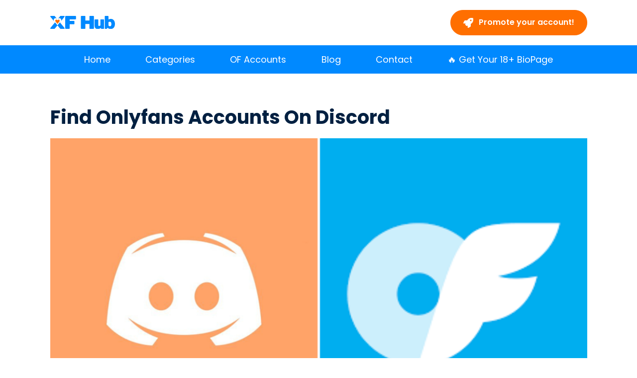

--- FILE ---
content_type: text/html; charset=utf-8
request_url: https://xfanshub.com/find-onlyfans-accounts-on-discord/
body_size: 5837
content:
<!DOCTYPE html>
<html>
  <head>
    <title>Find Onlyfans Accounts On Discord - XF Hub</title>
<meta name="description" content="Find Onlyfans Discord Accounts By learning All The Tips &amp; Tricks On Discord. Start promoting your Onlyfans today.">
<link rel="canonical" href="https://xfanshub.com/find-onlyfans-accounts-on-discord/">
    <meta name="viewport" content="width=device-width,initial-scale=1">
    <meta name="apple-mobile-web-app-capable" content="yes">
    <meta name="mobile-web-app-capable" content="yes">
    <meta name="csrf-param" content="authenticity_token" />
<meta name="csrf-token" content="5BclArd8GVYkm6LVpsoj2KZ4Vu3nwjvm9FTix4Yu_pZLZicPqXJDwNyjeVResEUdlHMDWfdmbfiFRKY7MrhDvg" />
    

    


    <link rel="icon" href="/assets/xf-b5d47397.webp" type="image/webp">
    <link rel="icon" href="/assets/logo-x-29fecfe5.svg" type="image/svg+xml">
    <link rel="apple-touch-icon" href="/assets/logo-89238369.svg">
    <link rel="icon" type="shortcut icon" href="/favicon.ico">


      <!-- Google tag (gtag.js) -->
  <script async src="https://www.googletagmanager.com/gtag/js?id=G-82DVWSV2H7"></script>
  <script>
    window.dataLayer = window.dataLayer || [];
    function gtag(){dataLayer.push(arguments);}
    gtag('js', new Date());

    gtag('config', 'G-82DVWSV2H7');
  </script>




    <link rel="preconnect" href="https://ctimages.servefilesonly.com" crossorigin>
    <link rel="dns-prefetch" href="https://ctimages.servefilesonly.com">

    <link rel="stylesheet" href="/assets/application-458465a7.css" data-turbo-track="reload" />
    <script src="/assets/application-17691d2d.js" data-turbo-track="reload" type="module"></script>
    <link rel="stylesheet" href="/assets/application-458465a7.css" data-turbo-track="reload" />
  </head>

  <body>
    <div class="main_head_top">
  <div class="container">
    <div class="main_head_wrap">
      <div class="logo_wrap">
        <a class="logo-holder" href="/">
          <div class="logo_box">
            <img alt="Logo" src="/assets/logo-full-c7e7de72.svg" />
          </div>
</a>      </div>


      <div class="top-btn">
        <a class="btn" href="/onlyfans-promotion/">
          <svg height="20" class="svg-inline--fa fa-rocket fa-w-16 pl-5 me-2" aria-hidden="true" focusable="false" data-prefix="fas" data-icon="rocket" role="img" xmlns="http://www.w3.org/2000/svg" viewBox="0 0 512 512" data-fa-i2svg="">
            <path fill="currentColor" d="M505.12019,19.09375c-1.18945-5.53125-6.65819-11-12.207-12.1875C460.716,0,435.507,0,410.40747,0,307.17523,0,245.26909,55.20312,199.05238,128H94.83772c-16.34763.01562-35.55658,11.875-42.88664,26.48438L2.51562,253.29688A28.4,28.4,0,0,0,0,264a24.00867,24.00867,0,0,0,24.00582,24H127.81618l-22.47457,22.46875c-11.36521,11.36133-12.99607,32.25781,0,45.25L156.24582,406.625c11.15623,11.1875,32.15619,13.15625,45.27726,0l22.47457-22.46875V488a24.00867,24.00867,0,0,0,24.00581,24,28.55934,28.55934,0,0,0,10.707-2.51562l98.72834-49.39063c14.62888-7.29687,26.50776-26.5,26.50776-42.85937V312.79688c72.59753-46.3125,128.03493-108.40626,128.03493-211.09376C512.07526,76.5,512.07526,51.29688,505.12019,19.09375ZM384.04033,168A40,40,0,1,1,424.05,128,40.02322,40.02322,0,0,1,384.04033,168Z"></path>
          </svg>
          Promote your account!
</a>        <div data-controller="hello" data-action="click->hello#menu_open" class="nav_btn">
          <i class="bi bi-list fw-bold"></i>
        </div>
      </div>
    </div>
  </div>
</div>

<header class="main_head" data-controller="hello">
  <div class="menu-close" data-action="click->hello#menu_close">
    <i class="bi bi-x-circle-fill"></i>
  </div>
  <div class="container">
    <div class="header_menu">
      <div class="all_menu_wrap">
        <div class="right_menu_wrap">
          <div class="right_menu">
            <ul id="menu-main-menu" class="menu-holder">
              <li class="menu-item">
                <a href="/">Home</a>
              </li>
              <li class="menu-item">
                <a href="/categories/">Categories</a>
              </li>
              <li class="menu-item">
                <a href="/onlyfans-accounts/">OF Accounts</a>
              </li>
              <li class="menu-item">
                <a href="/blog/">Blog</a>
              </li>
              <li class="menu-item">
                <a href="/contact-us/">Contact</a>
              </li>
              <li class="menu-item">
                <a target="_blank" href="https://getmy.link/">🔥 Get Your 18+ BioPage</a>
              </li>
            </ul>
          </div>
        </div>
      </div>
    </div>
  </div>
</header>

    
  <section class="blog-details common-padding-small">
    <div class="container blog-page-content">
      <div class="mb-3">
        <h1>Find Onlyfans Accounts On Discord</h1>
      </div>
      <div class="details-image">
          <img class="nolazy" alt="" src="https://images.xfanshub.com/2023/02/Find-Onlyfans-Accounts-On-Discord-.png" />
      </div>
        <p><h4>Key Takeaways:</h4></p>

<p><ul>
<br /><li>Discord is a community-based platform that is popular among gamers.</li>
<br /><li>Groups of like-minded individuals can come together and discuss a particular topic or theme.</li>
<br /><li>There are hundreds of discord servers dedicated to Onlyfans creators.</li>
<br /><li>Create a Discord account and join these servers to find Onlyfans accounts.</li>
<br /><li>Be wary of scammers and never give out personal information.</li>
<br /></ul>
<br />&nbsp;
<br /><h4><strong>Introduction</strong></h4>
<br />In this article, the team at XFans Hub <a href="https://xfanshub.com/">Onlyfans free Finder</a> will discuss how you can discover new Onlyfans creators on Discord. Provide a detailed step-by-step guide on how to search for Onlyfans accounts on Discord. As well as other tips for browsing on Discord.
<br /><h4>What is Discord and how does it work?</h4>
<br />Discord is a social media communication platform that is primarily used by the <a href="https://xfanshub.com/best-gamer-girls-on-onlyfans/">gamer community</a>. It has however been adopted by other spaces. Including Crypto, E-commerce, and Onlyfans. Giving users an easy and straightforward option for communication among a particular community. Discord allows users to create and join serves, these are basically chat tooms for different groups. Servers are created as hubs on a particular topic or passion, such as gaming. Allowing like-minded groups of people to come together, share ideas and thoughts, and overall connect around a topic.
<br /><h4>What is OnlyFans and how does it work?</h4>
<br />Onlyfans is a subscription-based site that gives creators the ability to monetize their content. This is done via a monthly subscription model, as well as pay-per-view &amp; tips! Since its rise in popularity in 2020, millions of adult <a href="https://xfanshub.com/why-onlyfans-is-better-then-porn/">creators and porn stars</a> have joined the platform. Offering their subscribers exclusive content that can't be found anywhere else.</p>

<p>It's worth noting that OnlyFans has an 18+ age restriction and its content is NSFW. It's important to be aware of the content you may encounter while searching for OnlyFans accounts on Discord.
<br /><h1>How to find OnlyFans accounts on Discord:</h1>
<br />Finding OnlyFans content on Discord can be a bit tricky, but with the right approach, it's definitely possible. In this section, we'll provide a step-by-step guide on how to search for OnlyFans content on Discord, as well as some tips and advice on how to stay safe while doing so.</p>

<p><strong>Step-by-step guide:</strong></p>

<p><ul>
<br /><li>Step 1 is to ensure you have an active Discord account. If you do not have one you will need to sign up</li>
<br /><li>Once signed up and logged in, you will go to the Discord home screen</li>
<br /><li>From there you can join a server or create your own. To join an existing server, simply click the "Join a Server" button and search for keywords related to OnlyFans.</li>
<br /><li>Once you've found a server that interests you, click the "Join" button to join the server.</li>
<br /><li>Now that you have joined an Onlyfans-related Discord you can browse through it to find Onlyfans creators.</li>
<br /></ul>
<br /><h4></h4>
<br /><h4>Tips for finding verified OnlyFans accounts on Discord:</h4>
<br />Often discord servers in the Onlyfans niche will have large membership numbers. Within these large numbers, a small percentage are dishonest and will try and scam you. Moderators of these servers do a good job of kicking them out but there will still be some fake Onlyfans accounts. With this in mind, there are some proactive steps you can take to ensure you are safe when browsing on Discord.</p>

<p>First never give out personal information, <a href="https://xfanshub.com/onlyfans-email-verification/">email address</a>, address, age, name, or anything! Any person within a server who is not a moderator asking for that type of information is up to no good. Also, be careful when clicking on links within Discord. Only click on links from verified sources to avoid any potential scams or viruses. Remember to use a VPN when accessing OnlyFans content on Discord. This can help protect your privacy and keep your browsing safe.</p>

<p>The only time information such as email address is given out on discord is when you are verifying to join a server. Look for servers that have a verification process in place. This is a good indication that the server is legitimate and that the OnlyFans accounts on the server are verified.
<br /><h4>Additional resources for finding OnlyFans content on Discord:</h4>
<br />Sometimes searching directly from Discord gives you limited results in terms of Onlyfans servers. Using other third-party sites such as Reddit, Twitter &amp; Google search can help you find more servers dedicated to Onlyfans.</p>

<p><strong>Reddit</strong>: There are several <a href="https://xfanshub.com/best-reddit-onlyfans-threads-for-promoting/">subreddit</a> communities dedicated to finding OnlyFans content on Discord. These communities are great resources for finding verified OnlyFans accounts and getting tips and advice on how to stay safe while searching for content.</p>

<p><strong>Google</strong>: Using the Google search engine through keyword research is one of the fastest ways to discover Onlyfans discord groups. Go to the Google search bar and type in "Onlyfans Discord" and results will appear. You can even go more specific, for example, "<a href="https://xfanshub.com/asian-onlyfans/">Asian Onlyfans</a> Discord" 0r "<a href="https://xfanshub.com/latina-onlyfans/">Latina Onlyfans</a> Discord".</p>

<p><strong>Twitter</strong>: Most Onlyfans creators are on <a href="https://xfanshub.com/using-twitter-for-onlyfans-promotion/">Twitter</a> and there are hundreds of <a href="https://xfanshub.com/hashtags-to-promote-onlyfans/">hashtags</a> and pages dedicated to them. Simply search #OnlyfansDiscord and you will find loads of creators with their Discord links. A very easy and efficient way to search for Onlyfans accounts.
<br /><h4>Conclusion</h4>
<br />Discord can be a great way to find new Onlyfans creators. Alternatively for creators, using Discord and having a private server is a good idea for <a href="https://xfanshub.com/onlyfans-promotion/">Onlyfans promotion</a>. Remember to always be safe and stay aware of the content you're viewing when on Discord.</p>

<p>&nbsp;</p>
    </div>
  </section>

  <section class="most-profile-section common-padding-small">
  <div class="container">
    <div class="row load_me_here">
      <div class="col-lg-12 text-center">
        <h2>
          <text>Top Creators </text>
          Profiles
        </h2>
      </div>

        
<div class="col-lg-4 col-md-6">
  <div class="most-profile-card">
    <a class="text-decoration-none creator-card" href="/profile/shybunny1989/">
        <img alt="shybunny1989" class="img-fluid" src="https://ctimages.servefilesonly.com/resize/?url=https://public.onlyfans.com/files/y/ym/yme/ymejnoqlmwdvdloirrqrm80jot4pvlvs1706233601/381211952/avatar.jpg&amp;w=480&amp;q=100" />
      <div class="vid-logo">
        <img alt="logo-short" src="/assets/xf_hub-a68804af.webp" />
      </div>
      <span class="view1">
        <i class="bi bi-eye"></i>
      </span>
      <div class="most-profile-details">
        <div>
        <span>@shybunny1989</span>
        <h4>Emma</h4>
        <div class="p-tags">
          <div class="pld-like-dislike-wrap pld-custom d-flex align-items-start">
            <div class="pld-like-wrap pld-common-wrap">
              <span class="icon-like">
                  <i class="bi bi-heart-fill"></i>
              </span>
              <span class="pld-like-count-wrap pld-count-wrap">2077</span>
              </div>
            </div>
          </div>
        </div>
        <div> 
            <span class="mp-tag">$4.99</span>
        </div>
      </div>
</a>  </div>
</div>
        
<div class="col-lg-4 col-md-6">
  <div class="most-profile-card">
    <a class="text-decoration-none creator-card" href="/profile/hailey_pandolfi/">
        <img alt="hailey_pandolfi" class="img-fluid" src="https://ctimages.servefilesonly.com/resize/?url=https://public.onlyfans.com/files/i/iw/iwo/iwofmwoxcwjw3wshzc8rbtxn7ooyajai1706581054/176793613/avatar.jpg&amp;w=480&amp;q=100" />
      <div class="vid-logo">
        <img alt="logo-short" src="/assets/xf_hub-a68804af.webp" />
      </div>
      <span class="view1">
        <i class="bi bi-eye"></i>
      </span>
      <div class="most-profile-details">
        <div>
        <span>@hailey_pandolfi</span>
        <h4>Hailey✨</h4>
        <div class="p-tags">
          <div class="pld-like-dislike-wrap pld-custom d-flex align-items-start">
            <div class="pld-like-wrap pld-common-wrap">
              <span class="icon-like">
                  <i class="bi bi-heart-fill"></i>
              </span>
              <span class="pld-like-count-wrap pld-count-wrap">97997</span>
              </div>
            </div>
          </div>
        </div>
        <div> 
            <span class="mp-tag">Free</span>     
        </div>
      </div>
</a>  </div>
</div>
        
<div class="col-lg-4 col-md-6">
  <div class="most-profile-card">
    <a class="text-decoration-none creator-card" href="/profile/sassytoesforyou/">
        <img alt="sassytoesforyou" class="img-fluid" src="https://ctimages.servefilesonly.com/resize/?url=https://public.onlyfans.com/files/u/u3/u34/u34cx7yctyzfuanraoemtswki1ypmzkv1689565943/2839248/avatar.jpg&amp;w=480&amp;q=100" />
      <div class="vid-logo">
        <img alt="logo-short" src="/assets/xf_hub-a68804af.webp" />
      </div>
      <span class="view1">
        <i class="bi bi-eye"></i>
      </span>
      <div class="most-profile-details">
        <div>
        <span>@sassytoesforyou</span>
        <h4>Sassy Toes</h4>
        <div class="p-tags">
          <div class="pld-like-dislike-wrap pld-custom d-flex align-items-start">
            <div class="pld-like-wrap pld-common-wrap">
              <span class="icon-like">
                  <i class="bi bi-heart-fill"></i>
              </span>
              <span class="pld-like-count-wrap pld-count-wrap">40850</span>
              </div>
            </div>
          </div>
        </div>
        <div> 
            <span class="mp-tag">$7.99</span>
        </div>
      </div>
</a>  </div>
</div>
        
<div class="col-lg-4 col-md-6">
  <div class="most-profile-card">
    <a class="text-decoration-none creator-card" href="/profile/desnudasonia/">
        <img alt="desnudasonia" class="img-fluid" src="https://ctimages.servefilesonly.com/resize/?url=https://public.onlyfans.com/files/1/19/19a/19a7bi6ela9fus4melgkheomre8yhies1720598300/289949309/avatar.jpg&amp;w=480&amp;q=100" />
      <div class="vid-logo">
        <img alt="logo-short" src="/assets/xf_hub-a68804af.webp" />
      </div>
      <span class="view1">
        <i class="bi bi-eye"></i>
      </span>
      <div class="most-profile-details">
        <div>
        <span>@desnudasonia</span>
        <h4>🦋Desnuda 𝑺𝒐𝒏𝒊𝒂🦋</h4>
        <div class="p-tags">
          <div class="pld-like-dislike-wrap pld-custom d-flex align-items-start">
            <div class="pld-like-wrap pld-common-wrap">
              <span class="icon-like">
                  <i class="bi bi-heart-fill"></i>
              </span>
              <span class="pld-like-count-wrap pld-count-wrap">5040</span>
              </div>
            </div>
          </div>
        </div>
        <div> 
            <span class="mp-tag">$6.9</span>
        </div>
      </div>
</a>  </div>
</div>
        
<div class="col-lg-4 col-md-6">
  <div class="most-profile-card">
    <a class="text-decoration-none creator-card" href="/profile/soupyspice69/">
        <img alt="soupyspice69" class="img-fluid" src="https://ctimages.servefilesonly.com/resize/?url=https://public.onlyfans.com/files/t/t9/t9s/t9s7tx2tg0bjudgt0drjladph9ofvb2r1676370511/7404340/avatar.jpg&amp;w=480&amp;q=100" />
      <div class="vid-logo">
        <img alt="logo-short" src="/assets/xf_hub-a68804af.webp" />
      </div>
      <span class="view1">
        <i class="bi bi-eye"></i>
      </span>
      <div class="most-profile-details">
        <div>
        <span>@soupyspice69</span>
        <h4>🧡🍁 Autumn Spice 🍁🧡</h4>
        <div class="p-tags">
          <div class="pld-like-dislike-wrap pld-custom d-flex align-items-start">
            <div class="pld-like-wrap pld-common-wrap">
              <span class="icon-like">
                  <i class="bi bi-heart-fill"></i>
              </span>
              <span class="pld-like-count-wrap pld-count-wrap">79990</span>
              </div>
            </div>
          </div>
        </div>
        <div> 
            <span class="mp-tag">$15.99</span>
        </div>
      </div>
</a>  </div>
</div>
        
<div class="col-lg-4 col-md-6">
  <div class="most-profile-card">
    <a class="text-decoration-none creator-card" href="/profile/annemariaq/">
        <img alt="annemariaq" class="img-fluid" src="https://ctimages.servefilesonly.com/resize/?url=https://public.onlyfans.com/files/b/bj/bjj/bjj3bwi2x1um3gsrkmku7yu6kvq81uvh1721999487/190069851/avatar.jpg&amp;w=480&amp;q=100" />
      <div class="vid-logo">
        <img alt="logo-short" src="/assets/xf_hub-a68804af.webp" />
      </div>
      <span class="view1">
        <i class="bi bi-eye"></i>
      </span>
      <div class="most-profile-details">
        <div>
        <span>@annemariaq</span>
        <h4>❤️‍🔥 AnneMariaQ - Uncensored ❤️‍🔥</h4>
        <div class="p-tags">
          <div class="pld-like-dislike-wrap pld-custom d-flex align-items-start">
            <div class="pld-like-wrap pld-common-wrap">
              <span class="icon-like">
                  <i class="bi bi-heart-fill"></i>
              </span>
              <span class="pld-like-count-wrap pld-count-wrap">28209</span>
              </div>
            </div>
          </div>
        </div>
        <div> 
            <span class="mp-tag">$8.88</span>
        </div>
      </div>
</a>  </div>
</div>

    </div>
  </div>
</section>






    <footer class="main-footer">
  <div class="footer-top">
    <div class="container">
      <div class="row justify-content-between">
        <div class="col-lg-12 text-center copy-right mb-4">
          <p>XF Hub is not part of onlyfans.com</p>
        </div>
        <!--<div class="col-lg-12">
          <div class="social-icon">
            <ul class="socail-wrap">
              <li><a href="#" aria-label="Footer Share" target="_blank"><i class="bi bi-facebook"></i></a></li>
              <li><a href="https://twitter.com/onlyfans_hub3" aria-label="Footer Share" target="_blank"><i class="bi bi-twitter"></i></a></li>
              <li><a href="https://www.instagram.com/xfans_hub" aria-label="Footer Share" target="_blank"><i class="bi bi-instagram"></i></a></li>
              <li><a href="#" aria-label="Footer Share" target="_blank"><i class="bi bi-youtube"></i></a></li>
            </ul>
          </div>
        </div> -->
        <div class="col-lg-12">
          <ul id="menu-footer-menu-1" class="ftr-nav">
            <li class="menu-item menu-item-type-custom menu-item-object-custom current-menu-item current_page_item menu-item-home menu-item-78">
              <a href="/">Home</a>
            </li>
            <li class="menu-item menu-item-type-custom menu-item-object-custom menu-item-81">
              <a href="/categories/">Categories</a>
            </li>
            <li class="menu-item menu-item-type-custom menu-item-object-custom menu-item-82">
              <a href="/onlyfans-accounts/">OF Accounts</a>
            </li>
            <li class="menu-item menu-item-type-custom menu-item-object-custom menu-item-83">
              <a href="/blog/">Blog</a>
            </li>
            <li class="menu-item menu-item-type-custom menu-item-object-custom menu-item-84">
              <a href="/contact-us/">Contact</a>
            </li>
          </ul>
        </div>
        <div class="col-lg-12">
          <ul id="menu-footer-menu-2" class="ftr-nav2">
            <li class="menu-item menu-item-type-custom menu-item-object-custom menu-item-86">
              <a href="/terms-and-conditions/">Terms &amp; Conditions</a>
            </li>
            <li class="menu-item menu-item-type-custom menu-item-object-custom menu-item-87">
              <a href="/privacy-policy/">Privacy Policy</a>
            </li>
            <a class="menu-item menu-item-type-custom menu-item-object-custom" href="/dmca/">DMCA</a>
          </ul>
        </div>
        <div class="col-lg-12 text-center copy-right">
          <p>Copyright © 2026 XF Hub. All Rights Reserved.</p>
        </div>
      </div>
    </div>
  </div>
</footer>
  <script defer src="https://static.cloudflareinsights.com/beacon.min.js/vcd15cbe7772f49c399c6a5babf22c1241717689176015" integrity="sha512-ZpsOmlRQV6y907TI0dKBHq9Md29nnaEIPlkf84rnaERnq6zvWvPUqr2ft8M1aS28oN72PdrCzSjY4U6VaAw1EQ==" data-cf-beacon='{"version":"2024.11.0","token":"93238824b6ab458dae70a47963f9d49c","r":1,"server_timing":{"name":{"cfCacheStatus":true,"cfEdge":true,"cfExtPri":true,"cfL4":true,"cfOrigin":true,"cfSpeedBrain":true},"location_startswith":null}}' crossorigin="anonymous"></script>
</body>
</html>


--- FILE ---
content_type: text/javascript
request_url: https://xfanshub.com/assets/application-17691d2d.js
body_size: 97448
content:
var __defProp = Object.defineProperty;
var __getOwnPropNames = Object.getOwnPropertyNames;
var __esm = (fn2, res) => function __init() {
  return fn2 && (res = (0, fn2[__getOwnPropNames(fn2)[0]])(fn2 = 0)), res;
};
var __export = (target, all) => {
  for (var name in all)
    __defProp(target, name, { get: all[name], enumerable: true });
};

// node_modules/@rails/actioncable/src/adapters.js
var adapters_default;
var init_adapters = __esm({
  "node_modules/@rails/actioncable/src/adapters.js"() {
    adapters_default = {
      logger: typeof console !== "undefined" ? console : void 0,
      WebSocket: typeof WebSocket !== "undefined" ? WebSocket : void 0
    };
  }
});

// node_modules/@rails/actioncable/src/logger.js
var logger_default;
var init_logger = __esm({
  "node_modules/@rails/actioncable/src/logger.js"() {
    init_adapters();
    logger_default = {
      log(...messages) {
        if (this.enabled) {
          messages.push(Date.now());
          adapters_default.logger.log("[ActionCable]", ...messages);
        }
      }
    };
  }
});

// node_modules/@rails/actioncable/src/connection_monitor.js
var now, secondsSince, ConnectionMonitor, connection_monitor_default;
var init_connection_monitor = __esm({
  "node_modules/@rails/actioncable/src/connection_monitor.js"() {
    init_logger();
    now = () => (/* @__PURE__ */ new Date()).getTime();
    secondsSince = (time) => (now() - time) / 1e3;
    ConnectionMonitor = class {
      constructor(connection) {
        this.visibilityDidChange = this.visibilityDidChange.bind(this);
        this.connection = connection;
        this.reconnectAttempts = 0;
      }
      start() {
        if (!this.isRunning()) {
          this.startedAt = now();
          delete this.stoppedAt;
          this.startPolling();
          addEventListener("visibilitychange", this.visibilityDidChange);
          logger_default.log(`ConnectionMonitor started. stale threshold = ${this.constructor.staleThreshold} s`);
        }
      }
      stop() {
        if (this.isRunning()) {
          this.stoppedAt = now();
          this.stopPolling();
          removeEventListener("visibilitychange", this.visibilityDidChange);
          logger_default.log("ConnectionMonitor stopped");
        }
      }
      isRunning() {
        return this.startedAt && !this.stoppedAt;
      }
      recordMessage() {
        this.pingedAt = now();
      }
      recordConnect() {
        this.reconnectAttempts = 0;
        delete this.disconnectedAt;
        logger_default.log("ConnectionMonitor recorded connect");
      }
      recordDisconnect() {
        this.disconnectedAt = now();
        logger_default.log("ConnectionMonitor recorded disconnect");
      }
      // Private
      startPolling() {
        this.stopPolling();
        this.poll();
      }
      stopPolling() {
        clearTimeout(this.pollTimeout);
      }
      poll() {
        this.pollTimeout = setTimeout(
          () => {
            this.reconnectIfStale();
            this.poll();
          },
          this.getPollInterval()
        );
      }
      getPollInterval() {
        const { staleThreshold, reconnectionBackoffRate } = this.constructor;
        const backoff = Math.pow(1 + reconnectionBackoffRate, Math.min(this.reconnectAttempts, 10));
        const jitterMax = this.reconnectAttempts === 0 ? 1 : reconnectionBackoffRate;
        const jitter = jitterMax * Math.random();
        return staleThreshold * 1e3 * backoff * (1 + jitter);
      }
      reconnectIfStale() {
        if (this.connectionIsStale()) {
          logger_default.log(`ConnectionMonitor detected stale connection. reconnectAttempts = ${this.reconnectAttempts}, time stale = ${secondsSince(this.refreshedAt)} s, stale threshold = ${this.constructor.staleThreshold} s`);
          this.reconnectAttempts++;
          if (this.disconnectedRecently()) {
            logger_default.log(`ConnectionMonitor skipping reopening recent disconnect. time disconnected = ${secondsSince(this.disconnectedAt)} s`);
          } else {
            logger_default.log("ConnectionMonitor reopening");
            this.connection.reopen();
          }
        }
      }
      get refreshedAt() {
        return this.pingedAt ? this.pingedAt : this.startedAt;
      }
      connectionIsStale() {
        return secondsSince(this.refreshedAt) > this.constructor.staleThreshold;
      }
      disconnectedRecently() {
        return this.disconnectedAt && secondsSince(this.disconnectedAt) < this.constructor.staleThreshold;
      }
      visibilityDidChange() {
        if (document.visibilityState === "visible") {
          setTimeout(
            () => {
              if (this.connectionIsStale() || !this.connection.isOpen()) {
                logger_default.log(`ConnectionMonitor reopening stale connection on visibilitychange. visibilityState = ${document.visibilityState}`);
                this.connection.reopen();
              }
            },
            200
          );
        }
      }
    };
    ConnectionMonitor.staleThreshold = 6;
    ConnectionMonitor.reconnectionBackoffRate = 0.15;
    connection_monitor_default = ConnectionMonitor;
  }
});

// node_modules/@rails/actioncable/src/internal.js
var internal_default;
var init_internal = __esm({
  "node_modules/@rails/actioncable/src/internal.js"() {
    internal_default = {
      "message_types": {
        "welcome": "welcome",
        "disconnect": "disconnect",
        "ping": "ping",
        "confirmation": "confirm_subscription",
        "rejection": "reject_subscription"
      },
      "disconnect_reasons": {
        "unauthorized": "unauthorized",
        "invalid_request": "invalid_request",
        "server_restart": "server_restart",
        "remote": "remote"
      },
      "default_mount_path": "/cable",
      "protocols": [
        "actioncable-v1-json",
        "actioncable-unsupported"
      ]
    };
  }
});

// node_modules/@rails/actioncable/src/connection.js
var message_types, protocols, supportedProtocols, indexOf, Connection, connection_default;
var init_connection = __esm({
  "node_modules/@rails/actioncable/src/connection.js"() {
    init_adapters();
    init_connection_monitor();
    init_internal();
    init_logger();
    ({ message_types, protocols } = internal_default);
    supportedProtocols = protocols.slice(0, protocols.length - 1);
    indexOf = [].indexOf;
    Connection = class {
      constructor(consumer2) {
        this.open = this.open.bind(this);
        this.consumer = consumer2;
        this.subscriptions = this.consumer.subscriptions;
        this.monitor = new connection_monitor_default(this);
        this.disconnected = true;
      }
      send(data) {
        if (this.isOpen()) {
          this.webSocket.send(JSON.stringify(data));
          return true;
        } else {
          return false;
        }
      }
      open() {
        if (this.isActive()) {
          logger_default.log(`Attempted to open WebSocket, but existing socket is ${this.getState()}`);
          return false;
        } else {
          const socketProtocols = [...protocols, ...this.consumer.subprotocols || []];
          logger_default.log(`Opening WebSocket, current state is ${this.getState()}, subprotocols: ${socketProtocols}`);
          if (this.webSocket) {
            this.uninstallEventHandlers();
          }
          this.webSocket = new adapters_default.WebSocket(this.consumer.url, socketProtocols);
          this.installEventHandlers();
          this.monitor.start();
          return true;
        }
      }
      close({ allowReconnect } = { allowReconnect: true }) {
        if (!allowReconnect) {
          this.monitor.stop();
        }
        if (this.isOpen()) {
          return this.webSocket.close();
        }
      }
      reopen() {
        logger_default.log(`Reopening WebSocket, current state is ${this.getState()}`);
        if (this.isActive()) {
          try {
            return this.close();
          } catch (error2) {
            logger_default.log("Failed to reopen WebSocket", error2);
          } finally {
            logger_default.log(`Reopening WebSocket in ${this.constructor.reopenDelay}ms`);
            setTimeout(this.open, this.constructor.reopenDelay);
          }
        } else {
          return this.open();
        }
      }
      getProtocol() {
        if (this.webSocket) {
          return this.webSocket.protocol;
        }
      }
      isOpen() {
        return this.isState("open");
      }
      isActive() {
        return this.isState("open", "connecting");
      }
      triedToReconnect() {
        return this.monitor.reconnectAttempts > 0;
      }
      // Private
      isProtocolSupported() {
        return indexOf.call(supportedProtocols, this.getProtocol()) >= 0;
      }
      isState(...states) {
        return indexOf.call(states, this.getState()) >= 0;
      }
      getState() {
        if (this.webSocket) {
          for (let state in adapters_default.WebSocket) {
            if (adapters_default.WebSocket[state] === this.webSocket.readyState) {
              return state.toLowerCase();
            }
          }
        }
        return null;
      }
      installEventHandlers() {
        for (let eventName in this.events) {
          const handler = this.events[eventName].bind(this);
          this.webSocket[`on${eventName}`] = handler;
        }
      }
      uninstallEventHandlers() {
        for (let eventName in this.events) {
          this.webSocket[`on${eventName}`] = function() {
          };
        }
      }
    };
    Connection.reopenDelay = 500;
    Connection.prototype.events = {
      message(event) {
        if (!this.isProtocolSupported()) {
          return;
        }
        const { identifier, message, reason, reconnect, type } = JSON.parse(event.data);
        this.monitor.recordMessage();
        switch (type) {
          case message_types.welcome:
            if (this.triedToReconnect()) {
              this.reconnectAttempted = true;
            }
            this.monitor.recordConnect();
            return this.subscriptions.reload();
          case message_types.disconnect:
            logger_default.log(`Disconnecting. Reason: ${reason}`);
            return this.close({ allowReconnect: reconnect });
          case message_types.ping:
            return null;
          case message_types.confirmation:
            this.subscriptions.confirmSubscription(identifier);
            if (this.reconnectAttempted) {
              this.reconnectAttempted = false;
              return this.subscriptions.notify(identifier, "connected", { reconnected: true });
            } else {
              return this.subscriptions.notify(identifier, "connected", { reconnected: false });
            }
          case message_types.rejection:
            return this.subscriptions.reject(identifier);
          default:
            return this.subscriptions.notify(identifier, "received", message);
        }
      },
      open() {
        logger_default.log(`WebSocket onopen event, using '${this.getProtocol()}' subprotocol`);
        this.disconnected = false;
        if (!this.isProtocolSupported()) {
          logger_default.log("Protocol is unsupported. Stopping monitor and disconnecting.");
          return this.close({ allowReconnect: false });
        }
      },
      close(event) {
        logger_default.log("WebSocket onclose event");
        if (this.disconnected) {
          return;
        }
        this.disconnected = true;
        this.monitor.recordDisconnect();
        return this.subscriptions.notifyAll("disconnected", { willAttemptReconnect: this.monitor.isRunning() });
      },
      error() {
        logger_default.log("WebSocket onerror event");
      }
    };
    connection_default = Connection;
  }
});

// node_modules/@rails/actioncable/src/subscription.js
var extend, Subscription;
var init_subscription = __esm({
  "node_modules/@rails/actioncable/src/subscription.js"() {
    extend = function(object, properties) {
      if (properties != null) {
        for (let key in properties) {
          const value = properties[key];
          object[key] = value;
        }
      }
      return object;
    };
    Subscription = class {
      constructor(consumer2, params = {}, mixin) {
        this.consumer = consumer2;
        this.identifier = JSON.stringify(params);
        extend(this, mixin);
      }
      // Perform a channel action with the optional data passed as an attribute
      perform(action, data = {}) {
        data.action = action;
        return this.send(data);
      }
      send(data) {
        return this.consumer.send({ command: "message", identifier: this.identifier, data: JSON.stringify(data) });
      }
      unsubscribe() {
        return this.consumer.subscriptions.remove(this);
      }
    };
  }
});

// node_modules/@rails/actioncable/src/subscription_guarantor.js
var SubscriptionGuarantor, subscription_guarantor_default;
var init_subscription_guarantor = __esm({
  "node_modules/@rails/actioncable/src/subscription_guarantor.js"() {
    init_logger();
    SubscriptionGuarantor = class {
      constructor(subscriptions) {
        this.subscriptions = subscriptions;
        this.pendingSubscriptions = [];
      }
      guarantee(subscription) {
        if (this.pendingSubscriptions.indexOf(subscription) == -1) {
          logger_default.log(`SubscriptionGuarantor guaranteeing ${subscription.identifier}`);
          this.pendingSubscriptions.push(subscription);
        } else {
          logger_default.log(`SubscriptionGuarantor already guaranteeing ${subscription.identifier}`);
        }
        this.startGuaranteeing();
      }
      forget(subscription) {
        logger_default.log(`SubscriptionGuarantor forgetting ${subscription.identifier}`);
        this.pendingSubscriptions = this.pendingSubscriptions.filter((s) => s !== subscription);
      }
      startGuaranteeing() {
        this.stopGuaranteeing();
        this.retrySubscribing();
      }
      stopGuaranteeing() {
        clearTimeout(this.retryTimeout);
      }
      retrySubscribing() {
        this.retryTimeout = setTimeout(
          () => {
            if (this.subscriptions && typeof this.subscriptions.subscribe === "function") {
              this.pendingSubscriptions.map((subscription) => {
                logger_default.log(`SubscriptionGuarantor resubscribing ${subscription.identifier}`);
                this.subscriptions.subscribe(subscription);
              });
            }
          },
          500
        );
      }
    };
    subscription_guarantor_default = SubscriptionGuarantor;
  }
});

// node_modules/@rails/actioncable/src/subscriptions.js
var Subscriptions;
var init_subscriptions = __esm({
  "node_modules/@rails/actioncable/src/subscriptions.js"() {
    init_subscription();
    init_subscription_guarantor();
    init_logger();
    Subscriptions = class {
      constructor(consumer2) {
        this.consumer = consumer2;
        this.guarantor = new subscription_guarantor_default(this);
        this.subscriptions = [];
      }
      create(channelName, mixin) {
        const channel = channelName;
        const params = typeof channel === "object" ? channel : { channel };
        const subscription = new Subscription(this.consumer, params, mixin);
        return this.add(subscription);
      }
      // Private
      add(subscription) {
        this.subscriptions.push(subscription);
        this.consumer.ensureActiveConnection();
        this.notify(subscription, "initialized");
        this.subscribe(subscription);
        return subscription;
      }
      remove(subscription) {
        this.forget(subscription);
        if (!this.findAll(subscription.identifier).length) {
          this.sendCommand(subscription, "unsubscribe");
        }
        return subscription;
      }
      reject(identifier) {
        return this.findAll(identifier).map((subscription) => {
          this.forget(subscription);
          this.notify(subscription, "rejected");
          return subscription;
        });
      }
      forget(subscription) {
        this.guarantor.forget(subscription);
        this.subscriptions = this.subscriptions.filter((s) => s !== subscription);
        return subscription;
      }
      findAll(identifier) {
        return this.subscriptions.filter((s) => s.identifier === identifier);
      }
      reload() {
        return this.subscriptions.map((subscription) => this.subscribe(subscription));
      }
      notifyAll(callbackName, ...args) {
        return this.subscriptions.map((subscription) => this.notify(subscription, callbackName, ...args));
      }
      notify(subscription, callbackName, ...args) {
        let subscriptions;
        if (typeof subscription === "string") {
          subscriptions = this.findAll(subscription);
        } else {
          subscriptions = [subscription];
        }
        return subscriptions.map((subscription2) => typeof subscription2[callbackName] === "function" ? subscription2[callbackName](...args) : void 0);
      }
      subscribe(subscription) {
        if (this.sendCommand(subscription, "subscribe")) {
          this.guarantor.guarantee(subscription);
        }
      }
      confirmSubscription(identifier) {
        logger_default.log(`Subscription confirmed ${identifier}`);
        this.findAll(identifier).map((subscription) => this.guarantor.forget(subscription));
      }
      sendCommand(subscription, command) {
        const { identifier } = subscription;
        return this.consumer.send({ command, identifier });
      }
    };
  }
});

// node_modules/@rails/actioncable/src/consumer.js
function createWebSocketURL(url) {
  if (typeof url === "function") {
    url = url();
  }
  if (url && !/^wss?:/i.test(url)) {
    const a = document.createElement("a");
    a.href = url;
    a.href = a.href;
    a.protocol = a.protocol.replace("http", "ws");
    return a.href;
  } else {
    return url;
  }
}
var Consumer;
var init_consumer = __esm({
  "node_modules/@rails/actioncable/src/consumer.js"() {
    init_connection();
    init_subscriptions();
    Consumer = class {
      constructor(url) {
        this._url = url;
        this.subscriptions = new Subscriptions(this);
        this.connection = new connection_default(this);
        this.subprotocols = [];
      }
      get url() {
        return createWebSocketURL(this._url);
      }
      send(data) {
        return this.connection.send(data);
      }
      connect() {
        return this.connection.open();
      }
      disconnect() {
        return this.connection.close({ allowReconnect: false });
      }
      ensureActiveConnection() {
        if (!this.connection.isActive()) {
          return this.connection.open();
        }
      }
      addSubProtocol(subprotocol) {
        this.subprotocols = [...this.subprotocols, subprotocol];
      }
    };
  }
});

// node_modules/@rails/actioncable/src/index.js
var src_exports = {};
__export(src_exports, {
  Connection: () => connection_default,
  ConnectionMonitor: () => connection_monitor_default,
  Consumer: () => Consumer,
  INTERNAL: () => internal_default,
  Subscription: () => Subscription,
  SubscriptionGuarantor: () => subscription_guarantor_default,
  Subscriptions: () => Subscriptions,
  adapters: () => adapters_default,
  createConsumer: () => createConsumer,
  createWebSocketURL: () => createWebSocketURL,
  getConfig: () => getConfig,
  logger: () => logger_default
});
function createConsumer(url = getConfig("url") || internal_default.default_mount_path) {
  return new Consumer(url);
}
function getConfig(name) {
  const element = document.head.querySelector(`meta[name='action-cable-${name}']`);
  if (element) {
    return element.getAttribute("content");
  }
}
var init_src = __esm({
  "node_modules/@rails/actioncable/src/index.js"() {
    init_connection();
    init_connection_monitor();
    init_consumer();
    init_internal();
    init_subscription();
    init_subscriptions();
    init_subscription_guarantor();
    init_adapters();
    init_logger();
  }
});

// node_modules/@hotwired/turbo/dist/turbo.es2017-esm.js
var turbo_es2017_esm_exports = {};
__export(turbo_es2017_esm_exports, {
  FetchEnctype: () => FetchEnctype,
  FetchMethod: () => FetchMethod,
  FetchRequest: () => FetchRequest,
  FetchResponse: () => FetchResponse,
  FrameElement: () => FrameElement,
  FrameLoadingStyle: () => FrameLoadingStyle,
  FrameRenderer: () => FrameRenderer,
  PageRenderer: () => PageRenderer,
  PageSnapshot: () => PageSnapshot,
  StreamActions: () => StreamActions,
  StreamElement: () => StreamElement,
  StreamSourceElement: () => StreamSourceElement,
  cache: () => cache,
  clearCache: () => clearCache,
  config: () => config,
  connectStreamSource: () => connectStreamSource,
  disconnectStreamSource: () => disconnectStreamSource,
  fetch: () => fetchWithTurboHeaders,
  fetchEnctypeFromString: () => fetchEnctypeFromString,
  fetchMethodFromString: () => fetchMethodFromString,
  isSafe: () => isSafe,
  navigator: () => navigator$1,
  registerAdapter: () => registerAdapter,
  renderStreamMessage: () => renderStreamMessage,
  session: () => session,
  setConfirmMethod: () => setConfirmMethod,
  setFormMode: () => setFormMode,
  setProgressBarDelay: () => setProgressBarDelay,
  start: () => start,
  visit: () => visit
});
(function(prototype) {
  if (typeof prototype.requestSubmit == "function") return;
  prototype.requestSubmit = function(submitter2) {
    if (submitter2) {
      validateSubmitter(submitter2, this);
      submitter2.click();
    } else {
      submitter2 = document.createElement("input");
      submitter2.type = "submit";
      submitter2.hidden = true;
      this.appendChild(submitter2);
      submitter2.click();
      this.removeChild(submitter2);
    }
  };
  function validateSubmitter(submitter2, form) {
    submitter2 instanceof HTMLElement || raise(TypeError, "parameter 1 is not of type 'HTMLElement'");
    submitter2.type == "submit" || raise(TypeError, "The specified element is not a submit button");
    submitter2.form == form || raise(DOMException, "The specified element is not owned by this form element", "NotFoundError");
  }
  function raise(errorConstructor, message, name) {
    throw new errorConstructor("Failed to execute 'requestSubmit' on 'HTMLFormElement': " + message + ".", name);
  }
})(HTMLFormElement.prototype);
var submittersByForm = /* @__PURE__ */ new WeakMap();
function findSubmitterFromClickTarget(target) {
  const element = target instanceof Element ? target : target instanceof Node ? target.parentElement : null;
  const candidate = element ? element.closest("input, button") : null;
  return candidate?.type == "submit" ? candidate : null;
}
function clickCaptured(event) {
  const submitter2 = findSubmitterFromClickTarget(event.target);
  if (submitter2 && submitter2.form) {
    submittersByForm.set(submitter2.form, submitter2);
  }
}
(function() {
  if ("submitter" in Event.prototype) return;
  let prototype = window.Event.prototype;
  if ("SubmitEvent" in window) {
    const prototypeOfSubmitEvent = window.SubmitEvent.prototype;
    if (/Apple Computer/.test(navigator.vendor) && !("submitter" in prototypeOfSubmitEvent)) {
      prototype = prototypeOfSubmitEvent;
    } else {
      return;
    }
  }
  addEventListener("click", clickCaptured, true);
  Object.defineProperty(prototype, "submitter", {
    get() {
      if (this.type == "submit" && this.target instanceof HTMLFormElement) {
        return submittersByForm.get(this.target);
      }
    }
  });
})();
var FrameLoadingStyle = {
  eager: "eager",
  lazy: "lazy"
};
var FrameElement = class _FrameElement extends HTMLElement {
  static delegateConstructor = void 0;
  loaded = Promise.resolve();
  static get observedAttributes() {
    return ["disabled", "loading", "src"];
  }
  constructor() {
    super();
    this.delegate = new _FrameElement.delegateConstructor(this);
  }
  connectedCallback() {
    this.delegate.connect();
  }
  disconnectedCallback() {
    this.delegate.disconnect();
  }
  reload() {
    return this.delegate.sourceURLReloaded();
  }
  attributeChangedCallback(name) {
    if (name == "loading") {
      this.delegate.loadingStyleChanged();
    } else if (name == "src") {
      this.delegate.sourceURLChanged();
    } else if (name == "disabled") {
      this.delegate.disabledChanged();
    }
  }
  /**
   * Gets the URL to lazily load source HTML from
   */
  get src() {
    return this.getAttribute("src");
  }
  /**
   * Sets the URL to lazily load source HTML from
   */
  set src(value) {
    if (value) {
      this.setAttribute("src", value);
    } else {
      this.removeAttribute("src");
    }
  }
  /**
   * Gets the refresh mode for the frame.
   */
  get refresh() {
    return this.getAttribute("refresh");
  }
  /**
   * Sets the refresh mode for the frame.
   */
  set refresh(value) {
    if (value) {
      this.setAttribute("refresh", value);
    } else {
      this.removeAttribute("refresh");
    }
  }
  get shouldReloadWithMorph() {
    return this.src && this.refresh === "morph";
  }
  /**
   * Determines if the element is loading
   */
  get loading() {
    return frameLoadingStyleFromString(this.getAttribute("loading") || "");
  }
  /**
   * Sets the value of if the element is loading
   */
  set loading(value) {
    if (value) {
      this.setAttribute("loading", value);
    } else {
      this.removeAttribute("loading");
    }
  }
  /**
   * Gets the disabled state of the frame.
   *
   * If disabled, no requests will be intercepted by the frame.
   */
  get disabled() {
    return this.hasAttribute("disabled");
  }
  /**
   * Sets the disabled state of the frame.
   *
   * If disabled, no requests will be intercepted by the frame.
   */
  set disabled(value) {
    if (value) {
      this.setAttribute("disabled", "");
    } else {
      this.removeAttribute("disabled");
    }
  }
  /**
   * Gets the autoscroll state of the frame.
   *
   * If true, the frame will be scrolled into view automatically on update.
   */
  get autoscroll() {
    return this.hasAttribute("autoscroll");
  }
  /**
   * Sets the autoscroll state of the frame.
   *
   * If true, the frame will be scrolled into view automatically on update.
   */
  set autoscroll(value) {
    if (value) {
      this.setAttribute("autoscroll", "");
    } else {
      this.removeAttribute("autoscroll");
    }
  }
  /**
   * Determines if the element has finished loading
   */
  get complete() {
    return !this.delegate.isLoading;
  }
  /**
   * Gets the active state of the frame.
   *
   * If inactive, source changes will not be observed.
   */
  get isActive() {
    return this.ownerDocument === document && !this.isPreview;
  }
  /**
   * Sets the active state of the frame.
   *
   * If inactive, source changes will not be observed.
   */
  get isPreview() {
    return this.ownerDocument?.documentElement?.hasAttribute("data-turbo-preview");
  }
};
function frameLoadingStyleFromString(style) {
  switch (style.toLowerCase()) {
    case "lazy":
      return FrameLoadingStyle.lazy;
    default:
      return FrameLoadingStyle.eager;
  }
}
var drive = {
  enabled: true,
  progressBarDelay: 500,
  unvisitableExtensions: /* @__PURE__ */ new Set(
    [
      ".7z",
      ".aac",
      ".apk",
      ".avi",
      ".bmp",
      ".bz2",
      ".css",
      ".csv",
      ".deb",
      ".dmg",
      ".doc",
      ".docx",
      ".exe",
      ".gif",
      ".gz",
      ".heic",
      ".heif",
      ".ico",
      ".iso",
      ".jpeg",
      ".jpg",
      ".js",
      ".json",
      ".m4a",
      ".mkv",
      ".mov",
      ".mp3",
      ".mp4",
      ".mpeg",
      ".mpg",
      ".msi",
      ".ogg",
      ".ogv",
      ".pdf",
      ".pkg",
      ".png",
      ".ppt",
      ".pptx",
      ".rar",
      ".rtf",
      ".svg",
      ".tar",
      ".tif",
      ".tiff",
      ".txt",
      ".wav",
      ".webm",
      ".webp",
      ".wma",
      ".wmv",
      ".xls",
      ".xlsx",
      ".xml",
      ".zip"
    ]
  )
};
function activateScriptElement(element) {
  if (element.getAttribute("data-turbo-eval") == "false") {
    return element;
  } else {
    const createdScriptElement = document.createElement("script");
    const cspNonce = getCspNonce();
    if (cspNonce) {
      createdScriptElement.nonce = cspNonce;
    }
    createdScriptElement.textContent = element.textContent;
    createdScriptElement.async = false;
    copyElementAttributes(createdScriptElement, element);
    return createdScriptElement;
  }
}
function copyElementAttributes(destinationElement, sourceElement) {
  for (const { name, value } of sourceElement.attributes) {
    destinationElement.setAttribute(name, value);
  }
}
function createDocumentFragment(html) {
  const template = document.createElement("template");
  template.innerHTML = html;
  return template.content;
}
function dispatch(eventName, { target, cancelable, detail } = {}) {
  const event = new CustomEvent(eventName, {
    cancelable,
    bubbles: true,
    composed: true,
    detail
  });
  if (target && target.isConnected) {
    target.dispatchEvent(event);
  } else {
    document.documentElement.dispatchEvent(event);
  }
  return event;
}
function cancelEvent(event) {
  event.preventDefault();
  event.stopImmediatePropagation();
}
function nextRepaint() {
  if (document.visibilityState === "hidden") {
    return nextEventLoopTick();
  } else {
    return nextAnimationFrame();
  }
}
function nextAnimationFrame() {
  return new Promise((resolve) => requestAnimationFrame(() => resolve()));
}
function nextEventLoopTick() {
  return new Promise((resolve) => setTimeout(() => resolve(), 0));
}
function nextMicrotask() {
  return Promise.resolve();
}
function parseHTMLDocument(html = "") {
  return new DOMParser().parseFromString(html, "text/html");
}
function unindent(strings, ...values) {
  const lines = interpolate(strings, values).replace(/^\n/, "").split("\n");
  const match = lines[0].match(/^\s+/);
  const indent = match ? match[0].length : 0;
  return lines.map((line) => line.slice(indent)).join("\n");
}
function interpolate(strings, values) {
  return strings.reduce((result, string, i) => {
    const value = values[i] == void 0 ? "" : values[i];
    return result + string + value;
  }, "");
}
function uuid() {
  return Array.from({ length: 36 }).map((_, i) => {
    if (i == 8 || i == 13 || i == 18 || i == 23) {
      return "-";
    } else if (i == 14) {
      return "4";
    } else if (i == 19) {
      return (Math.floor(Math.random() * 4) + 8).toString(16);
    } else {
      return Math.floor(Math.random() * 15).toString(16);
    }
  }).join("");
}
function getAttribute(attributeName, ...elements) {
  for (const value of elements.map((element) => element?.getAttribute(attributeName))) {
    if (typeof value == "string") return value;
  }
  return null;
}
function hasAttribute(attributeName, ...elements) {
  return elements.some((element) => element && element.hasAttribute(attributeName));
}
function markAsBusy(...elements) {
  for (const element of elements) {
    if (element.localName == "turbo-frame") {
      element.setAttribute("busy", "");
    }
    element.setAttribute("aria-busy", "true");
  }
}
function clearBusyState(...elements) {
  for (const element of elements) {
    if (element.localName == "turbo-frame") {
      element.removeAttribute("busy");
    }
    element.removeAttribute("aria-busy");
  }
}
function waitForLoad(element, timeoutInMilliseconds = 2e3) {
  return new Promise((resolve) => {
    const onComplete = () => {
      element.removeEventListener("error", onComplete);
      element.removeEventListener("load", onComplete);
      resolve();
    };
    element.addEventListener("load", onComplete, { once: true });
    element.addEventListener("error", onComplete, { once: true });
    setTimeout(resolve, timeoutInMilliseconds);
  });
}
function getHistoryMethodForAction(action) {
  switch (action) {
    case "replace":
      return history.replaceState;
    case "advance":
    case "restore":
      return history.pushState;
  }
}
function isAction(action) {
  return action == "advance" || action == "replace" || action == "restore";
}
function getVisitAction(...elements) {
  const action = getAttribute("data-turbo-action", ...elements);
  return isAction(action) ? action : null;
}
function getMetaElement(name) {
  return document.querySelector(`meta[name="${name}"]`);
}
function getMetaContent(name) {
  const element = getMetaElement(name);
  return element && element.content;
}
function getCspNonce() {
  const element = getMetaElement("csp-nonce");
  if (element) {
    const { nonce, content } = element;
    return nonce == "" ? content : nonce;
  }
}
function setMetaContent(name, content) {
  let element = getMetaElement(name);
  if (!element) {
    element = document.createElement("meta");
    element.setAttribute("name", name);
    document.head.appendChild(element);
  }
  element.setAttribute("content", content);
  return element;
}
function findClosestRecursively(element, selector) {
  if (element instanceof Element) {
    return element.closest(selector) || findClosestRecursively(element.assignedSlot || element.getRootNode()?.host, selector);
  }
}
function elementIsFocusable(element) {
  const inertDisabledOrHidden = "[inert], :disabled, [hidden], details:not([open]), dialog:not([open])";
  return !!element && element.closest(inertDisabledOrHidden) == null && typeof element.focus == "function";
}
function queryAutofocusableElement(elementOrDocumentFragment) {
  return Array.from(elementOrDocumentFragment.querySelectorAll("[autofocus]")).find(elementIsFocusable);
}
async function around(callback, reader) {
  const before = reader();
  callback();
  await nextAnimationFrame();
  const after = reader();
  return [before, after];
}
function doesNotTargetIFrame(name) {
  if (name === "_blank") {
    return false;
  } else if (name) {
    for (const element of document.getElementsByName(name)) {
      if (element instanceof HTMLIFrameElement) return false;
    }
    return true;
  } else {
    return true;
  }
}
function findLinkFromClickTarget(target) {
  return findClosestRecursively(target, "a[href]:not([target^=_]):not([download])");
}
function getLocationForLink(link) {
  return expandURL(link.getAttribute("href") || "");
}
function debounce(fn2, delay) {
  let timeoutId = null;
  return (...args) => {
    const callback = () => fn2.apply(this, args);
    clearTimeout(timeoutId);
    timeoutId = setTimeout(callback, delay);
  };
}
var submitter = {
  "aria-disabled": {
    beforeSubmit: (submitter2) => {
      submitter2.setAttribute("aria-disabled", "true");
      submitter2.addEventListener("click", cancelEvent);
    },
    afterSubmit: (submitter2) => {
      submitter2.removeAttribute("aria-disabled");
      submitter2.removeEventListener("click", cancelEvent);
    }
  },
  "disabled": {
    beforeSubmit: (submitter2) => submitter2.disabled = true,
    afterSubmit: (submitter2) => submitter2.disabled = false
  }
};
var Config = class {
  #submitter = null;
  constructor(config2) {
    Object.assign(this, config2);
  }
  get submitter() {
    return this.#submitter;
  }
  set submitter(value) {
    this.#submitter = submitter[value] || value;
  }
};
var forms = new Config({
  mode: "on",
  submitter: "disabled"
});
var config = {
  drive,
  forms
};
function expandURL(locatable) {
  return new URL(locatable.toString(), document.baseURI);
}
function getAnchor(url) {
  let anchorMatch;
  if (url.hash) {
    return url.hash.slice(1);
  } else if (anchorMatch = url.href.match(/#(.*)$/)) {
    return anchorMatch[1];
  }
}
function getAction$1(form, submitter2) {
  const action = submitter2?.getAttribute("formaction") || form.getAttribute("action") || form.action;
  return expandURL(action);
}
function getExtension(url) {
  return (getLastPathComponent(url).match(/\.[^.]*$/) || [])[0] || "";
}
function isPrefixedBy(baseURL, url) {
  const prefix = getPrefix(url);
  return baseURL.href === expandURL(prefix).href || baseURL.href.startsWith(prefix);
}
function locationIsVisitable(location2, rootLocation) {
  return isPrefixedBy(location2, rootLocation) && !config.drive.unvisitableExtensions.has(getExtension(location2));
}
function getRequestURL(url) {
  const anchor = getAnchor(url);
  return anchor != null ? url.href.slice(0, -(anchor.length + 1)) : url.href;
}
function toCacheKey(url) {
  return getRequestURL(url);
}
function urlsAreEqual(left2, right2) {
  return expandURL(left2).href == expandURL(right2).href;
}
function getPathComponents(url) {
  return url.pathname.split("/").slice(1);
}
function getLastPathComponent(url) {
  return getPathComponents(url).slice(-1)[0];
}
function getPrefix(url) {
  return addTrailingSlash(url.origin + url.pathname);
}
function addTrailingSlash(value) {
  return value.endsWith("/") ? value : value + "/";
}
var FetchResponse = class {
  constructor(response) {
    this.response = response;
  }
  get succeeded() {
    return this.response.ok;
  }
  get failed() {
    return !this.succeeded;
  }
  get clientError() {
    return this.statusCode >= 400 && this.statusCode <= 499;
  }
  get serverError() {
    return this.statusCode >= 500 && this.statusCode <= 599;
  }
  get redirected() {
    return this.response.redirected;
  }
  get location() {
    return expandURL(this.response.url);
  }
  get isHTML() {
    return this.contentType && this.contentType.match(/^(?:text\/([^\s;,]+\b)?html|application\/xhtml\+xml)\b/);
  }
  get statusCode() {
    return this.response.status;
  }
  get contentType() {
    return this.header("Content-Type");
  }
  get responseText() {
    return this.response.clone().text();
  }
  get responseHTML() {
    if (this.isHTML) {
      return this.response.clone().text();
    } else {
      return Promise.resolve(void 0);
    }
  }
  header(name) {
    return this.response.headers.get(name);
  }
};
var LimitedSet = class extends Set {
  constructor(maxSize) {
    super();
    this.maxSize = maxSize;
  }
  add(value) {
    if (this.size >= this.maxSize) {
      const iterator = this.values();
      const oldestValue = iterator.next().value;
      this.delete(oldestValue);
    }
    super.add(value);
  }
};
var recentRequests = new LimitedSet(20);
var nativeFetch = window.fetch;
function fetchWithTurboHeaders(url, options = {}) {
  const modifiedHeaders = new Headers(options.headers || {});
  const requestUID = uuid();
  recentRequests.add(requestUID);
  modifiedHeaders.append("X-Turbo-Request-Id", requestUID);
  return nativeFetch(url, {
    ...options,
    headers: modifiedHeaders
  });
}
function fetchMethodFromString(method) {
  switch (method.toLowerCase()) {
    case "get":
      return FetchMethod.get;
    case "post":
      return FetchMethod.post;
    case "put":
      return FetchMethod.put;
    case "patch":
      return FetchMethod.patch;
    case "delete":
      return FetchMethod.delete;
  }
}
var FetchMethod = {
  get: "get",
  post: "post",
  put: "put",
  patch: "patch",
  delete: "delete"
};
function fetchEnctypeFromString(encoding) {
  switch (encoding.toLowerCase()) {
    case FetchEnctype.multipart:
      return FetchEnctype.multipart;
    case FetchEnctype.plain:
      return FetchEnctype.plain;
    default:
      return FetchEnctype.urlEncoded;
  }
}
var FetchEnctype = {
  urlEncoded: "application/x-www-form-urlencoded",
  multipart: "multipart/form-data",
  plain: "text/plain"
};
var FetchRequest = class {
  abortController = new AbortController();
  #resolveRequestPromise = (_value) => {
  };
  constructor(delegate, method, location2, requestBody = new URLSearchParams(), target = null, enctype = FetchEnctype.urlEncoded) {
    const [url, body] = buildResourceAndBody(expandURL(location2), method, requestBody, enctype);
    this.delegate = delegate;
    this.url = url;
    this.target = target;
    this.fetchOptions = {
      credentials: "same-origin",
      redirect: "follow",
      method: method.toUpperCase(),
      headers: { ...this.defaultHeaders },
      body,
      signal: this.abortSignal,
      referrer: this.delegate.referrer?.href
    };
    this.enctype = enctype;
  }
  get method() {
    return this.fetchOptions.method;
  }
  set method(value) {
    const fetchBody = this.isSafe ? this.url.searchParams : this.fetchOptions.body || new FormData();
    const fetchMethod = fetchMethodFromString(value) || FetchMethod.get;
    this.url.search = "";
    const [url, body] = buildResourceAndBody(this.url, fetchMethod, fetchBody, this.enctype);
    this.url = url;
    this.fetchOptions.body = body;
    this.fetchOptions.method = fetchMethod.toUpperCase();
  }
  get headers() {
    return this.fetchOptions.headers;
  }
  set headers(value) {
    this.fetchOptions.headers = value;
  }
  get body() {
    if (this.isSafe) {
      return this.url.searchParams;
    } else {
      return this.fetchOptions.body;
    }
  }
  set body(value) {
    this.fetchOptions.body = value;
  }
  get location() {
    return this.url;
  }
  get params() {
    return this.url.searchParams;
  }
  get entries() {
    return this.body ? Array.from(this.body.entries()) : [];
  }
  cancel() {
    this.abortController.abort();
  }
  async perform() {
    const { fetchOptions } = this;
    this.delegate.prepareRequest(this);
    const event = await this.#allowRequestToBeIntercepted(fetchOptions);
    try {
      this.delegate.requestStarted(this);
      if (event.detail.fetchRequest) {
        this.response = event.detail.fetchRequest.response;
      } else {
        this.response = fetchWithTurboHeaders(this.url.href, fetchOptions);
      }
      const response = await this.response;
      return await this.receive(response);
    } catch (error2) {
      if (error2.name !== "AbortError") {
        if (this.#willDelegateErrorHandling(error2)) {
          this.delegate.requestErrored(this, error2);
        }
        throw error2;
      }
    } finally {
      this.delegate.requestFinished(this);
    }
  }
  async receive(response) {
    const fetchResponse = new FetchResponse(response);
    const event = dispatch("turbo:before-fetch-response", {
      cancelable: true,
      detail: { fetchResponse },
      target: this.target
    });
    if (event.defaultPrevented) {
      this.delegate.requestPreventedHandlingResponse(this, fetchResponse);
    } else if (fetchResponse.succeeded) {
      this.delegate.requestSucceededWithResponse(this, fetchResponse);
    } else {
      this.delegate.requestFailedWithResponse(this, fetchResponse);
    }
    return fetchResponse;
  }
  get defaultHeaders() {
    return {
      Accept: "text/html, application/xhtml+xml"
    };
  }
  get isSafe() {
    return isSafe(this.method);
  }
  get abortSignal() {
    return this.abortController.signal;
  }
  acceptResponseType(mimeType) {
    this.headers["Accept"] = [mimeType, this.headers["Accept"]].join(", ");
  }
  async #allowRequestToBeIntercepted(fetchOptions) {
    const requestInterception = new Promise((resolve) => this.#resolveRequestPromise = resolve);
    const event = dispatch("turbo:before-fetch-request", {
      cancelable: true,
      detail: {
        fetchOptions,
        url: this.url,
        resume: this.#resolveRequestPromise
      },
      target: this.target
    });
    this.url = event.detail.url;
    if (event.defaultPrevented) await requestInterception;
    return event;
  }
  #willDelegateErrorHandling(error2) {
    const event = dispatch("turbo:fetch-request-error", {
      target: this.target,
      cancelable: true,
      detail: { request: this, error: error2 }
    });
    return !event.defaultPrevented;
  }
};
function isSafe(fetchMethod) {
  return fetchMethodFromString(fetchMethod) == FetchMethod.get;
}
function buildResourceAndBody(resource, method, requestBody, enctype) {
  const searchParams = Array.from(requestBody).length > 0 ? new URLSearchParams(entriesExcludingFiles(requestBody)) : resource.searchParams;
  if (isSafe(method)) {
    return [mergeIntoURLSearchParams(resource, searchParams), null];
  } else if (enctype == FetchEnctype.urlEncoded) {
    return [resource, searchParams];
  } else {
    return [resource, requestBody];
  }
}
function entriesExcludingFiles(requestBody) {
  const entries = [];
  for (const [name, value] of requestBody) {
    if (value instanceof File) continue;
    else entries.push([name, value]);
  }
  return entries;
}
function mergeIntoURLSearchParams(url, requestBody) {
  const searchParams = new URLSearchParams(entriesExcludingFiles(requestBody));
  url.search = searchParams.toString();
  return url;
}
var AppearanceObserver = class {
  started = false;
  constructor(delegate, element) {
    this.delegate = delegate;
    this.element = element;
    this.intersectionObserver = new IntersectionObserver(this.intersect);
  }
  start() {
    if (!this.started) {
      this.started = true;
      this.intersectionObserver.observe(this.element);
    }
  }
  stop() {
    if (this.started) {
      this.started = false;
      this.intersectionObserver.unobserve(this.element);
    }
  }
  intersect = (entries) => {
    const lastEntry = entries.slice(-1)[0];
    if (lastEntry?.isIntersecting) {
      this.delegate.elementAppearedInViewport(this.element);
    }
  };
};
var StreamMessage = class {
  static contentType = "text/vnd.turbo-stream.html";
  static wrap(message) {
    if (typeof message == "string") {
      return new this(createDocumentFragment(message));
    } else {
      return message;
    }
  }
  constructor(fragment) {
    this.fragment = importStreamElements(fragment);
  }
};
function importStreamElements(fragment) {
  for (const element of fragment.querySelectorAll("turbo-stream")) {
    const streamElement = document.importNode(element, true);
    for (const inertScriptElement of streamElement.templateElement.content.querySelectorAll("script")) {
      inertScriptElement.replaceWith(activateScriptElement(inertScriptElement));
    }
    element.replaceWith(streamElement);
  }
  return fragment;
}
var PREFETCH_DELAY = 100;
var PrefetchCache = class {
  #prefetchTimeout = null;
  #prefetched = null;
  get(url) {
    if (this.#prefetched && this.#prefetched.url === url && this.#prefetched.expire > Date.now()) {
      return this.#prefetched.request;
    }
  }
  setLater(url, request, ttl) {
    this.clear();
    this.#prefetchTimeout = setTimeout(() => {
      request.perform();
      this.set(url, request, ttl);
      this.#prefetchTimeout = null;
    }, PREFETCH_DELAY);
  }
  set(url, request, ttl) {
    this.#prefetched = { url, request, expire: new Date((/* @__PURE__ */ new Date()).getTime() + ttl) };
  }
  clear() {
    if (this.#prefetchTimeout) clearTimeout(this.#prefetchTimeout);
    this.#prefetched = null;
  }
};
var cacheTtl = 10 * 1e3;
var prefetchCache = new PrefetchCache();
var FormSubmissionState = {
  initialized: "initialized",
  requesting: "requesting",
  waiting: "waiting",
  receiving: "receiving",
  stopping: "stopping",
  stopped: "stopped"
};
var FormSubmission = class _FormSubmission {
  state = FormSubmissionState.initialized;
  static confirmMethod(message) {
    return Promise.resolve(confirm(message));
  }
  constructor(delegate, formElement, submitter2, mustRedirect = false) {
    const method = getMethod(formElement, submitter2);
    const action = getAction(getFormAction(formElement, submitter2), method);
    const body = buildFormData(formElement, submitter2);
    const enctype = getEnctype(formElement, submitter2);
    this.delegate = delegate;
    this.formElement = formElement;
    this.submitter = submitter2;
    this.fetchRequest = new FetchRequest(this, method, action, body, formElement, enctype);
    this.mustRedirect = mustRedirect;
  }
  get method() {
    return this.fetchRequest.method;
  }
  set method(value) {
    this.fetchRequest.method = value;
  }
  get action() {
    return this.fetchRequest.url.toString();
  }
  set action(value) {
    this.fetchRequest.url = expandURL(value);
  }
  get body() {
    return this.fetchRequest.body;
  }
  get enctype() {
    return this.fetchRequest.enctype;
  }
  get isSafe() {
    return this.fetchRequest.isSafe;
  }
  get location() {
    return this.fetchRequest.url;
  }
  // The submission process
  async start() {
    const { initialized, requesting } = FormSubmissionState;
    const confirmationMessage = getAttribute("data-turbo-confirm", this.submitter, this.formElement);
    if (typeof confirmationMessage === "string") {
      const confirmMethod = typeof config.forms.confirm === "function" ? config.forms.confirm : _FormSubmission.confirmMethod;
      const answer = await confirmMethod(confirmationMessage, this.formElement, this.submitter);
      if (!answer) {
        return;
      }
    }
    if (this.state == initialized) {
      this.state = requesting;
      return this.fetchRequest.perform();
    }
  }
  stop() {
    const { stopping, stopped } = FormSubmissionState;
    if (this.state != stopping && this.state != stopped) {
      this.state = stopping;
      this.fetchRequest.cancel();
      return true;
    }
  }
  // Fetch request delegate
  prepareRequest(request) {
    if (!request.isSafe) {
      const token = getCookieValue(getMetaContent("csrf-param")) || getMetaContent("csrf-token");
      if (token) {
        request.headers["X-CSRF-Token"] = token;
      }
    }
    if (this.requestAcceptsTurboStreamResponse(request)) {
      request.acceptResponseType(StreamMessage.contentType);
    }
  }
  requestStarted(_request) {
    this.state = FormSubmissionState.waiting;
    if (this.submitter) config.forms.submitter.beforeSubmit(this.submitter);
    this.setSubmitsWith();
    markAsBusy(this.formElement);
    dispatch("turbo:submit-start", {
      target: this.formElement,
      detail: { formSubmission: this }
    });
    this.delegate.formSubmissionStarted(this);
  }
  requestPreventedHandlingResponse(request, response) {
    prefetchCache.clear();
    this.result = { success: response.succeeded, fetchResponse: response };
  }
  requestSucceededWithResponse(request, response) {
    if (response.clientError || response.serverError) {
      this.delegate.formSubmissionFailedWithResponse(this, response);
      return;
    }
    prefetchCache.clear();
    if (this.requestMustRedirect(request) && responseSucceededWithoutRedirect(response)) {
      const error2 = new Error("Form responses must redirect to another location");
      this.delegate.formSubmissionErrored(this, error2);
    } else {
      this.state = FormSubmissionState.receiving;
      this.result = { success: true, fetchResponse: response };
      this.delegate.formSubmissionSucceededWithResponse(this, response);
    }
  }
  requestFailedWithResponse(request, response) {
    this.result = { success: false, fetchResponse: response };
    this.delegate.formSubmissionFailedWithResponse(this, response);
  }
  requestErrored(request, error2) {
    this.result = { success: false, error: error2 };
    this.delegate.formSubmissionErrored(this, error2);
  }
  requestFinished(_request) {
    this.state = FormSubmissionState.stopped;
    if (this.submitter) config.forms.submitter.afterSubmit(this.submitter);
    this.resetSubmitterText();
    clearBusyState(this.formElement);
    dispatch("turbo:submit-end", {
      target: this.formElement,
      detail: { formSubmission: this, ...this.result }
    });
    this.delegate.formSubmissionFinished(this);
  }
  // Private
  setSubmitsWith() {
    if (!this.submitter || !this.submitsWith) return;
    if (this.submitter.matches("button")) {
      this.originalSubmitText = this.submitter.innerHTML;
      this.submitter.innerHTML = this.submitsWith;
    } else if (this.submitter.matches("input")) {
      const input = this.submitter;
      this.originalSubmitText = input.value;
      input.value = this.submitsWith;
    }
  }
  resetSubmitterText() {
    if (!this.submitter || !this.originalSubmitText) return;
    if (this.submitter.matches("button")) {
      this.submitter.innerHTML = this.originalSubmitText;
    } else if (this.submitter.matches("input")) {
      const input = this.submitter;
      input.value = this.originalSubmitText;
    }
  }
  requestMustRedirect(request) {
    return !request.isSafe && this.mustRedirect;
  }
  requestAcceptsTurboStreamResponse(request) {
    return !request.isSafe || hasAttribute("data-turbo-stream", this.submitter, this.formElement);
  }
  get submitsWith() {
    return this.submitter?.getAttribute("data-turbo-submits-with");
  }
};
function buildFormData(formElement, submitter2) {
  const formData = new FormData(formElement);
  const name = submitter2?.getAttribute("name");
  const value = submitter2?.getAttribute("value");
  if (name) {
    formData.append(name, value || "");
  }
  return formData;
}
function getCookieValue(cookieName) {
  if (cookieName != null) {
    const cookies = document.cookie ? document.cookie.split("; ") : [];
    const cookie = cookies.find((cookie2) => cookie2.startsWith(cookieName));
    if (cookie) {
      const value = cookie.split("=").slice(1).join("=");
      return value ? decodeURIComponent(value) : void 0;
    }
  }
}
function responseSucceededWithoutRedirect(response) {
  return response.statusCode == 200 && !response.redirected;
}
function getFormAction(formElement, submitter2) {
  const formElementAction = typeof formElement.action === "string" ? formElement.action : null;
  if (submitter2?.hasAttribute("formaction")) {
    return submitter2.getAttribute("formaction") || "";
  } else {
    return formElement.getAttribute("action") || formElementAction || "";
  }
}
function getAction(formAction, fetchMethod) {
  const action = expandURL(formAction);
  if (isSafe(fetchMethod)) {
    action.search = "";
  }
  return action;
}
function getMethod(formElement, submitter2) {
  const method = submitter2?.getAttribute("formmethod") || formElement.getAttribute("method") || "";
  return fetchMethodFromString(method.toLowerCase()) || FetchMethod.get;
}
function getEnctype(formElement, submitter2) {
  return fetchEnctypeFromString(submitter2?.getAttribute("formenctype") || formElement.enctype);
}
var Snapshot = class {
  constructor(element) {
    this.element = element;
  }
  get activeElement() {
    return this.element.ownerDocument.activeElement;
  }
  get children() {
    return [...this.element.children];
  }
  hasAnchor(anchor) {
    return this.getElementForAnchor(anchor) != null;
  }
  getElementForAnchor(anchor) {
    return anchor ? this.element.querySelector(`[id='${anchor}'], a[name='${anchor}']`) : null;
  }
  get isConnected() {
    return this.element.isConnected;
  }
  get firstAutofocusableElement() {
    return queryAutofocusableElement(this.element);
  }
  get permanentElements() {
    return queryPermanentElementsAll(this.element);
  }
  getPermanentElementById(id) {
    return getPermanentElementById(this.element, id);
  }
  getPermanentElementMapForSnapshot(snapshot) {
    const permanentElementMap = {};
    for (const currentPermanentElement of this.permanentElements) {
      const { id } = currentPermanentElement;
      const newPermanentElement = snapshot.getPermanentElementById(id);
      if (newPermanentElement) {
        permanentElementMap[id] = [currentPermanentElement, newPermanentElement];
      }
    }
    return permanentElementMap;
  }
};
function getPermanentElementById(node, id) {
  return node.querySelector(`#${id}[data-turbo-permanent]`);
}
function queryPermanentElementsAll(node) {
  return node.querySelectorAll("[id][data-turbo-permanent]");
}
var FormSubmitObserver = class {
  started = false;
  constructor(delegate, eventTarget) {
    this.delegate = delegate;
    this.eventTarget = eventTarget;
  }
  start() {
    if (!this.started) {
      this.eventTarget.addEventListener("submit", this.submitCaptured, true);
      this.started = true;
    }
  }
  stop() {
    if (this.started) {
      this.eventTarget.removeEventListener("submit", this.submitCaptured, true);
      this.started = false;
    }
  }
  submitCaptured = () => {
    this.eventTarget.removeEventListener("submit", this.submitBubbled, false);
    this.eventTarget.addEventListener("submit", this.submitBubbled, false);
  };
  submitBubbled = (event) => {
    if (!event.defaultPrevented) {
      const form = event.target instanceof HTMLFormElement ? event.target : void 0;
      const submitter2 = event.submitter || void 0;
      if (form && submissionDoesNotDismissDialog(form, submitter2) && submissionDoesNotTargetIFrame(form, submitter2) && this.delegate.willSubmitForm(form, submitter2)) {
        event.preventDefault();
        event.stopImmediatePropagation();
        this.delegate.formSubmitted(form, submitter2);
      }
    }
  };
};
function submissionDoesNotDismissDialog(form, submitter2) {
  const method = submitter2?.getAttribute("formmethod") || form.getAttribute("method");
  return method != "dialog";
}
function submissionDoesNotTargetIFrame(form, submitter2) {
  const target = submitter2?.getAttribute("formtarget") || form.getAttribute("target");
  return doesNotTargetIFrame(target);
}
var View = class {
  #resolveRenderPromise = (_value) => {
  };
  #resolveInterceptionPromise = (_value) => {
  };
  constructor(delegate, element) {
    this.delegate = delegate;
    this.element = element;
  }
  // Scrolling
  scrollToAnchor(anchor) {
    const element = this.snapshot.getElementForAnchor(anchor);
    if (element) {
      this.scrollToElement(element);
      this.focusElement(element);
    } else {
      this.scrollToPosition({ x: 0, y: 0 });
    }
  }
  scrollToAnchorFromLocation(location2) {
    this.scrollToAnchor(getAnchor(location2));
  }
  scrollToElement(element) {
    element.scrollIntoView();
  }
  focusElement(element) {
    if (element instanceof HTMLElement) {
      if (element.hasAttribute("tabindex")) {
        element.focus();
      } else {
        element.setAttribute("tabindex", "-1");
        element.focus();
        element.removeAttribute("tabindex");
      }
    }
  }
  scrollToPosition({ x, y }) {
    this.scrollRoot.scrollTo(x, y);
  }
  scrollToTop() {
    this.scrollToPosition({ x: 0, y: 0 });
  }
  get scrollRoot() {
    return window;
  }
  // Rendering
  async render(renderer) {
    const { isPreview, shouldRender, willRender, newSnapshot: snapshot } = renderer;
    const shouldInvalidate = willRender;
    if (shouldRender) {
      try {
        this.renderPromise = new Promise((resolve) => this.#resolveRenderPromise = resolve);
        this.renderer = renderer;
        await this.prepareToRenderSnapshot(renderer);
        const renderInterception = new Promise((resolve) => this.#resolveInterceptionPromise = resolve);
        const options = { resume: this.#resolveInterceptionPromise, render: this.renderer.renderElement, renderMethod: this.renderer.renderMethod };
        const immediateRender = this.delegate.allowsImmediateRender(snapshot, options);
        if (!immediateRender) await renderInterception;
        await this.renderSnapshot(renderer);
        this.delegate.viewRenderedSnapshot(snapshot, isPreview, this.renderer.renderMethod);
        this.delegate.preloadOnLoadLinksForView(this.element);
        this.finishRenderingSnapshot(renderer);
      } finally {
        delete this.renderer;
        this.#resolveRenderPromise(void 0);
        delete this.renderPromise;
      }
    } else if (shouldInvalidate) {
      this.invalidate(renderer.reloadReason);
    }
  }
  invalidate(reason) {
    this.delegate.viewInvalidated(reason);
  }
  async prepareToRenderSnapshot(renderer) {
    this.markAsPreview(renderer.isPreview);
    await renderer.prepareToRender();
  }
  markAsPreview(isPreview) {
    if (isPreview) {
      this.element.setAttribute("data-turbo-preview", "");
    } else {
      this.element.removeAttribute("data-turbo-preview");
    }
  }
  markVisitDirection(direction) {
    this.element.setAttribute("data-turbo-visit-direction", direction);
  }
  unmarkVisitDirection() {
    this.element.removeAttribute("data-turbo-visit-direction");
  }
  async renderSnapshot(renderer) {
    await renderer.render();
  }
  finishRenderingSnapshot(renderer) {
    renderer.finishRendering();
  }
};
var FrameView = class extends View {
  missing() {
    this.element.innerHTML = `<strong class="turbo-frame-error">Content missing</strong>`;
  }
  get snapshot() {
    return new Snapshot(this.element);
  }
};
var LinkInterceptor = class {
  constructor(delegate, element) {
    this.delegate = delegate;
    this.element = element;
  }
  start() {
    this.element.addEventListener("click", this.clickBubbled);
    document.addEventListener("turbo:click", this.linkClicked);
    document.addEventListener("turbo:before-visit", this.willVisit);
  }
  stop() {
    this.element.removeEventListener("click", this.clickBubbled);
    document.removeEventListener("turbo:click", this.linkClicked);
    document.removeEventListener("turbo:before-visit", this.willVisit);
  }
  clickBubbled = (event) => {
    if (this.clickEventIsSignificant(event)) {
      this.clickEvent = event;
    } else {
      delete this.clickEvent;
    }
  };
  linkClicked = (event) => {
    if (this.clickEvent && this.clickEventIsSignificant(event)) {
      if (this.delegate.shouldInterceptLinkClick(event.target, event.detail.url, event.detail.originalEvent)) {
        this.clickEvent.preventDefault();
        event.preventDefault();
        this.delegate.linkClickIntercepted(event.target, event.detail.url, event.detail.originalEvent);
      }
    }
    delete this.clickEvent;
  };
  willVisit = (_event) => {
    delete this.clickEvent;
  };
  clickEventIsSignificant(event) {
    const target = event.composed ? event.target?.parentElement : event.target;
    const element = findLinkFromClickTarget(target) || target;
    return element instanceof Element && element.closest("turbo-frame, html") == this.element;
  }
};
var LinkClickObserver = class {
  started = false;
  constructor(delegate, eventTarget) {
    this.delegate = delegate;
    this.eventTarget = eventTarget;
  }
  start() {
    if (!this.started) {
      this.eventTarget.addEventListener("click", this.clickCaptured, true);
      this.started = true;
    }
  }
  stop() {
    if (this.started) {
      this.eventTarget.removeEventListener("click", this.clickCaptured, true);
      this.started = false;
    }
  }
  clickCaptured = () => {
    this.eventTarget.removeEventListener("click", this.clickBubbled, false);
    this.eventTarget.addEventListener("click", this.clickBubbled, false);
  };
  clickBubbled = (event) => {
    if (event instanceof MouseEvent && this.clickEventIsSignificant(event)) {
      const target = event.composedPath && event.composedPath()[0] || event.target;
      const link = findLinkFromClickTarget(target);
      if (link && doesNotTargetIFrame(link.target)) {
        const location2 = getLocationForLink(link);
        if (this.delegate.willFollowLinkToLocation(link, location2, event)) {
          event.preventDefault();
          this.delegate.followedLinkToLocation(link, location2);
        }
      }
    }
  };
  clickEventIsSignificant(event) {
    return !(event.target && event.target.isContentEditable || event.defaultPrevented || event.which > 1 || event.altKey || event.ctrlKey || event.metaKey || event.shiftKey);
  }
};
var FormLinkClickObserver = class {
  constructor(delegate, element) {
    this.delegate = delegate;
    this.linkInterceptor = new LinkClickObserver(this, element);
  }
  start() {
    this.linkInterceptor.start();
  }
  stop() {
    this.linkInterceptor.stop();
  }
  // Link hover observer delegate
  canPrefetchRequestToLocation(link, location2) {
    return false;
  }
  prefetchAndCacheRequestToLocation(link, location2) {
    return;
  }
  // Link click observer delegate
  willFollowLinkToLocation(link, location2, originalEvent) {
    return this.delegate.willSubmitFormLinkToLocation(link, location2, originalEvent) && (link.hasAttribute("data-turbo-method") || link.hasAttribute("data-turbo-stream"));
  }
  followedLinkToLocation(link, location2) {
    const form = document.createElement("form");
    const type = "hidden";
    for (const [name, value] of location2.searchParams) {
      form.append(Object.assign(document.createElement("input"), { type, name, value }));
    }
    const action = Object.assign(location2, { search: "" });
    form.setAttribute("data-turbo", "true");
    form.setAttribute("action", action.href);
    form.setAttribute("hidden", "");
    const method = link.getAttribute("data-turbo-method");
    if (method) form.setAttribute("method", method);
    const turboFrame = link.getAttribute("data-turbo-frame");
    if (turboFrame) form.setAttribute("data-turbo-frame", turboFrame);
    const turboAction = getVisitAction(link);
    if (turboAction) form.setAttribute("data-turbo-action", turboAction);
    const turboConfirm = link.getAttribute("data-turbo-confirm");
    if (turboConfirm) form.setAttribute("data-turbo-confirm", turboConfirm);
    const turboStream = link.hasAttribute("data-turbo-stream");
    if (turboStream) form.setAttribute("data-turbo-stream", "");
    this.delegate.submittedFormLinkToLocation(link, location2, form);
    document.body.appendChild(form);
    form.addEventListener("turbo:submit-end", () => form.remove(), { once: true });
    requestAnimationFrame(() => form.requestSubmit());
  }
};
var Bardo = class {
  static async preservingPermanentElements(delegate, permanentElementMap, callback) {
    const bardo = new this(delegate, permanentElementMap);
    bardo.enter();
    await callback();
    bardo.leave();
  }
  constructor(delegate, permanentElementMap) {
    this.delegate = delegate;
    this.permanentElementMap = permanentElementMap;
  }
  enter() {
    for (const id in this.permanentElementMap) {
      const [currentPermanentElement, newPermanentElement] = this.permanentElementMap[id];
      this.delegate.enteringBardo(currentPermanentElement, newPermanentElement);
      this.replaceNewPermanentElementWithPlaceholder(newPermanentElement);
    }
  }
  leave() {
    for (const id in this.permanentElementMap) {
      const [currentPermanentElement] = this.permanentElementMap[id];
      this.replaceCurrentPermanentElementWithClone(currentPermanentElement);
      this.replacePlaceholderWithPermanentElement(currentPermanentElement);
      this.delegate.leavingBardo(currentPermanentElement);
    }
  }
  replaceNewPermanentElementWithPlaceholder(permanentElement) {
    const placeholder = createPlaceholderForPermanentElement(permanentElement);
    permanentElement.replaceWith(placeholder);
  }
  replaceCurrentPermanentElementWithClone(permanentElement) {
    const clone = permanentElement.cloneNode(true);
    permanentElement.replaceWith(clone);
  }
  replacePlaceholderWithPermanentElement(permanentElement) {
    const placeholder = this.getPlaceholderById(permanentElement.id);
    placeholder?.replaceWith(permanentElement);
  }
  getPlaceholderById(id) {
    return this.placeholders.find((element) => element.content == id);
  }
  get placeholders() {
    return [...document.querySelectorAll("meta[name=turbo-permanent-placeholder][content]")];
  }
};
function createPlaceholderForPermanentElement(permanentElement) {
  const element = document.createElement("meta");
  element.setAttribute("name", "turbo-permanent-placeholder");
  element.setAttribute("content", permanentElement.id);
  return element;
}
var Renderer = class {
  #activeElement = null;
  static renderElement(currentElement, newElement) {
  }
  constructor(currentSnapshot, newSnapshot, isPreview, willRender = true) {
    this.currentSnapshot = currentSnapshot;
    this.newSnapshot = newSnapshot;
    this.isPreview = isPreview;
    this.willRender = willRender;
    this.renderElement = this.constructor.renderElement;
    this.promise = new Promise((resolve, reject) => this.resolvingFunctions = { resolve, reject });
  }
  get shouldRender() {
    return true;
  }
  get shouldAutofocus() {
    return true;
  }
  get reloadReason() {
    return;
  }
  prepareToRender() {
    return;
  }
  render() {
  }
  finishRendering() {
    if (this.resolvingFunctions) {
      this.resolvingFunctions.resolve();
      delete this.resolvingFunctions;
    }
  }
  async preservingPermanentElements(callback) {
    await Bardo.preservingPermanentElements(this, this.permanentElementMap, callback);
  }
  focusFirstAutofocusableElement() {
    if (this.shouldAutofocus) {
      const element = this.connectedSnapshot.firstAutofocusableElement;
      if (element) {
        element.focus();
      }
    }
  }
  // Bardo delegate
  enteringBardo(currentPermanentElement) {
    if (this.#activeElement) return;
    if (currentPermanentElement.contains(this.currentSnapshot.activeElement)) {
      this.#activeElement = this.currentSnapshot.activeElement;
    }
  }
  leavingBardo(currentPermanentElement) {
    if (currentPermanentElement.contains(this.#activeElement) && this.#activeElement instanceof HTMLElement) {
      this.#activeElement.focus();
      this.#activeElement = null;
    }
  }
  get connectedSnapshot() {
    return this.newSnapshot.isConnected ? this.newSnapshot : this.currentSnapshot;
  }
  get currentElement() {
    return this.currentSnapshot.element;
  }
  get newElement() {
    return this.newSnapshot.element;
  }
  get permanentElementMap() {
    return this.currentSnapshot.getPermanentElementMapForSnapshot(this.newSnapshot);
  }
  get renderMethod() {
    return "replace";
  }
};
var FrameRenderer = class extends Renderer {
  static renderElement(currentElement, newElement) {
    const destinationRange = document.createRange();
    destinationRange.selectNodeContents(currentElement);
    destinationRange.deleteContents();
    const frameElement = newElement;
    const sourceRange = frameElement.ownerDocument?.createRange();
    if (sourceRange) {
      sourceRange.selectNodeContents(frameElement);
      currentElement.appendChild(sourceRange.extractContents());
    }
  }
  constructor(delegate, currentSnapshot, newSnapshot, renderElement, isPreview, willRender = true) {
    super(currentSnapshot, newSnapshot, renderElement, isPreview, willRender);
    this.delegate = delegate;
  }
  get shouldRender() {
    return true;
  }
  async render() {
    await nextRepaint();
    this.preservingPermanentElements(() => {
      this.loadFrameElement();
    });
    this.scrollFrameIntoView();
    await nextRepaint();
    this.focusFirstAutofocusableElement();
    await nextRepaint();
    this.activateScriptElements();
  }
  loadFrameElement() {
    this.delegate.willRenderFrame(this.currentElement, this.newElement);
    this.renderElement(this.currentElement, this.newElement);
  }
  scrollFrameIntoView() {
    if (this.currentElement.autoscroll || this.newElement.autoscroll) {
      const element = this.currentElement.firstElementChild;
      const block = readScrollLogicalPosition(this.currentElement.getAttribute("data-autoscroll-block"), "end");
      const behavior = readScrollBehavior(this.currentElement.getAttribute("data-autoscroll-behavior"), "auto");
      if (element) {
        element.scrollIntoView({ block, behavior });
        return true;
      }
    }
    return false;
  }
  activateScriptElements() {
    for (const inertScriptElement of this.newScriptElements) {
      const activatedScriptElement = activateScriptElement(inertScriptElement);
      inertScriptElement.replaceWith(activatedScriptElement);
    }
  }
  get newScriptElements() {
    return this.currentElement.querySelectorAll("script");
  }
};
function readScrollLogicalPosition(value, defaultValue) {
  if (value == "end" || value == "start" || value == "center" || value == "nearest") {
    return value;
  } else {
    return defaultValue;
  }
}
function readScrollBehavior(value, defaultValue) {
  if (value == "auto" || value == "smooth") {
    return value;
  } else {
    return defaultValue;
  }
}
var Idiomorph = /* @__PURE__ */ function() {
  let EMPTY_SET = /* @__PURE__ */ new Set();
  let defaults = {
    morphStyle: "outerHTML",
    callbacks: {
      beforeNodeAdded: noOp,
      afterNodeAdded: noOp,
      beforeNodeMorphed: noOp,
      afterNodeMorphed: noOp,
      beforeNodeRemoved: noOp,
      afterNodeRemoved: noOp,
      beforeAttributeUpdated: noOp
    },
    head: {
      style: "merge",
      shouldPreserve: function(elt) {
        return elt.getAttribute("im-preserve") === "true";
      },
      shouldReAppend: function(elt) {
        return elt.getAttribute("im-re-append") === "true";
      },
      shouldRemove: noOp,
      afterHeadMorphed: noOp
    }
  };
  function morph(oldNode, newContent, config2 = {}) {
    if (oldNode instanceof Document) {
      oldNode = oldNode.documentElement;
    }
    if (typeof newContent === "string") {
      newContent = parseContent(newContent);
    }
    let normalizedContent = normalizeContent(newContent);
    let ctx = createMorphContext(oldNode, normalizedContent, config2);
    return morphNormalizedContent(oldNode, normalizedContent, ctx);
  }
  function morphNormalizedContent(oldNode, normalizedNewContent, ctx) {
    if (ctx.head.block) {
      let oldHead = oldNode.querySelector("head");
      let newHead = normalizedNewContent.querySelector("head");
      if (oldHead && newHead) {
        let promises = handleHeadElement(newHead, oldHead, ctx);
        Promise.all(promises).then(function() {
          morphNormalizedContent(oldNode, normalizedNewContent, Object.assign(ctx, {
            head: {
              block: false,
              ignore: true
            }
          }));
        });
        return;
      }
    }
    if (ctx.morphStyle === "innerHTML") {
      morphChildren2(normalizedNewContent, oldNode, ctx);
      return oldNode.children;
    } else if (ctx.morphStyle === "outerHTML" || ctx.morphStyle == null) {
      let bestMatch = findBestNodeMatch(normalizedNewContent, oldNode, ctx);
      let previousSibling = bestMatch?.previousSibling;
      let nextSibling = bestMatch?.nextSibling;
      let morphedNode = morphOldNodeTo(oldNode, bestMatch, ctx);
      if (bestMatch) {
        return insertSiblings(previousSibling, morphedNode, nextSibling);
      } else {
        return [];
      }
    } else {
      throw "Do not understand how to morph style " + ctx.morphStyle;
    }
  }
  function ignoreValueOfActiveElement(possibleActiveElement, ctx) {
    return ctx.ignoreActiveValue && possibleActiveElement === document.activeElement && possibleActiveElement !== document.body;
  }
  function morphOldNodeTo(oldNode, newContent, ctx) {
    if (ctx.ignoreActive && oldNode === document.activeElement) ;
    else if (newContent == null) {
      if (ctx.callbacks.beforeNodeRemoved(oldNode) === false) return oldNode;
      oldNode.remove();
      ctx.callbacks.afterNodeRemoved(oldNode);
      return null;
    } else if (!isSoftMatch(oldNode, newContent)) {
      if (ctx.callbacks.beforeNodeRemoved(oldNode) === false) return oldNode;
      if (ctx.callbacks.beforeNodeAdded(newContent) === false) return oldNode;
      oldNode.parentElement.replaceChild(newContent, oldNode);
      ctx.callbacks.afterNodeAdded(newContent);
      ctx.callbacks.afterNodeRemoved(oldNode);
      return newContent;
    } else {
      if (ctx.callbacks.beforeNodeMorphed(oldNode, newContent) === false) return oldNode;
      if (oldNode instanceof HTMLHeadElement && ctx.head.ignore) ;
      else if (oldNode instanceof HTMLHeadElement && ctx.head.style !== "morph") {
        handleHeadElement(newContent, oldNode, ctx);
      } else {
        syncNodeFrom(newContent, oldNode, ctx);
        if (!ignoreValueOfActiveElement(oldNode, ctx)) {
          morphChildren2(newContent, oldNode, ctx);
        }
      }
      ctx.callbacks.afterNodeMorphed(oldNode, newContent);
      return oldNode;
    }
  }
  function morphChildren2(newParent, oldParent, ctx) {
    let nextNewChild = newParent.firstChild;
    let insertionPoint = oldParent.firstChild;
    let newChild;
    while (nextNewChild) {
      newChild = nextNewChild;
      nextNewChild = newChild.nextSibling;
      if (insertionPoint == null) {
        if (ctx.callbacks.beforeNodeAdded(newChild) === false) return;
        oldParent.appendChild(newChild);
        ctx.callbacks.afterNodeAdded(newChild);
        removeIdsFromConsideration(ctx, newChild);
        continue;
      }
      if (isIdSetMatch(newChild, insertionPoint, ctx)) {
        morphOldNodeTo(insertionPoint, newChild, ctx);
        insertionPoint = insertionPoint.nextSibling;
        removeIdsFromConsideration(ctx, newChild);
        continue;
      }
      let idSetMatch = findIdSetMatch(newParent, oldParent, newChild, insertionPoint, ctx);
      if (idSetMatch) {
        insertionPoint = removeNodesBetween(insertionPoint, idSetMatch, ctx);
        morphOldNodeTo(idSetMatch, newChild, ctx);
        removeIdsFromConsideration(ctx, newChild);
        continue;
      }
      let softMatch = findSoftMatch(newParent, oldParent, newChild, insertionPoint, ctx);
      if (softMatch) {
        insertionPoint = removeNodesBetween(insertionPoint, softMatch, ctx);
        morphOldNodeTo(softMatch, newChild, ctx);
        removeIdsFromConsideration(ctx, newChild);
        continue;
      }
      if (ctx.callbacks.beforeNodeAdded(newChild) === false) return;
      oldParent.insertBefore(newChild, insertionPoint);
      ctx.callbacks.afterNodeAdded(newChild);
      removeIdsFromConsideration(ctx, newChild);
    }
    while (insertionPoint !== null) {
      let tempNode = insertionPoint;
      insertionPoint = insertionPoint.nextSibling;
      removeNode(tempNode, ctx);
    }
  }
  function ignoreAttribute(attr, to, updateType, ctx) {
    if (attr === "value" && ctx.ignoreActiveValue && to === document.activeElement) {
      return true;
    }
    return ctx.callbacks.beforeAttributeUpdated(attr, to, updateType) === false;
  }
  function syncNodeFrom(from, to, ctx) {
    let type = from.nodeType;
    if (type === 1) {
      const fromAttributes = from.attributes;
      const toAttributes = to.attributes;
      for (const fromAttribute of fromAttributes) {
        if (ignoreAttribute(fromAttribute.name, to, "update", ctx)) {
          continue;
        }
        if (to.getAttribute(fromAttribute.name) !== fromAttribute.value) {
          to.setAttribute(fromAttribute.name, fromAttribute.value);
        }
      }
      for (let i = toAttributes.length - 1; 0 <= i; i--) {
        const toAttribute = toAttributes[i];
        if (ignoreAttribute(toAttribute.name, to, "remove", ctx)) {
          continue;
        }
        if (!from.hasAttribute(toAttribute.name)) {
          to.removeAttribute(toAttribute.name);
        }
      }
    }
    if (type === 8 || type === 3) {
      if (to.nodeValue !== from.nodeValue) {
        to.nodeValue = from.nodeValue;
      }
    }
    if (!ignoreValueOfActiveElement(to, ctx)) {
      syncInputValue(from, to, ctx);
    }
  }
  function syncBooleanAttribute(from, to, attributeName, ctx) {
    if (from[attributeName] !== to[attributeName]) {
      let ignoreUpdate = ignoreAttribute(attributeName, to, "update", ctx);
      if (!ignoreUpdate) {
        to[attributeName] = from[attributeName];
      }
      if (from[attributeName]) {
        if (!ignoreUpdate) {
          to.setAttribute(attributeName, from[attributeName]);
        }
      } else {
        if (!ignoreAttribute(attributeName, to, "remove", ctx)) {
          to.removeAttribute(attributeName);
        }
      }
    }
  }
  function syncInputValue(from, to, ctx) {
    if (from instanceof HTMLInputElement && to instanceof HTMLInputElement && from.type !== "file") {
      let fromValue = from.value;
      let toValue = to.value;
      syncBooleanAttribute(from, to, "checked", ctx);
      syncBooleanAttribute(from, to, "disabled", ctx);
      if (!from.hasAttribute("value")) {
        if (!ignoreAttribute("value", to, "remove", ctx)) {
          to.value = "";
          to.removeAttribute("value");
        }
      } else if (fromValue !== toValue) {
        if (!ignoreAttribute("value", to, "update", ctx)) {
          to.setAttribute("value", fromValue);
          to.value = fromValue;
        }
      }
    } else if (from instanceof HTMLOptionElement) {
      syncBooleanAttribute(from, to, "selected", ctx);
    } else if (from instanceof HTMLTextAreaElement && to instanceof HTMLTextAreaElement) {
      let fromValue = from.value;
      let toValue = to.value;
      if (ignoreAttribute("value", to, "update", ctx)) {
        return;
      }
      if (fromValue !== toValue) {
        to.value = fromValue;
      }
      if (to.firstChild && to.firstChild.nodeValue !== fromValue) {
        to.firstChild.nodeValue = fromValue;
      }
    }
  }
  function handleHeadElement(newHeadTag, currentHead, ctx) {
    let added = [];
    let removed = [];
    let preserved = [];
    let nodesToAppend = [];
    let headMergeStyle = ctx.head.style;
    let srcToNewHeadNodes = /* @__PURE__ */ new Map();
    for (const newHeadChild of newHeadTag.children) {
      srcToNewHeadNodes.set(newHeadChild.outerHTML, newHeadChild);
    }
    for (const currentHeadElt of currentHead.children) {
      let inNewContent = srcToNewHeadNodes.has(currentHeadElt.outerHTML);
      let isReAppended = ctx.head.shouldReAppend(currentHeadElt);
      let isPreserved = ctx.head.shouldPreserve(currentHeadElt);
      if (inNewContent || isPreserved) {
        if (isReAppended) {
          removed.push(currentHeadElt);
        } else {
          srcToNewHeadNodes.delete(currentHeadElt.outerHTML);
          preserved.push(currentHeadElt);
        }
      } else {
        if (headMergeStyle === "append") {
          if (isReAppended) {
            removed.push(currentHeadElt);
            nodesToAppend.push(currentHeadElt);
          }
        } else {
          if (ctx.head.shouldRemove(currentHeadElt) !== false) {
            removed.push(currentHeadElt);
          }
        }
      }
    }
    nodesToAppend.push(...srcToNewHeadNodes.values());
    let promises = [];
    for (const newNode of nodesToAppend) {
      let newElt = document.createRange().createContextualFragment(newNode.outerHTML).firstChild;
      if (ctx.callbacks.beforeNodeAdded(newElt) !== false) {
        if (newElt.href || newElt.src) {
          let resolve = null;
          let promise = new Promise(function(_resolve) {
            resolve = _resolve;
          });
          newElt.addEventListener("load", function() {
            resolve();
          });
          promises.push(promise);
        }
        currentHead.appendChild(newElt);
        ctx.callbacks.afterNodeAdded(newElt);
        added.push(newElt);
      }
    }
    for (const removedElement of removed) {
      if (ctx.callbacks.beforeNodeRemoved(removedElement) !== false) {
        currentHead.removeChild(removedElement);
        ctx.callbacks.afterNodeRemoved(removedElement);
      }
    }
    ctx.head.afterHeadMorphed(currentHead, { added, kept: preserved, removed });
    return promises;
  }
  function noOp() {
  }
  function mergeDefaults(config2) {
    let finalConfig = {};
    Object.assign(finalConfig, defaults);
    Object.assign(finalConfig, config2);
    finalConfig.callbacks = {};
    Object.assign(finalConfig.callbacks, defaults.callbacks);
    Object.assign(finalConfig.callbacks, config2.callbacks);
    finalConfig.head = {};
    Object.assign(finalConfig.head, defaults.head);
    Object.assign(finalConfig.head, config2.head);
    return finalConfig;
  }
  function createMorphContext(oldNode, newContent, config2) {
    config2 = mergeDefaults(config2);
    return {
      target: oldNode,
      newContent,
      config: config2,
      morphStyle: config2.morphStyle,
      ignoreActive: config2.ignoreActive,
      ignoreActiveValue: config2.ignoreActiveValue,
      idMap: createIdMap(oldNode, newContent),
      deadIds: /* @__PURE__ */ new Set(),
      callbacks: config2.callbacks,
      head: config2.head
    };
  }
  function isIdSetMatch(node1, node2, ctx) {
    if (node1 == null || node2 == null) {
      return false;
    }
    if (node1.nodeType === node2.nodeType && node1.tagName === node2.tagName) {
      if (node1.id !== "" && node1.id === node2.id) {
        return true;
      } else {
        return getIdIntersectionCount(ctx, node1, node2) > 0;
      }
    }
    return false;
  }
  function isSoftMatch(node1, node2) {
    if (node1 == null || node2 == null) {
      return false;
    }
    return node1.nodeType === node2.nodeType && node1.tagName === node2.tagName;
  }
  function removeNodesBetween(startInclusive, endExclusive, ctx) {
    while (startInclusive !== endExclusive) {
      let tempNode = startInclusive;
      startInclusive = startInclusive.nextSibling;
      removeNode(tempNode, ctx);
    }
    removeIdsFromConsideration(ctx, endExclusive);
    return endExclusive.nextSibling;
  }
  function findIdSetMatch(newContent, oldParent, newChild, insertionPoint, ctx) {
    let newChildPotentialIdCount = getIdIntersectionCount(ctx, newChild, oldParent);
    let potentialMatch = null;
    if (newChildPotentialIdCount > 0) {
      let potentialMatch2 = insertionPoint;
      let otherMatchCount = 0;
      while (potentialMatch2 != null) {
        if (isIdSetMatch(newChild, potentialMatch2, ctx)) {
          return potentialMatch2;
        }
        otherMatchCount += getIdIntersectionCount(ctx, potentialMatch2, newContent);
        if (otherMatchCount > newChildPotentialIdCount) {
          return null;
        }
        potentialMatch2 = potentialMatch2.nextSibling;
      }
    }
    return potentialMatch;
  }
  function findSoftMatch(newContent, oldParent, newChild, insertionPoint, ctx) {
    let potentialSoftMatch = insertionPoint;
    let nextSibling = newChild.nextSibling;
    let siblingSoftMatchCount = 0;
    while (potentialSoftMatch != null) {
      if (getIdIntersectionCount(ctx, potentialSoftMatch, newContent) > 0) {
        return null;
      }
      if (isSoftMatch(newChild, potentialSoftMatch)) {
        return potentialSoftMatch;
      }
      if (isSoftMatch(nextSibling, potentialSoftMatch)) {
        siblingSoftMatchCount++;
        nextSibling = nextSibling.nextSibling;
        if (siblingSoftMatchCount >= 2) {
          return null;
        }
      }
      potentialSoftMatch = potentialSoftMatch.nextSibling;
    }
    return potentialSoftMatch;
  }
  function parseContent(newContent) {
    let parser = new DOMParser();
    let contentWithSvgsRemoved = newContent.replace(/<svg(\s[^>]*>|>)([\s\S]*?)<\/svg>/gim, "");
    if (contentWithSvgsRemoved.match(/<\/html>/) || contentWithSvgsRemoved.match(/<\/head>/) || contentWithSvgsRemoved.match(/<\/body>/)) {
      let content = parser.parseFromString(newContent, "text/html");
      if (contentWithSvgsRemoved.match(/<\/html>/)) {
        content.generatedByIdiomorph = true;
        return content;
      } else {
        let htmlElement = content.firstChild;
        if (htmlElement) {
          htmlElement.generatedByIdiomorph = true;
          return htmlElement;
        } else {
          return null;
        }
      }
    } else {
      let responseDoc = parser.parseFromString("<body><template>" + newContent + "</template></body>", "text/html");
      let content = responseDoc.body.querySelector("template").content;
      content.generatedByIdiomorph = true;
      return content;
    }
  }
  function normalizeContent(newContent) {
    if (newContent == null) {
      const dummyParent = document.createElement("div");
      return dummyParent;
    } else if (newContent.generatedByIdiomorph) {
      return newContent;
    } else if (newContent instanceof Node) {
      const dummyParent = document.createElement("div");
      dummyParent.append(newContent);
      return dummyParent;
    } else {
      const dummyParent = document.createElement("div");
      for (const elt of [...newContent]) {
        dummyParent.append(elt);
      }
      return dummyParent;
    }
  }
  function insertSiblings(previousSibling, morphedNode, nextSibling) {
    let stack = [];
    let added = [];
    while (previousSibling != null) {
      stack.push(previousSibling);
      previousSibling = previousSibling.previousSibling;
    }
    while (stack.length > 0) {
      let node = stack.pop();
      added.push(node);
      morphedNode.parentElement.insertBefore(node, morphedNode);
    }
    added.push(morphedNode);
    while (nextSibling != null) {
      stack.push(nextSibling);
      added.push(nextSibling);
      nextSibling = nextSibling.nextSibling;
    }
    while (stack.length > 0) {
      morphedNode.parentElement.insertBefore(stack.pop(), morphedNode.nextSibling);
    }
    return added;
  }
  function findBestNodeMatch(newContent, oldNode, ctx) {
    let currentElement;
    currentElement = newContent.firstChild;
    let bestElement = currentElement;
    let score = 0;
    while (currentElement) {
      let newScore = scoreElement(currentElement, oldNode, ctx);
      if (newScore > score) {
        bestElement = currentElement;
        score = newScore;
      }
      currentElement = currentElement.nextSibling;
    }
    return bestElement;
  }
  function scoreElement(node1, node2, ctx) {
    if (isSoftMatch(node1, node2)) {
      return 0.5 + getIdIntersectionCount(ctx, node1, node2);
    }
    return 0;
  }
  function removeNode(tempNode, ctx) {
    removeIdsFromConsideration(ctx, tempNode);
    if (ctx.callbacks.beforeNodeRemoved(tempNode) === false) return;
    tempNode.remove();
    ctx.callbacks.afterNodeRemoved(tempNode);
  }
  function isIdInConsideration(ctx, id) {
    return !ctx.deadIds.has(id);
  }
  function idIsWithinNode(ctx, id, targetNode) {
    let idSet = ctx.idMap.get(targetNode) || EMPTY_SET;
    return idSet.has(id);
  }
  function removeIdsFromConsideration(ctx, node) {
    let idSet = ctx.idMap.get(node) || EMPTY_SET;
    for (const id of idSet) {
      ctx.deadIds.add(id);
    }
  }
  function getIdIntersectionCount(ctx, node1, node2) {
    let sourceSet = ctx.idMap.get(node1) || EMPTY_SET;
    let matchCount = 0;
    for (const id of sourceSet) {
      if (isIdInConsideration(ctx, id) && idIsWithinNode(ctx, id, node2)) {
        ++matchCount;
      }
    }
    return matchCount;
  }
  function populateIdMapForNode(node, idMap) {
    let nodeParent = node.parentElement;
    let idElements = node.querySelectorAll("[id]");
    for (const elt of idElements) {
      let current = elt;
      while (current !== nodeParent && current != null) {
        let idSet = idMap.get(current);
        if (idSet == null) {
          idSet = /* @__PURE__ */ new Set();
          idMap.set(current, idSet);
        }
        idSet.add(elt.id);
        current = current.parentElement;
      }
    }
  }
  function createIdMap(oldContent, newContent) {
    let idMap = /* @__PURE__ */ new Map();
    populateIdMapForNode(oldContent, idMap);
    populateIdMapForNode(newContent, idMap);
    return idMap;
  }
  return {
    morph,
    defaults
  };
}();
function morphElements(currentElement, newElement, { callbacks, ...options } = {}) {
  Idiomorph.morph(currentElement, newElement, {
    ...options,
    callbacks: new DefaultIdiomorphCallbacks(callbacks)
  });
}
function morphChildren(currentElement, newElement) {
  morphElements(currentElement, newElement.children, {
    morphStyle: "innerHTML"
  });
}
var DefaultIdiomorphCallbacks = class {
  #beforeNodeMorphed;
  constructor({ beforeNodeMorphed } = {}) {
    this.#beforeNodeMorphed = beforeNodeMorphed || (() => true);
  }
  beforeNodeAdded = (node) => {
    return !(node.id && node.hasAttribute("data-turbo-permanent") && document.getElementById(node.id));
  };
  beforeNodeMorphed = (currentElement, newElement) => {
    if (currentElement instanceof Element) {
      if (!currentElement.hasAttribute("data-turbo-permanent") && this.#beforeNodeMorphed(currentElement, newElement)) {
        const event = dispatch("turbo:before-morph-element", {
          cancelable: true,
          target: currentElement,
          detail: { currentElement, newElement }
        });
        return !event.defaultPrevented;
      } else {
        return false;
      }
    }
  };
  beforeAttributeUpdated = (attributeName, target, mutationType) => {
    const event = dispatch("turbo:before-morph-attribute", {
      cancelable: true,
      target,
      detail: { attributeName, mutationType }
    });
    return !event.defaultPrevented;
  };
  beforeNodeRemoved = (node) => {
    return this.beforeNodeMorphed(node);
  };
  afterNodeMorphed = (currentElement, newElement) => {
    if (currentElement instanceof Element) {
      dispatch("turbo:morph-element", {
        target: currentElement,
        detail: { currentElement, newElement }
      });
    }
  };
};
var MorphingFrameRenderer = class extends FrameRenderer {
  static renderElement(currentElement, newElement) {
    dispatch("turbo:before-frame-morph", {
      target: currentElement,
      detail: { currentElement, newElement }
    });
    morphChildren(currentElement, newElement);
  }
  async preservingPermanentElements(callback) {
    return await callback();
  }
};
var ProgressBar = class _ProgressBar {
  static animationDuration = 300;
  /*ms*/
  static get defaultCSS() {
    return unindent`
      .turbo-progress-bar {
        position: fixed;
        display: block;
        top: 0;
        left: 0;
        height: 3px;
        background: #0076ff;
        z-index: 2147483647;
        transition:
          width ${_ProgressBar.animationDuration}ms ease-out,
          opacity ${_ProgressBar.animationDuration / 2}ms ${_ProgressBar.animationDuration / 2}ms ease-in;
        transform: translate3d(0, 0, 0);
      }
    `;
  }
  hiding = false;
  value = 0;
  visible = false;
  constructor() {
    this.stylesheetElement = this.createStylesheetElement();
    this.progressElement = this.createProgressElement();
    this.installStylesheetElement();
    this.setValue(0);
  }
  show() {
    if (!this.visible) {
      this.visible = true;
      this.installProgressElement();
      this.startTrickling();
    }
  }
  hide() {
    if (this.visible && !this.hiding) {
      this.hiding = true;
      this.fadeProgressElement(() => {
        this.uninstallProgressElement();
        this.stopTrickling();
        this.visible = false;
        this.hiding = false;
      });
    }
  }
  setValue(value) {
    this.value = value;
    this.refresh();
  }
  // Private
  installStylesheetElement() {
    document.head.insertBefore(this.stylesheetElement, document.head.firstChild);
  }
  installProgressElement() {
    this.progressElement.style.width = "0";
    this.progressElement.style.opacity = "1";
    document.documentElement.insertBefore(this.progressElement, document.body);
    this.refresh();
  }
  fadeProgressElement(callback) {
    this.progressElement.style.opacity = "0";
    setTimeout(callback, _ProgressBar.animationDuration * 1.5);
  }
  uninstallProgressElement() {
    if (this.progressElement.parentNode) {
      document.documentElement.removeChild(this.progressElement);
    }
  }
  startTrickling() {
    if (!this.trickleInterval) {
      this.trickleInterval = window.setInterval(this.trickle, _ProgressBar.animationDuration);
    }
  }
  stopTrickling() {
    window.clearInterval(this.trickleInterval);
    delete this.trickleInterval;
  }
  trickle = () => {
    this.setValue(this.value + Math.random() / 100);
  };
  refresh() {
    requestAnimationFrame(() => {
      this.progressElement.style.width = `${10 + this.value * 90}%`;
    });
  }
  createStylesheetElement() {
    const element = document.createElement("style");
    element.type = "text/css";
    element.textContent = _ProgressBar.defaultCSS;
    const cspNonce = getCspNonce();
    if (cspNonce) {
      element.nonce = cspNonce;
    }
    return element;
  }
  createProgressElement() {
    const element = document.createElement("div");
    element.className = "turbo-progress-bar";
    return element;
  }
};
var HeadSnapshot = class extends Snapshot {
  detailsByOuterHTML = this.children.filter((element) => !elementIsNoscript(element)).map((element) => elementWithoutNonce(element)).reduce((result, element) => {
    const { outerHTML } = element;
    const details = outerHTML in result ? result[outerHTML] : {
      type: elementType(element),
      tracked: elementIsTracked(element),
      elements: []
    };
    return {
      ...result,
      [outerHTML]: {
        ...details,
        elements: [...details.elements, element]
      }
    };
  }, {});
  get trackedElementSignature() {
    return Object.keys(this.detailsByOuterHTML).filter((outerHTML) => this.detailsByOuterHTML[outerHTML].tracked).join("");
  }
  getScriptElementsNotInSnapshot(snapshot) {
    return this.getElementsMatchingTypeNotInSnapshot("script", snapshot);
  }
  getStylesheetElementsNotInSnapshot(snapshot) {
    return this.getElementsMatchingTypeNotInSnapshot("stylesheet", snapshot);
  }
  getElementsMatchingTypeNotInSnapshot(matchedType, snapshot) {
    return Object.keys(this.detailsByOuterHTML).filter((outerHTML) => !(outerHTML in snapshot.detailsByOuterHTML)).map((outerHTML) => this.detailsByOuterHTML[outerHTML]).filter(({ type }) => type == matchedType).map(({ elements: [element] }) => element);
  }
  get provisionalElements() {
    return Object.keys(this.detailsByOuterHTML).reduce((result, outerHTML) => {
      const { type, tracked, elements } = this.detailsByOuterHTML[outerHTML];
      if (type == null && !tracked) {
        return [...result, ...elements];
      } else if (elements.length > 1) {
        return [...result, ...elements.slice(1)];
      } else {
        return result;
      }
    }, []);
  }
  getMetaValue(name) {
    const element = this.findMetaElementByName(name);
    return element ? element.getAttribute("content") : null;
  }
  findMetaElementByName(name) {
    return Object.keys(this.detailsByOuterHTML).reduce((result, outerHTML) => {
      const {
        elements: [element]
      } = this.detailsByOuterHTML[outerHTML];
      return elementIsMetaElementWithName(element, name) ? element : result;
    }, void 0 | void 0);
  }
};
function elementType(element) {
  if (elementIsScript(element)) {
    return "script";
  } else if (elementIsStylesheet(element)) {
    return "stylesheet";
  }
}
function elementIsTracked(element) {
  return element.getAttribute("data-turbo-track") == "reload";
}
function elementIsScript(element) {
  const tagName = element.localName;
  return tagName == "script";
}
function elementIsNoscript(element) {
  const tagName = element.localName;
  return tagName == "noscript";
}
function elementIsStylesheet(element) {
  const tagName = element.localName;
  return tagName == "style" || tagName == "link" && element.getAttribute("rel") == "stylesheet";
}
function elementIsMetaElementWithName(element, name) {
  const tagName = element.localName;
  return tagName == "meta" && element.getAttribute("name") == name;
}
function elementWithoutNonce(element) {
  if (element.hasAttribute("nonce")) {
    element.setAttribute("nonce", "");
  }
  return element;
}
var PageSnapshot = class _PageSnapshot extends Snapshot {
  static fromHTMLString(html = "") {
    return this.fromDocument(parseHTMLDocument(html));
  }
  static fromElement(element) {
    return this.fromDocument(element.ownerDocument);
  }
  static fromDocument({ documentElement, body, head }) {
    return new this(documentElement, body, new HeadSnapshot(head));
  }
  constructor(documentElement, body, headSnapshot) {
    super(body);
    this.documentElement = documentElement;
    this.headSnapshot = headSnapshot;
  }
  clone() {
    const clonedElement = this.element.cloneNode(true);
    const selectElements = this.element.querySelectorAll("select");
    const clonedSelectElements = clonedElement.querySelectorAll("select");
    for (const [index, source] of selectElements.entries()) {
      const clone = clonedSelectElements[index];
      for (const option of clone.selectedOptions) option.selected = false;
      for (const option of source.selectedOptions) clone.options[option.index].selected = true;
    }
    for (const clonedPasswordInput of clonedElement.querySelectorAll('input[type="password"]')) {
      clonedPasswordInput.value = "";
    }
    return new _PageSnapshot(this.documentElement, clonedElement, this.headSnapshot);
  }
  get lang() {
    return this.documentElement.getAttribute("lang");
  }
  get headElement() {
    return this.headSnapshot.element;
  }
  get rootLocation() {
    const root = this.getSetting("root") ?? "/";
    return expandURL(root);
  }
  get cacheControlValue() {
    return this.getSetting("cache-control");
  }
  get isPreviewable() {
    return this.cacheControlValue != "no-preview";
  }
  get isCacheable() {
    return this.cacheControlValue != "no-cache";
  }
  get isVisitable() {
    return this.getSetting("visit-control") != "reload";
  }
  get prefersViewTransitions() {
    return this.headSnapshot.getMetaValue("view-transition") === "same-origin";
  }
  get shouldMorphPage() {
    return this.getSetting("refresh-method") === "morph";
  }
  get shouldPreserveScrollPosition() {
    return this.getSetting("refresh-scroll") === "preserve";
  }
  // Private
  getSetting(name) {
    return this.headSnapshot.getMetaValue(`turbo-${name}`);
  }
};
var ViewTransitioner = class {
  #viewTransitionStarted = false;
  #lastOperation = Promise.resolve();
  renderChange(useViewTransition, render) {
    if (useViewTransition && this.viewTransitionsAvailable && !this.#viewTransitionStarted) {
      this.#viewTransitionStarted = true;
      this.#lastOperation = this.#lastOperation.then(async () => {
        await document.startViewTransition(render).finished;
      });
    } else {
      this.#lastOperation = this.#lastOperation.then(render);
    }
    return this.#lastOperation;
  }
  get viewTransitionsAvailable() {
    return document.startViewTransition;
  }
};
var defaultOptions = {
  action: "advance",
  historyChanged: false,
  visitCachedSnapshot: () => {
  },
  willRender: true,
  updateHistory: true,
  shouldCacheSnapshot: true,
  acceptsStreamResponse: false
};
var TimingMetric = {
  visitStart: "visitStart",
  requestStart: "requestStart",
  requestEnd: "requestEnd",
  visitEnd: "visitEnd"
};
var VisitState = {
  initialized: "initialized",
  started: "started",
  canceled: "canceled",
  failed: "failed",
  completed: "completed"
};
var SystemStatusCode = {
  networkFailure: 0,
  timeoutFailure: -1,
  contentTypeMismatch: -2
};
var Direction = {
  advance: "forward",
  restore: "back",
  replace: "none"
};
var Visit = class {
  identifier = uuid();
  // Required by turbo-ios
  timingMetrics = {};
  followedRedirect = false;
  historyChanged = false;
  scrolled = false;
  shouldCacheSnapshot = true;
  acceptsStreamResponse = false;
  snapshotCached = false;
  state = VisitState.initialized;
  viewTransitioner = new ViewTransitioner();
  constructor(delegate, location2, restorationIdentifier, options = {}) {
    this.delegate = delegate;
    this.location = location2;
    this.restorationIdentifier = restorationIdentifier || uuid();
    const {
      action,
      historyChanged,
      referrer,
      snapshot,
      snapshotHTML,
      response,
      visitCachedSnapshot,
      willRender,
      updateHistory,
      shouldCacheSnapshot,
      acceptsStreamResponse,
      direction
    } = {
      ...defaultOptions,
      ...options
    };
    this.action = action;
    this.historyChanged = historyChanged;
    this.referrer = referrer;
    this.snapshot = snapshot;
    this.snapshotHTML = snapshotHTML;
    this.response = response;
    this.isSamePage = this.delegate.locationWithActionIsSamePage(this.location, this.action);
    this.isPageRefresh = this.view.isPageRefresh(this);
    this.visitCachedSnapshot = visitCachedSnapshot;
    this.willRender = willRender;
    this.updateHistory = updateHistory;
    this.scrolled = !willRender;
    this.shouldCacheSnapshot = shouldCacheSnapshot;
    this.acceptsStreamResponse = acceptsStreamResponse;
    this.direction = direction || Direction[action];
  }
  get adapter() {
    return this.delegate.adapter;
  }
  get view() {
    return this.delegate.view;
  }
  get history() {
    return this.delegate.history;
  }
  get restorationData() {
    return this.history.getRestorationDataForIdentifier(this.restorationIdentifier);
  }
  get silent() {
    return this.isSamePage;
  }
  start() {
    if (this.state == VisitState.initialized) {
      this.recordTimingMetric(TimingMetric.visitStart);
      this.state = VisitState.started;
      this.adapter.visitStarted(this);
      this.delegate.visitStarted(this);
    }
  }
  cancel() {
    if (this.state == VisitState.started) {
      if (this.request) {
        this.request.cancel();
      }
      this.cancelRender();
      this.state = VisitState.canceled;
    }
  }
  complete() {
    if (this.state == VisitState.started) {
      this.recordTimingMetric(TimingMetric.visitEnd);
      this.adapter.visitCompleted(this);
      this.state = VisitState.completed;
      this.followRedirect();
      if (!this.followedRedirect) {
        this.delegate.visitCompleted(this);
      }
    }
  }
  fail() {
    if (this.state == VisitState.started) {
      this.state = VisitState.failed;
      this.adapter.visitFailed(this);
      this.delegate.visitCompleted(this);
    }
  }
  changeHistory() {
    if (!this.historyChanged && this.updateHistory) {
      const actionForHistory = this.location.href === this.referrer?.href ? "replace" : this.action;
      const method = getHistoryMethodForAction(actionForHistory);
      this.history.update(method, this.location, this.restorationIdentifier);
      this.historyChanged = true;
    }
  }
  issueRequest() {
    if (this.hasPreloadedResponse()) {
      this.simulateRequest();
    } else if (this.shouldIssueRequest() && !this.request) {
      this.request = new FetchRequest(this, FetchMethod.get, this.location);
      this.request.perform();
    }
  }
  simulateRequest() {
    if (this.response) {
      this.startRequest();
      this.recordResponse();
      this.finishRequest();
    }
  }
  startRequest() {
    this.recordTimingMetric(TimingMetric.requestStart);
    this.adapter.visitRequestStarted(this);
  }
  recordResponse(response = this.response) {
    this.response = response;
    if (response) {
      const { statusCode } = response;
      if (isSuccessful(statusCode)) {
        this.adapter.visitRequestCompleted(this);
      } else {
        this.adapter.visitRequestFailedWithStatusCode(this, statusCode);
      }
    }
  }
  finishRequest() {
    this.recordTimingMetric(TimingMetric.requestEnd);
    this.adapter.visitRequestFinished(this);
  }
  loadResponse() {
    if (this.response) {
      const { statusCode, responseHTML } = this.response;
      this.render(async () => {
        if (this.shouldCacheSnapshot) this.cacheSnapshot();
        if (this.view.renderPromise) await this.view.renderPromise;
        if (isSuccessful(statusCode) && responseHTML != null) {
          const snapshot = PageSnapshot.fromHTMLString(responseHTML);
          await this.renderPageSnapshot(snapshot, false);
          this.adapter.visitRendered(this);
          this.complete();
        } else {
          await this.view.renderError(PageSnapshot.fromHTMLString(responseHTML), this);
          this.adapter.visitRendered(this);
          this.fail();
        }
      });
    }
  }
  getCachedSnapshot() {
    const snapshot = this.view.getCachedSnapshotForLocation(this.location) || this.getPreloadedSnapshot();
    if (snapshot && (!getAnchor(this.location) || snapshot.hasAnchor(getAnchor(this.location)))) {
      if (this.action == "restore" || snapshot.isPreviewable) {
        return snapshot;
      }
    }
  }
  getPreloadedSnapshot() {
    if (this.snapshotHTML) {
      return PageSnapshot.fromHTMLString(this.snapshotHTML);
    }
  }
  hasCachedSnapshot() {
    return this.getCachedSnapshot() != null;
  }
  loadCachedSnapshot() {
    const snapshot = this.getCachedSnapshot();
    if (snapshot) {
      const isPreview = this.shouldIssueRequest();
      this.render(async () => {
        this.cacheSnapshot();
        if (this.isSamePage || this.isPageRefresh) {
          this.adapter.visitRendered(this);
        } else {
          if (this.view.renderPromise) await this.view.renderPromise;
          await this.renderPageSnapshot(snapshot, isPreview);
          this.adapter.visitRendered(this);
          if (!isPreview) {
            this.complete();
          }
        }
      });
    }
  }
  followRedirect() {
    if (this.redirectedToLocation && !this.followedRedirect && this.response?.redirected) {
      this.adapter.visitProposedToLocation(this.redirectedToLocation, {
        action: "replace",
        response: this.response,
        shouldCacheSnapshot: false,
        willRender: false
      });
      this.followedRedirect = true;
    }
  }
  goToSamePageAnchor() {
    if (this.isSamePage) {
      this.render(async () => {
        this.cacheSnapshot();
        this.performScroll();
        this.changeHistory();
        this.adapter.visitRendered(this);
      });
    }
  }
  // Fetch request delegate
  prepareRequest(request) {
    if (this.acceptsStreamResponse) {
      request.acceptResponseType(StreamMessage.contentType);
    }
  }
  requestStarted() {
    this.startRequest();
  }
  requestPreventedHandlingResponse(_request, _response) {
  }
  async requestSucceededWithResponse(request, response) {
    const responseHTML = await response.responseHTML;
    const { redirected, statusCode } = response;
    if (responseHTML == void 0) {
      this.recordResponse({
        statusCode: SystemStatusCode.contentTypeMismatch,
        redirected
      });
    } else {
      this.redirectedToLocation = response.redirected ? response.location : void 0;
      this.recordResponse({ statusCode, responseHTML, redirected });
    }
  }
  async requestFailedWithResponse(request, response) {
    const responseHTML = await response.responseHTML;
    const { redirected, statusCode } = response;
    if (responseHTML == void 0) {
      this.recordResponse({
        statusCode: SystemStatusCode.contentTypeMismatch,
        redirected
      });
    } else {
      this.recordResponse({ statusCode, responseHTML, redirected });
    }
  }
  requestErrored(_request, _error) {
    this.recordResponse({
      statusCode: SystemStatusCode.networkFailure,
      redirected: false
    });
  }
  requestFinished() {
    this.finishRequest();
  }
  // Scrolling
  performScroll() {
    if (!this.scrolled && !this.view.forceReloaded && !this.view.shouldPreserveScrollPosition(this)) {
      if (this.action == "restore") {
        this.scrollToRestoredPosition() || this.scrollToAnchor() || this.view.scrollToTop();
      } else {
        this.scrollToAnchor() || this.view.scrollToTop();
      }
      if (this.isSamePage) {
        this.delegate.visitScrolledToSamePageLocation(this.view.lastRenderedLocation, this.location);
      }
      this.scrolled = true;
    }
  }
  scrollToRestoredPosition() {
    const { scrollPosition } = this.restorationData;
    if (scrollPosition) {
      this.view.scrollToPosition(scrollPosition);
      return true;
    }
  }
  scrollToAnchor() {
    const anchor = getAnchor(this.location);
    if (anchor != null) {
      this.view.scrollToAnchor(anchor);
      return true;
    }
  }
  // Instrumentation
  recordTimingMetric(metric) {
    this.timingMetrics[metric] = (/* @__PURE__ */ new Date()).getTime();
  }
  getTimingMetrics() {
    return { ...this.timingMetrics };
  }
  // Private
  getHistoryMethodForAction(action) {
    switch (action) {
      case "replace":
        return history.replaceState;
      case "advance":
      case "restore":
        return history.pushState;
    }
  }
  hasPreloadedResponse() {
    return typeof this.response == "object";
  }
  shouldIssueRequest() {
    if (this.isSamePage) {
      return false;
    } else if (this.action == "restore") {
      return !this.hasCachedSnapshot();
    } else {
      return this.willRender;
    }
  }
  cacheSnapshot() {
    if (!this.snapshotCached) {
      this.view.cacheSnapshot(this.snapshot).then((snapshot) => snapshot && this.visitCachedSnapshot(snapshot));
      this.snapshotCached = true;
    }
  }
  async render(callback) {
    this.cancelRender();
    await new Promise((resolve) => {
      this.frame = document.visibilityState === "hidden" ? setTimeout(() => resolve(), 0) : requestAnimationFrame(() => resolve());
    });
    await callback();
    delete this.frame;
  }
  async renderPageSnapshot(snapshot, isPreview) {
    await this.viewTransitioner.renderChange(this.view.shouldTransitionTo(snapshot), async () => {
      await this.view.renderPage(snapshot, isPreview, this.willRender, this);
      this.performScroll();
    });
  }
  cancelRender() {
    if (this.frame) {
      cancelAnimationFrame(this.frame);
      delete this.frame;
    }
  }
};
function isSuccessful(statusCode) {
  return statusCode >= 200 && statusCode < 300;
}
var BrowserAdapter = class {
  progressBar = new ProgressBar();
  constructor(session2) {
    this.session = session2;
  }
  visitProposedToLocation(location2, options) {
    if (locationIsVisitable(location2, this.navigator.rootLocation)) {
      this.navigator.startVisit(location2, options?.restorationIdentifier || uuid(), options);
    } else {
      window.location.href = location2.toString();
    }
  }
  visitStarted(visit2) {
    this.location = visit2.location;
    visit2.loadCachedSnapshot();
    visit2.issueRequest();
    visit2.goToSamePageAnchor();
  }
  visitRequestStarted(visit2) {
    this.progressBar.setValue(0);
    if (visit2.hasCachedSnapshot() || visit2.action != "restore") {
      this.showVisitProgressBarAfterDelay();
    } else {
      this.showProgressBar();
    }
  }
  visitRequestCompleted(visit2) {
    visit2.loadResponse();
  }
  visitRequestFailedWithStatusCode(visit2, statusCode) {
    switch (statusCode) {
      case SystemStatusCode.networkFailure:
      case SystemStatusCode.timeoutFailure:
      case SystemStatusCode.contentTypeMismatch:
        return this.reload({
          reason: "request_failed",
          context: {
            statusCode
          }
        });
      default:
        return visit2.loadResponse();
    }
  }
  visitRequestFinished(_visit) {
  }
  visitCompleted(_visit) {
    this.progressBar.setValue(1);
    this.hideVisitProgressBar();
  }
  pageInvalidated(reason) {
    this.reload(reason);
  }
  visitFailed(_visit) {
    this.progressBar.setValue(1);
    this.hideVisitProgressBar();
  }
  visitRendered(_visit) {
  }
  // Form Submission Delegate
  formSubmissionStarted(_formSubmission) {
    this.progressBar.setValue(0);
    this.showFormProgressBarAfterDelay();
  }
  formSubmissionFinished(_formSubmission) {
    this.progressBar.setValue(1);
    this.hideFormProgressBar();
  }
  // Private
  showVisitProgressBarAfterDelay() {
    this.visitProgressBarTimeout = window.setTimeout(this.showProgressBar, this.session.progressBarDelay);
  }
  hideVisitProgressBar() {
    this.progressBar.hide();
    if (this.visitProgressBarTimeout != null) {
      window.clearTimeout(this.visitProgressBarTimeout);
      delete this.visitProgressBarTimeout;
    }
  }
  showFormProgressBarAfterDelay() {
    if (this.formProgressBarTimeout == null) {
      this.formProgressBarTimeout = window.setTimeout(this.showProgressBar, this.session.progressBarDelay);
    }
  }
  hideFormProgressBar() {
    this.progressBar.hide();
    if (this.formProgressBarTimeout != null) {
      window.clearTimeout(this.formProgressBarTimeout);
      delete this.formProgressBarTimeout;
    }
  }
  showProgressBar = () => {
    this.progressBar.show();
  };
  reload(reason) {
    dispatch("turbo:reload", { detail: reason });
    window.location.href = this.location?.toString() || window.location.href;
  }
  get navigator() {
    return this.session.navigator;
  }
};
var CacheObserver = class {
  selector = "[data-turbo-temporary]";
  deprecatedSelector = "[data-turbo-cache=false]";
  started = false;
  start() {
    if (!this.started) {
      this.started = true;
      addEventListener("turbo:before-cache", this.removeTemporaryElements, false);
    }
  }
  stop() {
    if (this.started) {
      this.started = false;
      removeEventListener("turbo:before-cache", this.removeTemporaryElements, false);
    }
  }
  removeTemporaryElements = (_event) => {
    for (const element of this.temporaryElements) {
      element.remove();
    }
  };
  get temporaryElements() {
    return [...document.querySelectorAll(this.selector), ...this.temporaryElementsWithDeprecation];
  }
  get temporaryElementsWithDeprecation() {
    const elements = document.querySelectorAll(this.deprecatedSelector);
    if (elements.length) {
      console.warn(
        `The ${this.deprecatedSelector} selector is deprecated and will be removed in a future version. Use ${this.selector} instead.`
      );
    }
    return [...elements];
  }
};
var FrameRedirector = class {
  constructor(session2, element) {
    this.session = session2;
    this.element = element;
    this.linkInterceptor = new LinkInterceptor(this, element);
    this.formSubmitObserver = new FormSubmitObserver(this, element);
  }
  start() {
    this.linkInterceptor.start();
    this.formSubmitObserver.start();
  }
  stop() {
    this.linkInterceptor.stop();
    this.formSubmitObserver.stop();
  }
  // Link interceptor delegate
  shouldInterceptLinkClick(element, _location, _event) {
    return this.#shouldRedirect(element);
  }
  linkClickIntercepted(element, url, event) {
    const frame = this.#findFrameElement(element);
    if (frame) {
      frame.delegate.linkClickIntercepted(element, url, event);
    }
  }
  // Form submit observer delegate
  willSubmitForm(element, submitter2) {
    return element.closest("turbo-frame") == null && this.#shouldSubmit(element, submitter2) && this.#shouldRedirect(element, submitter2);
  }
  formSubmitted(element, submitter2) {
    const frame = this.#findFrameElement(element, submitter2);
    if (frame) {
      frame.delegate.formSubmitted(element, submitter2);
    }
  }
  #shouldSubmit(form, submitter2) {
    const action = getAction$1(form, submitter2);
    const meta = this.element.ownerDocument.querySelector(`meta[name="turbo-root"]`);
    const rootLocation = expandURL(meta?.content ?? "/");
    return this.#shouldRedirect(form, submitter2) && locationIsVisitable(action, rootLocation);
  }
  #shouldRedirect(element, submitter2) {
    const isNavigatable = element instanceof HTMLFormElement ? this.session.submissionIsNavigatable(element, submitter2) : this.session.elementIsNavigatable(element);
    if (isNavigatable) {
      const frame = this.#findFrameElement(element, submitter2);
      return frame ? frame != element.closest("turbo-frame") : false;
    } else {
      return false;
    }
  }
  #findFrameElement(element, submitter2) {
    const id = submitter2?.getAttribute("data-turbo-frame") || element.getAttribute("data-turbo-frame");
    if (id && id != "_top") {
      const frame = this.element.querySelector(`#${id}:not([disabled])`);
      if (frame instanceof FrameElement) {
        return frame;
      }
    }
  }
};
var History = class {
  location;
  restorationIdentifier = uuid();
  restorationData = {};
  started = false;
  pageLoaded = false;
  currentIndex = 0;
  constructor(delegate) {
    this.delegate = delegate;
  }
  start() {
    if (!this.started) {
      addEventListener("popstate", this.onPopState, false);
      addEventListener("load", this.onPageLoad, false);
      this.currentIndex = history.state?.turbo?.restorationIndex || 0;
      this.started = true;
      this.replace(new URL(window.location.href));
    }
  }
  stop() {
    if (this.started) {
      removeEventListener("popstate", this.onPopState, false);
      removeEventListener("load", this.onPageLoad, false);
      this.started = false;
    }
  }
  push(location2, restorationIdentifier) {
    this.update(history.pushState, location2, restorationIdentifier);
  }
  replace(location2, restorationIdentifier) {
    this.update(history.replaceState, location2, restorationIdentifier);
  }
  update(method, location2, restorationIdentifier = uuid()) {
    if (method === history.pushState) ++this.currentIndex;
    const state = { turbo: { restorationIdentifier, restorationIndex: this.currentIndex } };
    method.call(history, state, "", location2.href);
    this.location = location2;
    this.restorationIdentifier = restorationIdentifier;
  }
  // Restoration data
  getRestorationDataForIdentifier(restorationIdentifier) {
    return this.restorationData[restorationIdentifier] || {};
  }
  updateRestorationData(additionalData) {
    const { restorationIdentifier } = this;
    const restorationData = this.restorationData[restorationIdentifier];
    this.restorationData[restorationIdentifier] = {
      ...restorationData,
      ...additionalData
    };
  }
  // Scroll restoration
  assumeControlOfScrollRestoration() {
    if (!this.previousScrollRestoration) {
      this.previousScrollRestoration = history.scrollRestoration ?? "auto";
      history.scrollRestoration = "manual";
    }
  }
  relinquishControlOfScrollRestoration() {
    if (this.previousScrollRestoration) {
      history.scrollRestoration = this.previousScrollRestoration;
      delete this.previousScrollRestoration;
    }
  }
  // Event handlers
  onPopState = (event) => {
    if (this.shouldHandlePopState()) {
      const { turbo } = event.state || {};
      if (turbo) {
        this.location = new URL(window.location.href);
        const { restorationIdentifier, restorationIndex } = turbo;
        this.restorationIdentifier = restorationIdentifier;
        const direction = restorationIndex > this.currentIndex ? "forward" : "back";
        this.delegate.historyPoppedToLocationWithRestorationIdentifierAndDirection(this.location, restorationIdentifier, direction);
        this.currentIndex = restorationIndex;
      }
    }
  };
  onPageLoad = async (_event) => {
    await nextMicrotask();
    this.pageLoaded = true;
  };
  // Private
  shouldHandlePopState() {
    return this.pageIsLoaded();
  }
  pageIsLoaded() {
    return this.pageLoaded || document.readyState == "complete";
  }
};
var LinkPrefetchObserver = class {
  started = false;
  #prefetchedLink = null;
  constructor(delegate, eventTarget) {
    this.delegate = delegate;
    this.eventTarget = eventTarget;
  }
  start() {
    if (this.started) return;
    if (this.eventTarget.readyState === "loading") {
      this.eventTarget.addEventListener("DOMContentLoaded", this.#enable, { once: true });
    } else {
      this.#enable();
    }
  }
  stop() {
    if (!this.started) return;
    this.eventTarget.removeEventListener("mouseenter", this.#tryToPrefetchRequest, {
      capture: true,
      passive: true
    });
    this.eventTarget.removeEventListener("mouseleave", this.#cancelRequestIfObsolete, {
      capture: true,
      passive: true
    });
    this.eventTarget.removeEventListener("turbo:before-fetch-request", this.#tryToUsePrefetchedRequest, true);
    this.started = false;
  }
  #enable = () => {
    this.eventTarget.addEventListener("mouseenter", this.#tryToPrefetchRequest, {
      capture: true,
      passive: true
    });
    this.eventTarget.addEventListener("mouseleave", this.#cancelRequestIfObsolete, {
      capture: true,
      passive: true
    });
    this.eventTarget.addEventListener("turbo:before-fetch-request", this.#tryToUsePrefetchedRequest, true);
    this.started = true;
  };
  #tryToPrefetchRequest = (event) => {
    if (getMetaContent("turbo-prefetch") === "false") return;
    const target = event.target;
    const isLink = target.matches && target.matches("a[href]:not([target^=_]):not([download])");
    if (isLink && this.#isPrefetchable(target)) {
      const link = target;
      const location2 = getLocationForLink(link);
      if (this.delegate.canPrefetchRequestToLocation(link, location2)) {
        this.#prefetchedLink = link;
        const fetchRequest = new FetchRequest(
          this,
          FetchMethod.get,
          location2,
          new URLSearchParams(),
          target
        );
        prefetchCache.setLater(location2.toString(), fetchRequest, this.#cacheTtl);
      }
    }
  };
  #cancelRequestIfObsolete = (event) => {
    if (event.target === this.#prefetchedLink) this.#cancelPrefetchRequest();
  };
  #cancelPrefetchRequest = () => {
    prefetchCache.clear();
    this.#prefetchedLink = null;
  };
  #tryToUsePrefetchedRequest = (event) => {
    if (event.target.tagName !== "FORM" && event.detail.fetchOptions.method === "GET") {
      const cached = prefetchCache.get(event.detail.url.toString());
      if (cached) {
        event.detail.fetchRequest = cached;
      }
      prefetchCache.clear();
    }
  };
  prepareRequest(request) {
    const link = request.target;
    request.headers["X-Sec-Purpose"] = "prefetch";
    const turboFrame = link.closest("turbo-frame");
    const turboFrameTarget = link.getAttribute("data-turbo-frame") || turboFrame?.getAttribute("target") || turboFrame?.id;
    if (turboFrameTarget && turboFrameTarget !== "_top") {
      request.headers["Turbo-Frame"] = turboFrameTarget;
    }
  }
  // Fetch request interface
  requestSucceededWithResponse() {
  }
  requestStarted(fetchRequest) {
  }
  requestErrored(fetchRequest) {
  }
  requestFinished(fetchRequest) {
  }
  requestPreventedHandlingResponse(fetchRequest, fetchResponse) {
  }
  requestFailedWithResponse(fetchRequest, fetchResponse) {
  }
  get #cacheTtl() {
    return Number(getMetaContent("turbo-prefetch-cache-time")) || cacheTtl;
  }
  #isPrefetchable(link) {
    const href = link.getAttribute("href");
    if (!href) return false;
    if (unfetchableLink(link)) return false;
    if (linkToTheSamePage(link)) return false;
    if (linkOptsOut(link)) return false;
    if (nonSafeLink(link)) return false;
    if (eventPrevented(link)) return false;
    return true;
  }
};
var unfetchableLink = (link) => {
  return link.origin !== document.location.origin || !["http:", "https:"].includes(link.protocol) || link.hasAttribute("target");
};
var linkToTheSamePage = (link) => {
  return link.pathname + link.search === document.location.pathname + document.location.search || link.href.startsWith("#");
};
var linkOptsOut = (link) => {
  if (link.getAttribute("data-turbo-prefetch") === "false") return true;
  if (link.getAttribute("data-turbo") === "false") return true;
  const turboPrefetchParent = findClosestRecursively(link, "[data-turbo-prefetch]");
  if (turboPrefetchParent && turboPrefetchParent.getAttribute("data-turbo-prefetch") === "false") return true;
  return false;
};
var nonSafeLink = (link) => {
  const turboMethod = link.getAttribute("data-turbo-method");
  if (turboMethod && turboMethod.toLowerCase() !== "get") return true;
  if (isUJS(link)) return true;
  if (link.hasAttribute("data-turbo-confirm")) return true;
  if (link.hasAttribute("data-turbo-stream")) return true;
  return false;
};
var isUJS = (link) => {
  return link.hasAttribute("data-remote") || link.hasAttribute("data-behavior") || link.hasAttribute("data-confirm") || link.hasAttribute("data-method");
};
var eventPrevented = (link) => {
  const event = dispatch("turbo:before-prefetch", { target: link, cancelable: true });
  return event.defaultPrevented;
};
var Navigator = class {
  constructor(delegate) {
    this.delegate = delegate;
  }
  proposeVisit(location2, options = {}) {
    if (this.delegate.allowsVisitingLocationWithAction(location2, options.action)) {
      this.delegate.visitProposedToLocation(location2, options);
    }
  }
  startVisit(locatable, restorationIdentifier, options = {}) {
    this.stop();
    this.currentVisit = new Visit(this, expandURL(locatable), restorationIdentifier, {
      referrer: this.location,
      ...options
    });
    this.currentVisit.start();
  }
  submitForm(form, submitter2) {
    this.stop();
    this.formSubmission = new FormSubmission(this, form, submitter2, true);
    this.formSubmission.start();
  }
  stop() {
    if (this.formSubmission) {
      this.formSubmission.stop();
      delete this.formSubmission;
    }
    if (this.currentVisit) {
      this.currentVisit.cancel();
      delete this.currentVisit;
    }
  }
  get adapter() {
    return this.delegate.adapter;
  }
  get view() {
    return this.delegate.view;
  }
  get rootLocation() {
    return this.view.snapshot.rootLocation;
  }
  get history() {
    return this.delegate.history;
  }
  // Form submission delegate
  formSubmissionStarted(formSubmission) {
    if (typeof this.adapter.formSubmissionStarted === "function") {
      this.adapter.formSubmissionStarted(formSubmission);
    }
  }
  async formSubmissionSucceededWithResponse(formSubmission, fetchResponse) {
    if (formSubmission == this.formSubmission) {
      const responseHTML = await fetchResponse.responseHTML;
      if (responseHTML) {
        const shouldCacheSnapshot = formSubmission.isSafe;
        if (!shouldCacheSnapshot) {
          this.view.clearSnapshotCache();
        }
        const { statusCode, redirected } = fetchResponse;
        const action = this.#getActionForFormSubmission(formSubmission, fetchResponse);
        const visitOptions = {
          action,
          shouldCacheSnapshot,
          response: { statusCode, responseHTML, redirected }
        };
        this.proposeVisit(fetchResponse.location, visitOptions);
      }
    }
  }
  async formSubmissionFailedWithResponse(formSubmission, fetchResponse) {
    const responseHTML = await fetchResponse.responseHTML;
    if (responseHTML) {
      const snapshot = PageSnapshot.fromHTMLString(responseHTML);
      if (fetchResponse.serverError) {
        await this.view.renderError(snapshot, this.currentVisit);
      } else {
        await this.view.renderPage(snapshot, false, true, this.currentVisit);
      }
      if (!snapshot.shouldPreserveScrollPosition) {
        this.view.scrollToTop();
      }
      this.view.clearSnapshotCache();
    }
  }
  formSubmissionErrored(formSubmission, error2) {
    console.error(error2);
  }
  formSubmissionFinished(formSubmission) {
    if (typeof this.adapter.formSubmissionFinished === "function") {
      this.adapter.formSubmissionFinished(formSubmission);
    }
  }
  // Visit delegate
  visitStarted(visit2) {
    this.delegate.visitStarted(visit2);
  }
  visitCompleted(visit2) {
    this.delegate.visitCompleted(visit2);
    delete this.currentVisit;
  }
  locationWithActionIsSamePage(location2, action) {
    const anchor = getAnchor(location2);
    const currentAnchor = getAnchor(this.view.lastRenderedLocation);
    const isRestorationToTop = action === "restore" && typeof anchor === "undefined";
    return action !== "replace" && getRequestURL(location2) === getRequestURL(this.view.lastRenderedLocation) && (isRestorationToTop || anchor != null && anchor !== currentAnchor);
  }
  visitScrolledToSamePageLocation(oldURL, newURL) {
    this.delegate.visitScrolledToSamePageLocation(oldURL, newURL);
  }
  // Visits
  get location() {
    return this.history.location;
  }
  get restorationIdentifier() {
    return this.history.restorationIdentifier;
  }
  #getActionForFormSubmission(formSubmission, fetchResponse) {
    const { submitter: submitter2, formElement } = formSubmission;
    return getVisitAction(submitter2, formElement) || this.#getDefaultAction(fetchResponse);
  }
  #getDefaultAction(fetchResponse) {
    const sameLocationRedirect = fetchResponse.redirected && fetchResponse.location.href === this.location?.href;
    return sameLocationRedirect ? "replace" : "advance";
  }
};
var PageStage = {
  initial: 0,
  loading: 1,
  interactive: 2,
  complete: 3
};
var PageObserver = class {
  stage = PageStage.initial;
  started = false;
  constructor(delegate) {
    this.delegate = delegate;
  }
  start() {
    if (!this.started) {
      if (this.stage == PageStage.initial) {
        this.stage = PageStage.loading;
      }
      document.addEventListener("readystatechange", this.interpretReadyState, false);
      addEventListener("pagehide", this.pageWillUnload, false);
      this.started = true;
    }
  }
  stop() {
    if (this.started) {
      document.removeEventListener("readystatechange", this.interpretReadyState, false);
      removeEventListener("pagehide", this.pageWillUnload, false);
      this.started = false;
    }
  }
  interpretReadyState = () => {
    const { readyState } = this;
    if (readyState == "interactive") {
      this.pageIsInteractive();
    } else if (readyState == "complete") {
      this.pageIsComplete();
    }
  };
  pageIsInteractive() {
    if (this.stage == PageStage.loading) {
      this.stage = PageStage.interactive;
      this.delegate.pageBecameInteractive();
    }
  }
  pageIsComplete() {
    this.pageIsInteractive();
    if (this.stage == PageStage.interactive) {
      this.stage = PageStage.complete;
      this.delegate.pageLoaded();
    }
  }
  pageWillUnload = () => {
    this.delegate.pageWillUnload();
  };
  get readyState() {
    return document.readyState;
  }
};
var ScrollObserver = class {
  started = false;
  constructor(delegate) {
    this.delegate = delegate;
  }
  start() {
    if (!this.started) {
      addEventListener("scroll", this.onScroll, false);
      this.onScroll();
      this.started = true;
    }
  }
  stop() {
    if (this.started) {
      removeEventListener("scroll", this.onScroll, false);
      this.started = false;
    }
  }
  onScroll = () => {
    this.updatePosition({ x: window.pageXOffset, y: window.pageYOffset });
  };
  // Private
  updatePosition(position) {
    this.delegate.scrollPositionChanged(position);
  }
};
var StreamMessageRenderer = class {
  render({ fragment }) {
    Bardo.preservingPermanentElements(this, getPermanentElementMapForFragment(fragment), () => {
      withAutofocusFromFragment(fragment, () => {
        withPreservedFocus(() => {
          document.documentElement.appendChild(fragment);
        });
      });
    });
  }
  // Bardo delegate
  enteringBardo(currentPermanentElement, newPermanentElement) {
    newPermanentElement.replaceWith(currentPermanentElement.cloneNode(true));
  }
  leavingBardo() {
  }
};
function getPermanentElementMapForFragment(fragment) {
  const permanentElementsInDocument = queryPermanentElementsAll(document.documentElement);
  const permanentElementMap = {};
  for (const permanentElementInDocument of permanentElementsInDocument) {
    const { id } = permanentElementInDocument;
    for (const streamElement of fragment.querySelectorAll("turbo-stream")) {
      const elementInStream = getPermanentElementById(streamElement.templateElement.content, id);
      if (elementInStream) {
        permanentElementMap[id] = [permanentElementInDocument, elementInStream];
      }
    }
  }
  return permanentElementMap;
}
async function withAutofocusFromFragment(fragment, callback) {
  const generatedID = `turbo-stream-autofocus-${uuid()}`;
  const turboStreams = fragment.querySelectorAll("turbo-stream");
  const elementWithAutofocus = firstAutofocusableElementInStreams(turboStreams);
  let willAutofocusId = null;
  if (elementWithAutofocus) {
    if (elementWithAutofocus.id) {
      willAutofocusId = elementWithAutofocus.id;
    } else {
      willAutofocusId = generatedID;
    }
    elementWithAutofocus.id = willAutofocusId;
  }
  callback();
  await nextRepaint();
  const hasNoActiveElement = document.activeElement == null || document.activeElement == document.body;
  if (hasNoActiveElement && willAutofocusId) {
    const elementToAutofocus = document.getElementById(willAutofocusId);
    if (elementIsFocusable(elementToAutofocus)) {
      elementToAutofocus.focus();
    }
    if (elementToAutofocus && elementToAutofocus.id == generatedID) {
      elementToAutofocus.removeAttribute("id");
    }
  }
}
async function withPreservedFocus(callback) {
  const [activeElementBeforeRender, activeElementAfterRender] = await around(callback, () => document.activeElement);
  const restoreFocusTo = activeElementBeforeRender && activeElementBeforeRender.id;
  if (restoreFocusTo) {
    const elementToFocus = document.getElementById(restoreFocusTo);
    if (elementIsFocusable(elementToFocus) && elementToFocus != activeElementAfterRender) {
      elementToFocus.focus();
    }
  }
}
function firstAutofocusableElementInStreams(nodeListOfStreamElements) {
  for (const streamElement of nodeListOfStreamElements) {
    const elementWithAutofocus = queryAutofocusableElement(streamElement.templateElement.content);
    if (elementWithAutofocus) return elementWithAutofocus;
  }
  return null;
}
var StreamObserver = class {
  sources = /* @__PURE__ */ new Set();
  #started = false;
  constructor(delegate) {
    this.delegate = delegate;
  }
  start() {
    if (!this.#started) {
      this.#started = true;
      addEventListener("turbo:before-fetch-response", this.inspectFetchResponse, false);
    }
  }
  stop() {
    if (this.#started) {
      this.#started = false;
      removeEventListener("turbo:before-fetch-response", this.inspectFetchResponse, false);
    }
  }
  connectStreamSource(source) {
    if (!this.streamSourceIsConnected(source)) {
      this.sources.add(source);
      source.addEventListener("message", this.receiveMessageEvent, false);
    }
  }
  disconnectStreamSource(source) {
    if (this.streamSourceIsConnected(source)) {
      this.sources.delete(source);
      source.removeEventListener("message", this.receiveMessageEvent, false);
    }
  }
  streamSourceIsConnected(source) {
    return this.sources.has(source);
  }
  inspectFetchResponse = (event) => {
    const response = fetchResponseFromEvent(event);
    if (response && fetchResponseIsStream(response)) {
      event.preventDefault();
      this.receiveMessageResponse(response);
    }
  };
  receiveMessageEvent = (event) => {
    if (this.#started && typeof event.data == "string") {
      this.receiveMessageHTML(event.data);
    }
  };
  async receiveMessageResponse(response) {
    const html = await response.responseHTML;
    if (html) {
      this.receiveMessageHTML(html);
    }
  }
  receiveMessageHTML(html) {
    this.delegate.receivedMessageFromStream(StreamMessage.wrap(html));
  }
};
function fetchResponseFromEvent(event) {
  const fetchResponse = event.detail?.fetchResponse;
  if (fetchResponse instanceof FetchResponse) {
    return fetchResponse;
  }
}
function fetchResponseIsStream(response) {
  const contentType = response.contentType ?? "";
  return contentType.startsWith(StreamMessage.contentType);
}
var ErrorRenderer = class extends Renderer {
  static renderElement(currentElement, newElement) {
    const { documentElement, body } = document;
    documentElement.replaceChild(newElement, body);
  }
  async render() {
    this.replaceHeadAndBody();
    this.activateScriptElements();
  }
  replaceHeadAndBody() {
    const { documentElement, head } = document;
    documentElement.replaceChild(this.newHead, head);
    this.renderElement(this.currentElement, this.newElement);
  }
  activateScriptElements() {
    for (const replaceableElement of this.scriptElements) {
      const parentNode = replaceableElement.parentNode;
      if (parentNode) {
        const element = activateScriptElement(replaceableElement);
        parentNode.replaceChild(element, replaceableElement);
      }
    }
  }
  get newHead() {
    return this.newSnapshot.headSnapshot.element;
  }
  get scriptElements() {
    return document.documentElement.querySelectorAll("script");
  }
};
var PageRenderer = class extends Renderer {
  static renderElement(currentElement, newElement) {
    if (document.body && newElement instanceof HTMLBodyElement) {
      document.body.replaceWith(newElement);
    } else {
      document.documentElement.appendChild(newElement);
    }
  }
  get shouldRender() {
    return this.newSnapshot.isVisitable && this.trackedElementsAreIdentical;
  }
  get reloadReason() {
    if (!this.newSnapshot.isVisitable) {
      return {
        reason: "turbo_visit_control_is_reload"
      };
    }
    if (!this.trackedElementsAreIdentical) {
      return {
        reason: "tracked_element_mismatch"
      };
    }
  }
  async prepareToRender() {
    this.#setLanguage();
    await this.mergeHead();
  }
  async render() {
    if (this.willRender) {
      await this.replaceBody();
    }
  }
  finishRendering() {
    super.finishRendering();
    if (!this.isPreview) {
      this.focusFirstAutofocusableElement();
    }
  }
  get currentHeadSnapshot() {
    return this.currentSnapshot.headSnapshot;
  }
  get newHeadSnapshot() {
    return this.newSnapshot.headSnapshot;
  }
  get newElement() {
    return this.newSnapshot.element;
  }
  #setLanguage() {
    const { documentElement } = this.currentSnapshot;
    const { lang } = this.newSnapshot;
    if (lang) {
      documentElement.setAttribute("lang", lang);
    } else {
      documentElement.removeAttribute("lang");
    }
  }
  async mergeHead() {
    const mergedHeadElements = this.mergeProvisionalElements();
    const newStylesheetElements = this.copyNewHeadStylesheetElements();
    this.copyNewHeadScriptElements();
    await mergedHeadElements;
    await newStylesheetElements;
    if (this.willRender) {
      this.removeUnusedDynamicStylesheetElements();
    }
  }
  async replaceBody() {
    await this.preservingPermanentElements(async () => {
      this.activateNewBody();
      await this.assignNewBody();
    });
  }
  get trackedElementsAreIdentical() {
    return this.currentHeadSnapshot.trackedElementSignature == this.newHeadSnapshot.trackedElementSignature;
  }
  async copyNewHeadStylesheetElements() {
    const loadingElements = [];
    for (const element of this.newHeadStylesheetElements) {
      loadingElements.push(waitForLoad(element));
      document.head.appendChild(element);
    }
    await Promise.all(loadingElements);
  }
  copyNewHeadScriptElements() {
    for (const element of this.newHeadScriptElements) {
      document.head.appendChild(activateScriptElement(element));
    }
  }
  removeUnusedDynamicStylesheetElements() {
    for (const element of this.unusedDynamicStylesheetElements) {
      document.head.removeChild(element);
    }
  }
  async mergeProvisionalElements() {
    const newHeadElements = [...this.newHeadProvisionalElements];
    for (const element of this.currentHeadProvisionalElements) {
      if (!this.isCurrentElementInElementList(element, newHeadElements)) {
        document.head.removeChild(element);
      }
    }
    for (const element of newHeadElements) {
      document.head.appendChild(element);
    }
  }
  isCurrentElementInElementList(element, elementList) {
    for (const [index, newElement] of elementList.entries()) {
      if (element.tagName == "TITLE") {
        if (newElement.tagName != "TITLE") {
          continue;
        }
        if (element.innerHTML == newElement.innerHTML) {
          elementList.splice(index, 1);
          return true;
        }
      }
      if (newElement.isEqualNode(element)) {
        elementList.splice(index, 1);
        return true;
      }
    }
    return false;
  }
  removeCurrentHeadProvisionalElements() {
    for (const element of this.currentHeadProvisionalElements) {
      document.head.removeChild(element);
    }
  }
  copyNewHeadProvisionalElements() {
    for (const element of this.newHeadProvisionalElements) {
      document.head.appendChild(element);
    }
  }
  activateNewBody() {
    document.adoptNode(this.newElement);
    this.activateNewBodyScriptElements();
  }
  activateNewBodyScriptElements() {
    for (const inertScriptElement of this.newBodyScriptElements) {
      const activatedScriptElement = activateScriptElement(inertScriptElement);
      inertScriptElement.replaceWith(activatedScriptElement);
    }
  }
  async assignNewBody() {
    await this.renderElement(this.currentElement, this.newElement);
  }
  get unusedDynamicStylesheetElements() {
    return this.oldHeadStylesheetElements.filter((element) => {
      return element.getAttribute("data-turbo-track") === "dynamic";
    });
  }
  get oldHeadStylesheetElements() {
    return this.currentHeadSnapshot.getStylesheetElementsNotInSnapshot(this.newHeadSnapshot);
  }
  get newHeadStylesheetElements() {
    return this.newHeadSnapshot.getStylesheetElementsNotInSnapshot(this.currentHeadSnapshot);
  }
  get newHeadScriptElements() {
    return this.newHeadSnapshot.getScriptElementsNotInSnapshot(this.currentHeadSnapshot);
  }
  get currentHeadProvisionalElements() {
    return this.currentHeadSnapshot.provisionalElements;
  }
  get newHeadProvisionalElements() {
    return this.newHeadSnapshot.provisionalElements;
  }
  get newBodyScriptElements() {
    return this.newElement.querySelectorAll("script");
  }
};
var MorphingPageRenderer = class extends PageRenderer {
  static renderElement(currentElement, newElement) {
    morphElements(currentElement, newElement, {
      callbacks: {
        beforeNodeMorphed: (element) => !canRefreshFrame(element)
      }
    });
    for (const frame of currentElement.querySelectorAll("turbo-frame")) {
      if (canRefreshFrame(frame)) frame.reload();
    }
    dispatch("turbo:morph", { detail: { currentElement, newElement } });
  }
  async preservingPermanentElements(callback) {
    return await callback();
  }
  get renderMethod() {
    return "morph";
  }
  get shouldAutofocus() {
    return false;
  }
};
function canRefreshFrame(frame) {
  return frame instanceof FrameElement && frame.src && frame.refresh === "morph" && !frame.closest("[data-turbo-permanent]");
}
var SnapshotCache = class {
  keys = [];
  snapshots = {};
  constructor(size) {
    this.size = size;
  }
  has(location2) {
    return toCacheKey(location2) in this.snapshots;
  }
  get(location2) {
    if (this.has(location2)) {
      const snapshot = this.read(location2);
      this.touch(location2);
      return snapshot;
    }
  }
  put(location2, snapshot) {
    this.write(location2, snapshot);
    this.touch(location2);
    return snapshot;
  }
  clear() {
    this.snapshots = {};
  }
  // Private
  read(location2) {
    return this.snapshots[toCacheKey(location2)];
  }
  write(location2, snapshot) {
    this.snapshots[toCacheKey(location2)] = snapshot;
  }
  touch(location2) {
    const key = toCacheKey(location2);
    const index = this.keys.indexOf(key);
    if (index > -1) this.keys.splice(index, 1);
    this.keys.unshift(key);
    this.trim();
  }
  trim() {
    for (const key of this.keys.splice(this.size)) {
      delete this.snapshots[key];
    }
  }
};
var PageView = class extends View {
  snapshotCache = new SnapshotCache(10);
  lastRenderedLocation = new URL(location.href);
  forceReloaded = false;
  shouldTransitionTo(newSnapshot) {
    return this.snapshot.prefersViewTransitions && newSnapshot.prefersViewTransitions;
  }
  renderPage(snapshot, isPreview = false, willRender = true, visit2) {
    const shouldMorphPage = this.isPageRefresh(visit2) && this.snapshot.shouldMorphPage;
    const rendererClass = shouldMorphPage ? MorphingPageRenderer : PageRenderer;
    const renderer = new rendererClass(this.snapshot, snapshot, isPreview, willRender);
    if (!renderer.shouldRender) {
      this.forceReloaded = true;
    } else {
      visit2?.changeHistory();
    }
    return this.render(renderer);
  }
  renderError(snapshot, visit2) {
    visit2?.changeHistory();
    const renderer = new ErrorRenderer(this.snapshot, snapshot, false);
    return this.render(renderer);
  }
  clearSnapshotCache() {
    this.snapshotCache.clear();
  }
  async cacheSnapshot(snapshot = this.snapshot) {
    if (snapshot.isCacheable) {
      this.delegate.viewWillCacheSnapshot();
      const { lastRenderedLocation: location2 } = this;
      await nextEventLoopTick();
      const cachedSnapshot = snapshot.clone();
      this.snapshotCache.put(location2, cachedSnapshot);
      return cachedSnapshot;
    }
  }
  getCachedSnapshotForLocation(location2) {
    return this.snapshotCache.get(location2);
  }
  isPageRefresh(visit2) {
    return !visit2 || this.lastRenderedLocation.pathname === visit2.location.pathname && visit2.action === "replace";
  }
  shouldPreserveScrollPosition(visit2) {
    return this.isPageRefresh(visit2) && this.snapshot.shouldPreserveScrollPosition;
  }
  get snapshot() {
    return PageSnapshot.fromElement(this.element);
  }
};
var Preloader = class {
  selector = "a[data-turbo-preload]";
  constructor(delegate, snapshotCache) {
    this.delegate = delegate;
    this.snapshotCache = snapshotCache;
  }
  start() {
    if (document.readyState === "loading") {
      document.addEventListener("DOMContentLoaded", this.#preloadAll);
    } else {
      this.preloadOnLoadLinksForView(document.body);
    }
  }
  stop() {
    document.removeEventListener("DOMContentLoaded", this.#preloadAll);
  }
  preloadOnLoadLinksForView(element) {
    for (const link of element.querySelectorAll(this.selector)) {
      if (this.delegate.shouldPreloadLink(link)) {
        this.preloadURL(link);
      }
    }
  }
  async preloadURL(link) {
    const location2 = new URL(link.href);
    if (this.snapshotCache.has(location2)) {
      return;
    }
    const fetchRequest = new FetchRequest(this, FetchMethod.get, location2, new URLSearchParams(), link);
    await fetchRequest.perform();
  }
  // Fetch request delegate
  prepareRequest(fetchRequest) {
    fetchRequest.headers["X-Sec-Purpose"] = "prefetch";
  }
  async requestSucceededWithResponse(fetchRequest, fetchResponse) {
    try {
      const responseHTML = await fetchResponse.responseHTML;
      const snapshot = PageSnapshot.fromHTMLString(responseHTML);
      this.snapshotCache.put(fetchRequest.url, snapshot);
    } catch (_) {
    }
  }
  requestStarted(fetchRequest) {
  }
  requestErrored(fetchRequest) {
  }
  requestFinished(fetchRequest) {
  }
  requestPreventedHandlingResponse(fetchRequest, fetchResponse) {
  }
  requestFailedWithResponse(fetchRequest, fetchResponse) {
  }
  #preloadAll = () => {
    this.preloadOnLoadLinksForView(document.body);
  };
};
var Cache = class {
  constructor(session2) {
    this.session = session2;
  }
  clear() {
    this.session.clearCache();
  }
  resetCacheControl() {
    this.#setCacheControl("");
  }
  exemptPageFromCache() {
    this.#setCacheControl("no-cache");
  }
  exemptPageFromPreview() {
    this.#setCacheControl("no-preview");
  }
  #setCacheControl(value) {
    setMetaContent("turbo-cache-control", value);
  }
};
var Session = class {
  navigator = new Navigator(this);
  history = new History(this);
  view = new PageView(this, document.documentElement);
  adapter = new BrowserAdapter(this);
  pageObserver = new PageObserver(this);
  cacheObserver = new CacheObserver();
  linkPrefetchObserver = new LinkPrefetchObserver(this, document);
  linkClickObserver = new LinkClickObserver(this, window);
  formSubmitObserver = new FormSubmitObserver(this, document);
  scrollObserver = new ScrollObserver(this);
  streamObserver = new StreamObserver(this);
  formLinkClickObserver = new FormLinkClickObserver(this, document.documentElement);
  frameRedirector = new FrameRedirector(this, document.documentElement);
  streamMessageRenderer = new StreamMessageRenderer();
  cache = new Cache(this);
  enabled = true;
  started = false;
  #pageRefreshDebouncePeriod = 150;
  constructor(recentRequests2) {
    this.recentRequests = recentRequests2;
    this.preloader = new Preloader(this, this.view.snapshotCache);
    this.debouncedRefresh = this.refresh;
    this.pageRefreshDebouncePeriod = this.pageRefreshDebouncePeriod;
  }
  start() {
    if (!this.started) {
      this.pageObserver.start();
      this.cacheObserver.start();
      this.linkPrefetchObserver.start();
      this.formLinkClickObserver.start();
      this.linkClickObserver.start();
      this.formSubmitObserver.start();
      this.scrollObserver.start();
      this.streamObserver.start();
      this.frameRedirector.start();
      this.history.start();
      this.preloader.start();
      this.started = true;
      this.enabled = true;
    }
  }
  disable() {
    this.enabled = false;
  }
  stop() {
    if (this.started) {
      this.pageObserver.stop();
      this.cacheObserver.stop();
      this.linkPrefetchObserver.stop();
      this.formLinkClickObserver.stop();
      this.linkClickObserver.stop();
      this.formSubmitObserver.stop();
      this.scrollObserver.stop();
      this.streamObserver.stop();
      this.frameRedirector.stop();
      this.history.stop();
      this.preloader.stop();
      this.started = false;
    }
  }
  registerAdapter(adapter) {
    this.adapter = adapter;
  }
  visit(location2, options = {}) {
    const frameElement = options.frame ? document.getElementById(options.frame) : null;
    if (frameElement instanceof FrameElement) {
      const action = options.action || getVisitAction(frameElement);
      frameElement.delegate.proposeVisitIfNavigatedWithAction(frameElement, action);
      frameElement.src = location2.toString();
    } else {
      this.navigator.proposeVisit(expandURL(location2), options);
    }
  }
  refresh(url, requestId) {
    const isRecentRequest = requestId && this.recentRequests.has(requestId);
    if (!isRecentRequest && !this.navigator.currentVisit) {
      this.visit(url, { action: "replace", shouldCacheSnapshot: false });
    }
  }
  connectStreamSource(source) {
    this.streamObserver.connectStreamSource(source);
  }
  disconnectStreamSource(source) {
    this.streamObserver.disconnectStreamSource(source);
  }
  renderStreamMessage(message) {
    this.streamMessageRenderer.render(StreamMessage.wrap(message));
  }
  clearCache() {
    this.view.clearSnapshotCache();
  }
  setProgressBarDelay(delay) {
    console.warn(
      "Please replace `session.setProgressBarDelay(delay)` with `session.progressBarDelay = delay`. The function is deprecated and will be removed in a future version of Turbo.`"
    );
    this.progressBarDelay = delay;
  }
  set progressBarDelay(delay) {
    config.drive.progressBarDelay = delay;
  }
  get progressBarDelay() {
    return config.drive.progressBarDelay;
  }
  set drive(value) {
    config.drive.enabled = value;
  }
  get drive() {
    return config.drive.enabled;
  }
  set formMode(value) {
    config.forms.mode = value;
  }
  get formMode() {
    return config.forms.mode;
  }
  get location() {
    return this.history.location;
  }
  get restorationIdentifier() {
    return this.history.restorationIdentifier;
  }
  get pageRefreshDebouncePeriod() {
    return this.#pageRefreshDebouncePeriod;
  }
  set pageRefreshDebouncePeriod(value) {
    this.refresh = debounce(this.debouncedRefresh.bind(this), value);
    this.#pageRefreshDebouncePeriod = value;
  }
  // Preloader delegate
  shouldPreloadLink(element) {
    const isUnsafe = element.hasAttribute("data-turbo-method");
    const isStream = element.hasAttribute("data-turbo-stream");
    const frameTarget = element.getAttribute("data-turbo-frame");
    const frame = frameTarget == "_top" ? null : document.getElementById(frameTarget) || findClosestRecursively(element, "turbo-frame:not([disabled])");
    if (isUnsafe || isStream || frame instanceof FrameElement) {
      return false;
    } else {
      const location2 = new URL(element.href);
      return this.elementIsNavigatable(element) && locationIsVisitable(location2, this.snapshot.rootLocation);
    }
  }
  // History delegate
  historyPoppedToLocationWithRestorationIdentifierAndDirection(location2, restorationIdentifier, direction) {
    if (this.enabled) {
      this.navigator.startVisit(location2, restorationIdentifier, {
        action: "restore",
        historyChanged: true,
        direction
      });
    } else {
      this.adapter.pageInvalidated({
        reason: "turbo_disabled"
      });
    }
  }
  // Scroll observer delegate
  scrollPositionChanged(position) {
    this.history.updateRestorationData({ scrollPosition: position });
  }
  // Form click observer delegate
  willSubmitFormLinkToLocation(link, location2) {
    return this.elementIsNavigatable(link) && locationIsVisitable(location2, this.snapshot.rootLocation);
  }
  submittedFormLinkToLocation() {
  }
  // Link hover observer delegate
  canPrefetchRequestToLocation(link, location2) {
    return this.elementIsNavigatable(link) && locationIsVisitable(location2, this.snapshot.rootLocation);
  }
  // Link click observer delegate
  willFollowLinkToLocation(link, location2, event) {
    return this.elementIsNavigatable(link) && locationIsVisitable(location2, this.snapshot.rootLocation) && this.applicationAllowsFollowingLinkToLocation(link, location2, event);
  }
  followedLinkToLocation(link, location2) {
    const action = this.getActionForLink(link);
    const acceptsStreamResponse = link.hasAttribute("data-turbo-stream");
    this.visit(location2.href, { action, acceptsStreamResponse });
  }
  // Navigator delegate
  allowsVisitingLocationWithAction(location2, action) {
    return this.locationWithActionIsSamePage(location2, action) || this.applicationAllowsVisitingLocation(location2);
  }
  visitProposedToLocation(location2, options) {
    extendURLWithDeprecatedProperties(location2);
    this.adapter.visitProposedToLocation(location2, options);
  }
  // Visit delegate
  visitStarted(visit2) {
    if (!visit2.acceptsStreamResponse) {
      markAsBusy(document.documentElement);
      this.view.markVisitDirection(visit2.direction);
    }
    extendURLWithDeprecatedProperties(visit2.location);
    if (!visit2.silent) {
      this.notifyApplicationAfterVisitingLocation(visit2.location, visit2.action);
    }
  }
  visitCompleted(visit2) {
    this.view.unmarkVisitDirection();
    clearBusyState(document.documentElement);
    this.notifyApplicationAfterPageLoad(visit2.getTimingMetrics());
  }
  locationWithActionIsSamePage(location2, action) {
    return this.navigator.locationWithActionIsSamePage(location2, action);
  }
  visitScrolledToSamePageLocation(oldURL, newURL) {
    this.notifyApplicationAfterVisitingSamePageLocation(oldURL, newURL);
  }
  // Form submit observer delegate
  willSubmitForm(form, submitter2) {
    const action = getAction$1(form, submitter2);
    return this.submissionIsNavigatable(form, submitter2) && locationIsVisitable(expandURL(action), this.snapshot.rootLocation);
  }
  formSubmitted(form, submitter2) {
    this.navigator.submitForm(form, submitter2);
  }
  // Page observer delegate
  pageBecameInteractive() {
    this.view.lastRenderedLocation = this.location;
    this.notifyApplicationAfterPageLoad();
  }
  pageLoaded() {
    this.history.assumeControlOfScrollRestoration();
  }
  pageWillUnload() {
    this.history.relinquishControlOfScrollRestoration();
  }
  // Stream observer delegate
  receivedMessageFromStream(message) {
    this.renderStreamMessage(message);
  }
  // Page view delegate
  viewWillCacheSnapshot() {
    if (!this.navigator.currentVisit?.silent) {
      this.notifyApplicationBeforeCachingSnapshot();
    }
  }
  allowsImmediateRender({ element }, options) {
    const event = this.notifyApplicationBeforeRender(element, options);
    const {
      defaultPrevented,
      detail: { render }
    } = event;
    if (this.view.renderer && render) {
      this.view.renderer.renderElement = render;
    }
    return !defaultPrevented;
  }
  viewRenderedSnapshot(_snapshot, _isPreview, renderMethod) {
    this.view.lastRenderedLocation = this.history.location;
    this.notifyApplicationAfterRender(renderMethod);
  }
  preloadOnLoadLinksForView(element) {
    this.preloader.preloadOnLoadLinksForView(element);
  }
  viewInvalidated(reason) {
    this.adapter.pageInvalidated(reason);
  }
  // Frame element
  frameLoaded(frame) {
    this.notifyApplicationAfterFrameLoad(frame);
  }
  frameRendered(fetchResponse, frame) {
    this.notifyApplicationAfterFrameRender(fetchResponse, frame);
  }
  // Application events
  applicationAllowsFollowingLinkToLocation(link, location2, ev) {
    const event = this.notifyApplicationAfterClickingLinkToLocation(link, location2, ev);
    return !event.defaultPrevented;
  }
  applicationAllowsVisitingLocation(location2) {
    const event = this.notifyApplicationBeforeVisitingLocation(location2);
    return !event.defaultPrevented;
  }
  notifyApplicationAfterClickingLinkToLocation(link, location2, event) {
    return dispatch("turbo:click", {
      target: link,
      detail: { url: location2.href, originalEvent: event },
      cancelable: true
    });
  }
  notifyApplicationBeforeVisitingLocation(location2) {
    return dispatch("turbo:before-visit", {
      detail: { url: location2.href },
      cancelable: true
    });
  }
  notifyApplicationAfterVisitingLocation(location2, action) {
    return dispatch("turbo:visit", { detail: { url: location2.href, action } });
  }
  notifyApplicationBeforeCachingSnapshot() {
    return dispatch("turbo:before-cache");
  }
  notifyApplicationBeforeRender(newBody, options) {
    return dispatch("turbo:before-render", {
      detail: { newBody, ...options },
      cancelable: true
    });
  }
  notifyApplicationAfterRender(renderMethod) {
    return dispatch("turbo:render", { detail: { renderMethod } });
  }
  notifyApplicationAfterPageLoad(timing = {}) {
    return dispatch("turbo:load", {
      detail: { url: this.location.href, timing }
    });
  }
  notifyApplicationAfterVisitingSamePageLocation(oldURL, newURL) {
    dispatchEvent(
      new HashChangeEvent("hashchange", {
        oldURL: oldURL.toString(),
        newURL: newURL.toString()
      })
    );
  }
  notifyApplicationAfterFrameLoad(frame) {
    return dispatch("turbo:frame-load", { target: frame });
  }
  notifyApplicationAfterFrameRender(fetchResponse, frame) {
    return dispatch("turbo:frame-render", {
      detail: { fetchResponse },
      target: frame,
      cancelable: true
    });
  }
  // Helpers
  submissionIsNavigatable(form, submitter2) {
    if (config.forms.mode == "off") {
      return false;
    } else {
      const submitterIsNavigatable = submitter2 ? this.elementIsNavigatable(submitter2) : true;
      if (config.forms.mode == "optin") {
        return submitterIsNavigatable && form.closest('[data-turbo="true"]') != null;
      } else {
        return submitterIsNavigatable && this.elementIsNavigatable(form);
      }
    }
  }
  elementIsNavigatable(element) {
    const container = findClosestRecursively(element, "[data-turbo]");
    const withinFrame = findClosestRecursively(element, "turbo-frame");
    if (config.drive.enabled || withinFrame) {
      if (container) {
        return container.getAttribute("data-turbo") != "false";
      } else {
        return true;
      }
    } else {
      if (container) {
        return container.getAttribute("data-turbo") == "true";
      } else {
        return false;
      }
    }
  }
  // Private
  getActionForLink(link) {
    return getVisitAction(link) || "advance";
  }
  get snapshot() {
    return this.view.snapshot;
  }
};
function extendURLWithDeprecatedProperties(url) {
  Object.defineProperties(url, deprecatedLocationPropertyDescriptors);
}
var deprecatedLocationPropertyDescriptors = {
  absoluteURL: {
    get() {
      return this.toString();
    }
  }
};
var session = new Session(recentRequests);
var { cache, navigator: navigator$1 } = session;
function start() {
  session.start();
}
function registerAdapter(adapter) {
  session.registerAdapter(adapter);
}
function visit(location2, options) {
  session.visit(location2, options);
}
function connectStreamSource(source) {
  session.connectStreamSource(source);
}
function disconnectStreamSource(source) {
  session.disconnectStreamSource(source);
}
function renderStreamMessage(message) {
  session.renderStreamMessage(message);
}
function clearCache() {
  console.warn(
    "Please replace `Turbo.clearCache()` with `Turbo.cache.clear()`. The top-level function is deprecated and will be removed in a future version of Turbo.`"
  );
  session.clearCache();
}
function setProgressBarDelay(delay) {
  console.warn(
    "Please replace `Turbo.setProgressBarDelay(delay)` with `Turbo.config.drive.progressBarDelay = delay`. The top-level function is deprecated and will be removed in a future version of Turbo.`"
  );
  config.drive.progressBarDelay = delay;
}
function setConfirmMethod(confirmMethod) {
  console.warn(
    "Please replace `Turbo.setConfirmMethod(confirmMethod)` with `Turbo.config.forms.confirm = confirmMethod`. The top-level function is deprecated and will be removed in a future version of Turbo.`"
  );
  config.forms.confirm = confirmMethod;
}
function setFormMode(mode) {
  console.warn(
    "Please replace `Turbo.setFormMode(mode)` with `Turbo.config.forms.mode = mode`. The top-level function is deprecated and will be removed in a future version of Turbo.`"
  );
  config.forms.mode = mode;
}
var Turbo = /* @__PURE__ */ Object.freeze({
  __proto__: null,
  navigator: navigator$1,
  session,
  cache,
  PageRenderer,
  PageSnapshot,
  FrameRenderer,
  fetch: fetchWithTurboHeaders,
  config,
  start,
  registerAdapter,
  visit,
  connectStreamSource,
  disconnectStreamSource,
  renderStreamMessage,
  clearCache,
  setProgressBarDelay,
  setConfirmMethod,
  setFormMode
});
var TurboFrameMissingError = class extends Error {
};
var FrameController = class {
  fetchResponseLoaded = (_fetchResponse) => Promise.resolve();
  #currentFetchRequest = null;
  #resolveVisitPromise = () => {
  };
  #connected = false;
  #hasBeenLoaded = false;
  #ignoredAttributes = /* @__PURE__ */ new Set();
  #shouldMorphFrame = false;
  action = null;
  constructor(element) {
    this.element = element;
    this.view = new FrameView(this, this.element);
    this.appearanceObserver = new AppearanceObserver(this, this.element);
    this.formLinkClickObserver = new FormLinkClickObserver(this, this.element);
    this.linkInterceptor = new LinkInterceptor(this, this.element);
    this.restorationIdentifier = uuid();
    this.formSubmitObserver = new FormSubmitObserver(this, this.element);
  }
  // Frame delegate
  connect() {
    if (!this.#connected) {
      this.#connected = true;
      if (this.loadingStyle == FrameLoadingStyle.lazy) {
        this.appearanceObserver.start();
      } else {
        this.#loadSourceURL();
      }
      this.formLinkClickObserver.start();
      this.linkInterceptor.start();
      this.formSubmitObserver.start();
    }
  }
  disconnect() {
    if (this.#connected) {
      this.#connected = false;
      this.appearanceObserver.stop();
      this.formLinkClickObserver.stop();
      this.linkInterceptor.stop();
      this.formSubmitObserver.stop();
    }
  }
  disabledChanged() {
    if (this.loadingStyle == FrameLoadingStyle.eager) {
      this.#loadSourceURL();
    }
  }
  sourceURLChanged() {
    if (this.#isIgnoringChangesTo("src")) return;
    if (this.element.isConnected) {
      this.complete = false;
    }
    if (this.loadingStyle == FrameLoadingStyle.eager || this.#hasBeenLoaded) {
      this.#loadSourceURL();
    }
  }
  sourceURLReloaded() {
    const { refresh, src } = this.element;
    this.#shouldMorphFrame = src && refresh === "morph";
    this.element.removeAttribute("complete");
    this.element.src = null;
    this.element.src = src;
    return this.element.loaded;
  }
  loadingStyleChanged() {
    if (this.loadingStyle == FrameLoadingStyle.lazy) {
      this.appearanceObserver.start();
    } else {
      this.appearanceObserver.stop();
      this.#loadSourceURL();
    }
  }
  async #loadSourceURL() {
    if (this.enabled && this.isActive && !this.complete && this.sourceURL) {
      this.element.loaded = this.#visit(expandURL(this.sourceURL));
      this.appearanceObserver.stop();
      await this.element.loaded;
      this.#hasBeenLoaded = true;
    }
  }
  async loadResponse(fetchResponse) {
    if (fetchResponse.redirected || fetchResponse.succeeded && fetchResponse.isHTML) {
      this.sourceURL = fetchResponse.response.url;
    }
    try {
      const html = await fetchResponse.responseHTML;
      if (html) {
        const document2 = parseHTMLDocument(html);
        const pageSnapshot = PageSnapshot.fromDocument(document2);
        if (pageSnapshot.isVisitable) {
          await this.#loadFrameResponse(fetchResponse, document2);
        } else {
          await this.#handleUnvisitableFrameResponse(fetchResponse);
        }
      }
    } finally {
      this.#shouldMorphFrame = false;
      this.fetchResponseLoaded = () => Promise.resolve();
    }
  }
  // Appearance observer delegate
  elementAppearedInViewport(element) {
    this.proposeVisitIfNavigatedWithAction(element, getVisitAction(element));
    this.#loadSourceURL();
  }
  // Form link click observer delegate
  willSubmitFormLinkToLocation(link) {
    return this.#shouldInterceptNavigation(link);
  }
  submittedFormLinkToLocation(link, _location, form) {
    const frame = this.#findFrameElement(link);
    if (frame) form.setAttribute("data-turbo-frame", frame.id);
  }
  // Link interceptor delegate
  shouldInterceptLinkClick(element, _location, _event) {
    return this.#shouldInterceptNavigation(element);
  }
  linkClickIntercepted(element, location2) {
    this.#navigateFrame(element, location2);
  }
  // Form submit observer delegate
  willSubmitForm(element, submitter2) {
    return element.closest("turbo-frame") == this.element && this.#shouldInterceptNavigation(element, submitter2);
  }
  formSubmitted(element, submitter2) {
    if (this.formSubmission) {
      this.formSubmission.stop();
    }
    this.formSubmission = new FormSubmission(this, element, submitter2);
    const { fetchRequest } = this.formSubmission;
    this.prepareRequest(fetchRequest);
    this.formSubmission.start();
  }
  // Fetch request delegate
  prepareRequest(request) {
    request.headers["Turbo-Frame"] = this.id;
    if (this.currentNavigationElement?.hasAttribute("data-turbo-stream")) {
      request.acceptResponseType(StreamMessage.contentType);
    }
  }
  requestStarted(_request) {
    markAsBusy(this.element);
  }
  requestPreventedHandlingResponse(_request, _response) {
    this.#resolveVisitPromise();
  }
  async requestSucceededWithResponse(request, response) {
    await this.loadResponse(response);
    this.#resolveVisitPromise();
  }
  async requestFailedWithResponse(request, response) {
    await this.loadResponse(response);
    this.#resolveVisitPromise();
  }
  requestErrored(request, error2) {
    console.error(error2);
    this.#resolveVisitPromise();
  }
  requestFinished(_request) {
    clearBusyState(this.element);
  }
  // Form submission delegate
  formSubmissionStarted({ formElement }) {
    markAsBusy(formElement, this.#findFrameElement(formElement));
  }
  formSubmissionSucceededWithResponse(formSubmission, response) {
    const frame = this.#findFrameElement(formSubmission.formElement, formSubmission.submitter);
    frame.delegate.proposeVisitIfNavigatedWithAction(frame, getVisitAction(formSubmission.submitter, formSubmission.formElement, frame));
    frame.delegate.loadResponse(response);
    if (!formSubmission.isSafe) {
      session.clearCache();
    }
  }
  formSubmissionFailedWithResponse(formSubmission, fetchResponse) {
    this.element.delegate.loadResponse(fetchResponse);
    session.clearCache();
  }
  formSubmissionErrored(formSubmission, error2) {
    console.error(error2);
  }
  formSubmissionFinished({ formElement }) {
    clearBusyState(formElement, this.#findFrameElement(formElement));
  }
  // View delegate
  allowsImmediateRender({ element: newFrame }, options) {
    const event = dispatch("turbo:before-frame-render", {
      target: this.element,
      detail: { newFrame, ...options },
      cancelable: true
    });
    const {
      defaultPrevented,
      detail: { render }
    } = event;
    if (this.view.renderer && render) {
      this.view.renderer.renderElement = render;
    }
    return !defaultPrevented;
  }
  viewRenderedSnapshot(_snapshot, _isPreview, _renderMethod) {
  }
  preloadOnLoadLinksForView(element) {
    session.preloadOnLoadLinksForView(element);
  }
  viewInvalidated() {
  }
  // Frame renderer delegate
  willRenderFrame(currentElement, _newElement) {
    this.previousFrameElement = currentElement.cloneNode(true);
  }
  visitCachedSnapshot = ({ element }) => {
    const frame = element.querySelector("#" + this.element.id);
    if (frame && this.previousFrameElement) {
      frame.replaceChildren(...this.previousFrameElement.children);
    }
    delete this.previousFrameElement;
  };
  // Private
  async #loadFrameResponse(fetchResponse, document2) {
    const newFrameElement = await this.extractForeignFrameElement(document2.body);
    const rendererClass = this.#shouldMorphFrame ? MorphingFrameRenderer : FrameRenderer;
    if (newFrameElement) {
      const snapshot = new Snapshot(newFrameElement);
      const renderer = new rendererClass(this, this.view.snapshot, snapshot, false, false);
      if (this.view.renderPromise) await this.view.renderPromise;
      this.changeHistory();
      await this.view.render(renderer);
      this.complete = true;
      session.frameRendered(fetchResponse, this.element);
      session.frameLoaded(this.element);
      await this.fetchResponseLoaded(fetchResponse);
    } else if (this.#willHandleFrameMissingFromResponse(fetchResponse)) {
      this.#handleFrameMissingFromResponse(fetchResponse);
    }
  }
  async #visit(url) {
    const request = new FetchRequest(this, FetchMethod.get, url, new URLSearchParams(), this.element);
    this.#currentFetchRequest?.cancel();
    this.#currentFetchRequest = request;
    return new Promise((resolve) => {
      this.#resolveVisitPromise = () => {
        this.#resolveVisitPromise = () => {
        };
        this.#currentFetchRequest = null;
        resolve();
      };
      request.perform();
    });
  }
  #navigateFrame(element, url, submitter2) {
    const frame = this.#findFrameElement(element, submitter2);
    frame.delegate.proposeVisitIfNavigatedWithAction(frame, getVisitAction(submitter2, element, frame));
    this.#withCurrentNavigationElement(element, () => {
      frame.src = url;
    });
  }
  proposeVisitIfNavigatedWithAction(frame, action = null) {
    this.action = action;
    if (this.action) {
      const pageSnapshot = PageSnapshot.fromElement(frame).clone();
      const { visitCachedSnapshot } = frame.delegate;
      frame.delegate.fetchResponseLoaded = async (fetchResponse) => {
        if (frame.src) {
          const { statusCode, redirected } = fetchResponse;
          const responseHTML = await fetchResponse.responseHTML;
          const response = { statusCode, redirected, responseHTML };
          const options = {
            response,
            visitCachedSnapshot,
            willRender: false,
            updateHistory: false,
            restorationIdentifier: this.restorationIdentifier,
            snapshot: pageSnapshot
          };
          if (this.action) options.action = this.action;
          session.visit(frame.src, options);
        }
      };
    }
  }
  changeHistory() {
    if (this.action) {
      const method = getHistoryMethodForAction(this.action);
      session.history.update(method, expandURL(this.element.src || ""), this.restorationIdentifier);
    }
  }
  async #handleUnvisitableFrameResponse(fetchResponse) {
    console.warn(
      `The response (${fetchResponse.statusCode}) from <turbo-frame id="${this.element.id}"> is performing a full page visit due to turbo-visit-control.`
    );
    await this.#visitResponse(fetchResponse.response);
  }
  #willHandleFrameMissingFromResponse(fetchResponse) {
    this.element.setAttribute("complete", "");
    const response = fetchResponse.response;
    const visit2 = async (url, options) => {
      if (url instanceof Response) {
        this.#visitResponse(url);
      } else {
        session.visit(url, options);
      }
    };
    const event = dispatch("turbo:frame-missing", {
      target: this.element,
      detail: { response, visit: visit2 },
      cancelable: true
    });
    return !event.defaultPrevented;
  }
  #handleFrameMissingFromResponse(fetchResponse) {
    this.view.missing();
    this.#throwFrameMissingError(fetchResponse);
  }
  #throwFrameMissingError(fetchResponse) {
    const message = `The response (${fetchResponse.statusCode}) did not contain the expected <turbo-frame id="${this.element.id}"> and will be ignored. To perform a full page visit instead, set turbo-visit-control to reload.`;
    throw new TurboFrameMissingError(message);
  }
  async #visitResponse(response) {
    const wrapped = new FetchResponse(response);
    const responseHTML = await wrapped.responseHTML;
    const { location: location2, redirected, statusCode } = wrapped;
    return session.visit(location2, { response: { redirected, statusCode, responseHTML } });
  }
  #findFrameElement(element, submitter2) {
    const id = getAttribute("data-turbo-frame", submitter2, element) || this.element.getAttribute("target");
    return getFrameElementById(id) ?? this.element;
  }
  async extractForeignFrameElement(container) {
    let element;
    const id = CSS.escape(this.id);
    try {
      element = activateElement(container.querySelector(`turbo-frame#${id}`), this.sourceURL);
      if (element) {
        return element;
      }
      element = activateElement(container.querySelector(`turbo-frame[src][recurse~=${id}]`), this.sourceURL);
      if (element) {
        await element.loaded;
        return await this.extractForeignFrameElement(element);
      }
    } catch (error2) {
      console.error(error2);
      return new FrameElement();
    }
    return null;
  }
  #formActionIsVisitable(form, submitter2) {
    const action = getAction$1(form, submitter2);
    return locationIsVisitable(expandURL(action), this.rootLocation);
  }
  #shouldInterceptNavigation(element, submitter2) {
    const id = getAttribute("data-turbo-frame", submitter2, element) || this.element.getAttribute("target");
    if (element instanceof HTMLFormElement && !this.#formActionIsVisitable(element, submitter2)) {
      return false;
    }
    if (!this.enabled || id == "_top") {
      return false;
    }
    if (id) {
      const frameElement = getFrameElementById(id);
      if (frameElement) {
        return !frameElement.disabled;
      }
    }
    if (!session.elementIsNavigatable(element)) {
      return false;
    }
    if (submitter2 && !session.elementIsNavigatable(submitter2)) {
      return false;
    }
    return true;
  }
  // Computed properties
  get id() {
    return this.element.id;
  }
  get enabled() {
    return !this.element.disabled;
  }
  get sourceURL() {
    if (this.element.src) {
      return this.element.src;
    }
  }
  set sourceURL(sourceURL) {
    this.#ignoringChangesToAttribute("src", () => {
      this.element.src = sourceURL ?? null;
    });
  }
  get loadingStyle() {
    return this.element.loading;
  }
  get isLoading() {
    return this.formSubmission !== void 0 || this.#resolveVisitPromise() !== void 0;
  }
  get complete() {
    return this.element.hasAttribute("complete");
  }
  set complete(value) {
    if (value) {
      this.element.setAttribute("complete", "");
    } else {
      this.element.removeAttribute("complete");
    }
  }
  get isActive() {
    return this.element.isActive && this.#connected;
  }
  get rootLocation() {
    const meta = this.element.ownerDocument.querySelector(`meta[name="turbo-root"]`);
    const root = meta?.content ?? "/";
    return expandURL(root);
  }
  #isIgnoringChangesTo(attributeName) {
    return this.#ignoredAttributes.has(attributeName);
  }
  #ignoringChangesToAttribute(attributeName, callback) {
    this.#ignoredAttributes.add(attributeName);
    callback();
    this.#ignoredAttributes.delete(attributeName);
  }
  #withCurrentNavigationElement(element, callback) {
    this.currentNavigationElement = element;
    callback();
    delete this.currentNavigationElement;
  }
};
function getFrameElementById(id) {
  if (id != null) {
    const element = document.getElementById(id);
    if (element instanceof FrameElement) {
      return element;
    }
  }
}
function activateElement(element, currentURL) {
  if (element) {
    const src = element.getAttribute("src");
    if (src != null && currentURL != null && urlsAreEqual(src, currentURL)) {
      throw new Error(`Matching <turbo-frame id="${element.id}"> element has a source URL which references itself`);
    }
    if (element.ownerDocument !== document) {
      element = document.importNode(element, true);
    }
    if (element instanceof FrameElement) {
      element.connectedCallback();
      element.disconnectedCallback();
      return element;
    }
  }
}
var StreamActions = {
  after() {
    this.targetElements.forEach((e) => e.parentElement?.insertBefore(this.templateContent, e.nextSibling));
  },
  append() {
    this.removeDuplicateTargetChildren();
    this.targetElements.forEach((e) => e.append(this.templateContent));
  },
  before() {
    this.targetElements.forEach((e) => e.parentElement?.insertBefore(this.templateContent, e));
  },
  prepend() {
    this.removeDuplicateTargetChildren();
    this.targetElements.forEach((e) => e.prepend(this.templateContent));
  },
  remove() {
    this.targetElements.forEach((e) => e.remove());
  },
  replace() {
    const method = this.getAttribute("method");
    this.targetElements.forEach((targetElement) => {
      if (method === "morph") {
        morphElements(targetElement, this.templateContent);
      } else {
        targetElement.replaceWith(this.templateContent);
      }
    });
  },
  update() {
    const method = this.getAttribute("method");
    this.targetElements.forEach((targetElement) => {
      if (method === "morph") {
        morphChildren(targetElement, this.templateContent);
      } else {
        targetElement.innerHTML = "";
        targetElement.append(this.templateContent);
      }
    });
  },
  refresh() {
    session.refresh(this.baseURI, this.requestId);
  }
};
var StreamElement = class _StreamElement extends HTMLElement {
  static async renderElement(newElement) {
    await newElement.performAction();
  }
  async connectedCallback() {
    try {
      await this.render();
    } catch (error2) {
      console.error(error2);
    } finally {
      this.disconnect();
    }
  }
  async render() {
    return this.renderPromise ??= (async () => {
      const event = this.beforeRenderEvent;
      if (this.dispatchEvent(event)) {
        await nextRepaint();
        await event.detail.render(this);
      }
    })();
  }
  disconnect() {
    try {
      this.remove();
    } catch {
    }
  }
  /**
   * Removes duplicate children (by ID)
   */
  removeDuplicateTargetChildren() {
    this.duplicateChildren.forEach((c) => c.remove());
  }
  /**
   * Gets the list of duplicate children (i.e. those with the same ID)
   */
  get duplicateChildren() {
    const existingChildren = this.targetElements.flatMap((e) => [...e.children]).filter((c) => !!c.id);
    const newChildrenIds = [...this.templateContent?.children || []].filter((c) => !!c.id).map((c) => c.id);
    return existingChildren.filter((c) => newChildrenIds.includes(c.id));
  }
  /**
   * Gets the action function to be performed.
   */
  get performAction() {
    if (this.action) {
      const actionFunction = StreamActions[this.action];
      if (actionFunction) {
        return actionFunction;
      }
      this.#raise("unknown action");
    }
    this.#raise("action attribute is missing");
  }
  /**
   * Gets the target elements which the template will be rendered to.
   */
  get targetElements() {
    if (this.target) {
      return this.targetElementsById;
    } else if (this.targets) {
      return this.targetElementsByQuery;
    } else {
      this.#raise("target or targets attribute is missing");
    }
  }
  /**
   * Gets the contents of the main `<template>`.
   */
  get templateContent() {
    return this.templateElement.content.cloneNode(true);
  }
  /**
   * Gets the main `<template>` used for rendering
   */
  get templateElement() {
    if (this.firstElementChild === null) {
      const template = this.ownerDocument.createElement("template");
      this.appendChild(template);
      return template;
    } else if (this.firstElementChild instanceof HTMLTemplateElement) {
      return this.firstElementChild;
    }
    this.#raise("first child element must be a <template> element");
  }
  /**
   * Gets the current action.
   */
  get action() {
    return this.getAttribute("action");
  }
  /**
   * Gets the current target (an element ID) to which the result will
   * be rendered.
   */
  get target() {
    return this.getAttribute("target");
  }
  /**
   * Gets the current "targets" selector (a CSS selector)
   */
  get targets() {
    return this.getAttribute("targets");
  }
  /**
   * Reads the request-id attribute
   */
  get requestId() {
    return this.getAttribute("request-id");
  }
  #raise(message) {
    throw new Error(`${this.description}: ${message}`);
  }
  get description() {
    return (this.outerHTML.match(/<[^>]+>/) ?? [])[0] ?? "<turbo-stream>";
  }
  get beforeRenderEvent() {
    return new CustomEvent("turbo:before-stream-render", {
      bubbles: true,
      cancelable: true,
      detail: { newStream: this, render: _StreamElement.renderElement }
    });
  }
  get targetElementsById() {
    const element = this.ownerDocument?.getElementById(this.target);
    if (element !== null) {
      return [element];
    } else {
      return [];
    }
  }
  get targetElementsByQuery() {
    const elements = this.ownerDocument?.querySelectorAll(this.targets);
    if (elements.length !== 0) {
      return Array.prototype.slice.call(elements);
    } else {
      return [];
    }
  }
};
var StreamSourceElement = class extends HTMLElement {
  streamSource = null;
  connectedCallback() {
    this.streamSource = this.src.match(/^ws{1,2}:/) ? new WebSocket(this.src) : new EventSource(this.src);
    connectStreamSource(this.streamSource);
  }
  disconnectedCallback() {
    if (this.streamSource) {
      this.streamSource.close();
      disconnectStreamSource(this.streamSource);
    }
  }
  get src() {
    return this.getAttribute("src") || "";
  }
};
FrameElement.delegateConstructor = FrameController;
if (customElements.get("turbo-frame") === void 0) {
  customElements.define("turbo-frame", FrameElement);
}
if (customElements.get("turbo-stream") === void 0) {
  customElements.define("turbo-stream", StreamElement);
}
if (customElements.get("turbo-stream-source") === void 0) {
  customElements.define("turbo-stream-source", StreamSourceElement);
}
(() => {
  let element = document.currentScript;
  if (!element) return;
  if (element.hasAttribute("data-turbo-suppress-warning")) return;
  element = element.parentElement;
  while (element) {
    if (element == document.body) {
      return console.warn(
        unindent`
        You are loading Turbo from a <script> element inside the <body> element. This is probably not what you meant to do!

        Load your application’s JavaScript bundle inside the <head> element instead. <script> elements in <body> are evaluated with each page change.

        For more information, see: https://turbo.hotwired.dev/handbook/building#working-with-script-elements

        ——
        Suppress this warning by adding a "data-turbo-suppress-warning" attribute to: %s
      `,
        element.outerHTML
      );
    }
    element = element.parentElement;
  }
})();
window.Turbo = { ...Turbo, StreamActions };
start();

// node_modules/@hotwired/turbo-rails/app/javascript/turbo/cable.js
var consumer;
async function getConsumer() {
  return consumer || setConsumer(createConsumer2().then(setConsumer));
}
function setConsumer(newConsumer) {
  return consumer = newConsumer;
}
async function createConsumer2() {
  const { createConsumer: createConsumer3 } = await Promise.resolve().then(() => (init_src(), src_exports));
  return createConsumer3();
}
async function subscribeTo(channel, mixin) {
  const { subscriptions } = await getConsumer();
  return subscriptions.create(channel, mixin);
}

// node_modules/@hotwired/turbo-rails/app/javascript/turbo/snakeize.js
function walk(obj) {
  if (!obj || typeof obj !== "object") return obj;
  if (obj instanceof Date || obj instanceof RegExp) return obj;
  if (Array.isArray(obj)) return obj.map(walk);
  return Object.keys(obj).reduce(function(acc, key) {
    var camel = key[0].toLowerCase() + key.slice(1).replace(/([A-Z]+)/g, function(m, x) {
      return "_" + x.toLowerCase();
    });
    acc[camel] = walk(obj[key]);
    return acc;
  }, {});
}

// node_modules/@hotwired/turbo-rails/app/javascript/turbo/cable_stream_source_element.js
var TurboCableStreamSourceElement = class extends HTMLElement {
  static observedAttributes = ["channel", "signed-stream-name"];
  async connectedCallback() {
    connectStreamSource(this);
    this.subscription = await subscribeTo(this.channel, {
      received: this.dispatchMessageEvent.bind(this),
      connected: this.subscriptionConnected.bind(this),
      disconnected: this.subscriptionDisconnected.bind(this)
    });
  }
  disconnectedCallback() {
    disconnectStreamSource(this);
    if (this.subscription) this.subscription.unsubscribe();
    this.subscriptionDisconnected();
  }
  attributeChangedCallback() {
    if (this.subscription) {
      this.disconnectedCallback();
      this.connectedCallback();
    }
  }
  dispatchMessageEvent(data) {
    const event = new MessageEvent("message", { data });
    return this.dispatchEvent(event);
  }
  subscriptionConnected() {
    this.setAttribute("connected", "");
  }
  subscriptionDisconnected() {
    this.removeAttribute("connected");
  }
  get channel() {
    const channel = this.getAttribute("channel");
    const signed_stream_name = this.getAttribute("signed-stream-name");
    return { channel, signed_stream_name, ...walk({ ...this.dataset }) };
  }
};
if (customElements.get("turbo-cable-stream-source") === void 0) {
  customElements.define("turbo-cable-stream-source", TurboCableStreamSourceElement);
}

// node_modules/@hotwired/turbo-rails/app/javascript/turbo/fetch_requests.js
function encodeMethodIntoRequestBody(event) {
  if (event.target instanceof HTMLFormElement) {
    const { target: form, detail: { fetchOptions } } = event;
    form.addEventListener("turbo:submit-start", ({ detail: { formSubmission: { submitter: submitter2 } } }) => {
      const body = isBodyInit(fetchOptions.body) ? fetchOptions.body : new URLSearchParams();
      const method = determineFetchMethod(submitter2, body, form);
      if (!/get/i.test(method)) {
        if (/post/i.test(method)) {
          body.delete("_method");
        } else {
          body.set("_method", method);
        }
        fetchOptions.method = "post";
      }
    }, { once: true });
  }
}
function determineFetchMethod(submitter2, body, form) {
  const formMethod = determineFormMethod(submitter2);
  const overrideMethod = body.get("_method");
  const method = form.getAttribute("method") || "get";
  if (typeof formMethod == "string") {
    return formMethod;
  } else if (typeof overrideMethod == "string") {
    return overrideMethod;
  } else {
    return method;
  }
}
function determineFormMethod(submitter2) {
  if (submitter2 instanceof HTMLButtonElement || submitter2 instanceof HTMLInputElement) {
    if (submitter2.name === "_method") {
      return submitter2.value;
    } else if (submitter2.hasAttribute("formmethod")) {
      return submitter2.formMethod;
    } else {
      return null;
    }
  } else {
    return null;
  }
}
function isBodyInit(body) {
  return body instanceof FormData || body instanceof URLSearchParams;
}

// node_modules/@hotwired/turbo-rails/app/javascript/turbo/index.js
window.Turbo = turbo_es2017_esm_exports;
addEventListener("turbo:before-fetch-request", encodeMethodIntoRequestBody);

// node_modules/@hotwired/stimulus/dist/stimulus.js
var EventListener = class {
  constructor(eventTarget, eventName, eventOptions) {
    this.eventTarget = eventTarget;
    this.eventName = eventName;
    this.eventOptions = eventOptions;
    this.unorderedBindings = /* @__PURE__ */ new Set();
  }
  connect() {
    this.eventTarget.addEventListener(this.eventName, this, this.eventOptions);
  }
  disconnect() {
    this.eventTarget.removeEventListener(this.eventName, this, this.eventOptions);
  }
  bindingConnected(binding) {
    this.unorderedBindings.add(binding);
  }
  bindingDisconnected(binding) {
    this.unorderedBindings.delete(binding);
  }
  handleEvent(event) {
    const extendedEvent = extendEvent(event);
    for (const binding of this.bindings) {
      if (extendedEvent.immediatePropagationStopped) {
        break;
      } else {
        binding.handleEvent(extendedEvent);
      }
    }
  }
  hasBindings() {
    return this.unorderedBindings.size > 0;
  }
  get bindings() {
    return Array.from(this.unorderedBindings).sort((left2, right2) => {
      const leftIndex = left2.index, rightIndex = right2.index;
      return leftIndex < rightIndex ? -1 : leftIndex > rightIndex ? 1 : 0;
    });
  }
};
function extendEvent(event) {
  if ("immediatePropagationStopped" in event) {
    return event;
  } else {
    const { stopImmediatePropagation } = event;
    return Object.assign(event, {
      immediatePropagationStopped: false,
      stopImmediatePropagation() {
        this.immediatePropagationStopped = true;
        stopImmediatePropagation.call(this);
      }
    });
  }
}
var Dispatcher = class {
  constructor(application2) {
    this.application = application2;
    this.eventListenerMaps = /* @__PURE__ */ new Map();
    this.started = false;
  }
  start() {
    if (!this.started) {
      this.started = true;
      this.eventListeners.forEach((eventListener) => eventListener.connect());
    }
  }
  stop() {
    if (this.started) {
      this.started = false;
      this.eventListeners.forEach((eventListener) => eventListener.disconnect());
    }
  }
  get eventListeners() {
    return Array.from(this.eventListenerMaps.values()).reduce((listeners, map) => listeners.concat(Array.from(map.values())), []);
  }
  bindingConnected(binding) {
    this.fetchEventListenerForBinding(binding).bindingConnected(binding);
  }
  bindingDisconnected(binding, clearEventListeners = false) {
    this.fetchEventListenerForBinding(binding).bindingDisconnected(binding);
    if (clearEventListeners)
      this.clearEventListenersForBinding(binding);
  }
  handleError(error2, message, detail = {}) {
    this.application.handleError(error2, `Error ${message}`, detail);
  }
  clearEventListenersForBinding(binding) {
    const eventListener = this.fetchEventListenerForBinding(binding);
    if (!eventListener.hasBindings()) {
      eventListener.disconnect();
      this.removeMappedEventListenerFor(binding);
    }
  }
  removeMappedEventListenerFor(binding) {
    const { eventTarget, eventName, eventOptions } = binding;
    const eventListenerMap = this.fetchEventListenerMapForEventTarget(eventTarget);
    const cacheKey = this.cacheKey(eventName, eventOptions);
    eventListenerMap.delete(cacheKey);
    if (eventListenerMap.size == 0)
      this.eventListenerMaps.delete(eventTarget);
  }
  fetchEventListenerForBinding(binding) {
    const { eventTarget, eventName, eventOptions } = binding;
    return this.fetchEventListener(eventTarget, eventName, eventOptions);
  }
  fetchEventListener(eventTarget, eventName, eventOptions) {
    const eventListenerMap = this.fetchEventListenerMapForEventTarget(eventTarget);
    const cacheKey = this.cacheKey(eventName, eventOptions);
    let eventListener = eventListenerMap.get(cacheKey);
    if (!eventListener) {
      eventListener = this.createEventListener(eventTarget, eventName, eventOptions);
      eventListenerMap.set(cacheKey, eventListener);
    }
    return eventListener;
  }
  createEventListener(eventTarget, eventName, eventOptions) {
    const eventListener = new EventListener(eventTarget, eventName, eventOptions);
    if (this.started) {
      eventListener.connect();
    }
    return eventListener;
  }
  fetchEventListenerMapForEventTarget(eventTarget) {
    let eventListenerMap = this.eventListenerMaps.get(eventTarget);
    if (!eventListenerMap) {
      eventListenerMap = /* @__PURE__ */ new Map();
      this.eventListenerMaps.set(eventTarget, eventListenerMap);
    }
    return eventListenerMap;
  }
  cacheKey(eventName, eventOptions) {
    const parts = [eventName];
    Object.keys(eventOptions).sort().forEach((key) => {
      parts.push(`${eventOptions[key] ? "" : "!"}${key}`);
    });
    return parts.join(":");
  }
};
var defaultActionDescriptorFilters = {
  stop({ event, value }) {
    if (value)
      event.stopPropagation();
    return true;
  },
  prevent({ event, value }) {
    if (value)
      event.preventDefault();
    return true;
  },
  self({ event, value, element }) {
    if (value) {
      return element === event.target;
    } else {
      return true;
    }
  }
};
var descriptorPattern = /^(?:(?:([^.]+?)\+)?(.+?)(?:\.(.+?))?(?:@(window|document))?->)?(.+?)(?:#([^:]+?))(?::(.+))?$/;
function parseActionDescriptorString(descriptorString) {
  const source = descriptorString.trim();
  const matches = source.match(descriptorPattern) || [];
  let eventName = matches[2];
  let keyFilter = matches[3];
  if (keyFilter && !["keydown", "keyup", "keypress"].includes(eventName)) {
    eventName += `.${keyFilter}`;
    keyFilter = "";
  }
  return {
    eventTarget: parseEventTarget(matches[4]),
    eventName,
    eventOptions: matches[7] ? parseEventOptions(matches[7]) : {},
    identifier: matches[5],
    methodName: matches[6],
    keyFilter: matches[1] || keyFilter
  };
}
function parseEventTarget(eventTargetName) {
  if (eventTargetName == "window") {
    return window;
  } else if (eventTargetName == "document") {
    return document;
  }
}
function parseEventOptions(eventOptions) {
  return eventOptions.split(":").reduce((options, token) => Object.assign(options, { [token.replace(/^!/, "")]: !/^!/.test(token) }), {});
}
function stringifyEventTarget(eventTarget) {
  if (eventTarget == window) {
    return "window";
  } else if (eventTarget == document) {
    return "document";
  }
}
function camelize(value) {
  return value.replace(/(?:[_-])([a-z0-9])/g, (_, char) => char.toUpperCase());
}
function namespaceCamelize(value) {
  return camelize(value.replace(/--/g, "-").replace(/__/g, "_"));
}
function capitalize(value) {
  return value.charAt(0).toUpperCase() + value.slice(1);
}
function dasherize(value) {
  return value.replace(/([A-Z])/g, (_, char) => `-${char.toLowerCase()}`);
}
function tokenize(value) {
  return value.match(/[^\s]+/g) || [];
}
function isSomething(object) {
  return object !== null && object !== void 0;
}
function hasProperty(object, property) {
  return Object.prototype.hasOwnProperty.call(object, property);
}
var allModifiers = ["meta", "ctrl", "alt", "shift"];
var Action = class {
  constructor(element, index, descriptor, schema) {
    this.element = element;
    this.index = index;
    this.eventTarget = descriptor.eventTarget || element;
    this.eventName = descriptor.eventName || getDefaultEventNameForElement(element) || error("missing event name");
    this.eventOptions = descriptor.eventOptions || {};
    this.identifier = descriptor.identifier || error("missing identifier");
    this.methodName = descriptor.methodName || error("missing method name");
    this.keyFilter = descriptor.keyFilter || "";
    this.schema = schema;
  }
  static forToken(token, schema) {
    return new this(token.element, token.index, parseActionDescriptorString(token.content), schema);
  }
  toString() {
    const eventFilter = this.keyFilter ? `.${this.keyFilter}` : "";
    const eventTarget = this.eventTargetName ? `@${this.eventTargetName}` : "";
    return `${this.eventName}${eventFilter}${eventTarget}->${this.identifier}#${this.methodName}`;
  }
  shouldIgnoreKeyboardEvent(event) {
    if (!this.keyFilter) {
      return false;
    }
    const filters = this.keyFilter.split("+");
    if (this.keyFilterDissatisfied(event, filters)) {
      return true;
    }
    const standardFilter = filters.filter((key) => !allModifiers.includes(key))[0];
    if (!standardFilter) {
      return false;
    }
    if (!hasProperty(this.keyMappings, standardFilter)) {
      error(`contains unknown key filter: ${this.keyFilter}`);
    }
    return this.keyMappings[standardFilter].toLowerCase() !== event.key.toLowerCase();
  }
  shouldIgnoreMouseEvent(event) {
    if (!this.keyFilter) {
      return false;
    }
    const filters = [this.keyFilter];
    if (this.keyFilterDissatisfied(event, filters)) {
      return true;
    }
    return false;
  }
  get params() {
    const params = {};
    const pattern = new RegExp(`^data-${this.identifier}-(.+)-param$`, "i");
    for (const { name, value } of Array.from(this.element.attributes)) {
      const match = name.match(pattern);
      const key = match && match[1];
      if (key) {
        params[camelize(key)] = typecast(value);
      }
    }
    return params;
  }
  get eventTargetName() {
    return stringifyEventTarget(this.eventTarget);
  }
  get keyMappings() {
    return this.schema.keyMappings;
  }
  keyFilterDissatisfied(event, filters) {
    const [meta, ctrl, alt, shift] = allModifiers.map((modifier) => filters.includes(modifier));
    return event.metaKey !== meta || event.ctrlKey !== ctrl || event.altKey !== alt || event.shiftKey !== shift;
  }
};
var defaultEventNames = {
  a: () => "click",
  button: () => "click",
  form: () => "submit",
  details: () => "toggle",
  input: (e) => e.getAttribute("type") == "submit" ? "click" : "input",
  select: () => "change",
  textarea: () => "input"
};
function getDefaultEventNameForElement(element) {
  const tagName = element.tagName.toLowerCase();
  if (tagName in defaultEventNames) {
    return defaultEventNames[tagName](element);
  }
}
function error(message) {
  throw new Error(message);
}
function typecast(value) {
  try {
    return JSON.parse(value);
  } catch (o_O) {
    return value;
  }
}
var Binding = class {
  constructor(context, action) {
    this.context = context;
    this.action = action;
  }
  get index() {
    return this.action.index;
  }
  get eventTarget() {
    return this.action.eventTarget;
  }
  get eventOptions() {
    return this.action.eventOptions;
  }
  get identifier() {
    return this.context.identifier;
  }
  handleEvent(event) {
    const actionEvent = this.prepareActionEvent(event);
    if (this.willBeInvokedByEvent(event) && this.applyEventModifiers(actionEvent)) {
      this.invokeWithEvent(actionEvent);
    }
  }
  get eventName() {
    return this.action.eventName;
  }
  get method() {
    const method = this.controller[this.methodName];
    if (typeof method == "function") {
      return method;
    }
    throw new Error(`Action "${this.action}" references undefined method "${this.methodName}"`);
  }
  applyEventModifiers(event) {
    const { element } = this.action;
    const { actionDescriptorFilters } = this.context.application;
    const { controller } = this.context;
    let passes = true;
    for (const [name, value] of Object.entries(this.eventOptions)) {
      if (name in actionDescriptorFilters) {
        const filter = actionDescriptorFilters[name];
        passes = passes && filter({ name, value, event, element, controller });
      } else {
        continue;
      }
    }
    return passes;
  }
  prepareActionEvent(event) {
    return Object.assign(event, { params: this.action.params });
  }
  invokeWithEvent(event) {
    const { target, currentTarget } = event;
    try {
      this.method.call(this.controller, event);
      this.context.logDebugActivity(this.methodName, { event, target, currentTarget, action: this.methodName });
    } catch (error2) {
      const { identifier, controller, element, index } = this;
      const detail = { identifier, controller, element, index, event };
      this.context.handleError(error2, `invoking action "${this.action}"`, detail);
    }
  }
  willBeInvokedByEvent(event) {
    const eventTarget = event.target;
    if (event instanceof KeyboardEvent && this.action.shouldIgnoreKeyboardEvent(event)) {
      return false;
    }
    if (event instanceof MouseEvent && this.action.shouldIgnoreMouseEvent(event)) {
      return false;
    }
    if (this.element === eventTarget) {
      return true;
    } else if (eventTarget instanceof Element && this.element.contains(eventTarget)) {
      return this.scope.containsElement(eventTarget);
    } else {
      return this.scope.containsElement(this.action.element);
    }
  }
  get controller() {
    return this.context.controller;
  }
  get methodName() {
    return this.action.methodName;
  }
  get element() {
    return this.scope.element;
  }
  get scope() {
    return this.context.scope;
  }
};
var ElementObserver = class {
  constructor(element, delegate) {
    this.mutationObserverInit = { attributes: true, childList: true, subtree: true };
    this.element = element;
    this.started = false;
    this.delegate = delegate;
    this.elements = /* @__PURE__ */ new Set();
    this.mutationObserver = new MutationObserver((mutations) => this.processMutations(mutations));
  }
  start() {
    if (!this.started) {
      this.started = true;
      this.mutationObserver.observe(this.element, this.mutationObserverInit);
      this.refresh();
    }
  }
  pause(callback) {
    if (this.started) {
      this.mutationObserver.disconnect();
      this.started = false;
    }
    callback();
    if (!this.started) {
      this.mutationObserver.observe(this.element, this.mutationObserverInit);
      this.started = true;
    }
  }
  stop() {
    if (this.started) {
      this.mutationObserver.takeRecords();
      this.mutationObserver.disconnect();
      this.started = false;
    }
  }
  refresh() {
    if (this.started) {
      const matches = new Set(this.matchElementsInTree());
      for (const element of Array.from(this.elements)) {
        if (!matches.has(element)) {
          this.removeElement(element);
        }
      }
      for (const element of Array.from(matches)) {
        this.addElement(element);
      }
    }
  }
  processMutations(mutations) {
    if (this.started) {
      for (const mutation of mutations) {
        this.processMutation(mutation);
      }
    }
  }
  processMutation(mutation) {
    if (mutation.type == "attributes") {
      this.processAttributeChange(mutation.target, mutation.attributeName);
    } else if (mutation.type == "childList") {
      this.processRemovedNodes(mutation.removedNodes);
      this.processAddedNodes(mutation.addedNodes);
    }
  }
  processAttributeChange(element, attributeName) {
    if (this.elements.has(element)) {
      if (this.delegate.elementAttributeChanged && this.matchElement(element)) {
        this.delegate.elementAttributeChanged(element, attributeName);
      } else {
        this.removeElement(element);
      }
    } else if (this.matchElement(element)) {
      this.addElement(element);
    }
  }
  processRemovedNodes(nodes) {
    for (const node of Array.from(nodes)) {
      const element = this.elementFromNode(node);
      if (element) {
        this.processTree(element, this.removeElement);
      }
    }
  }
  processAddedNodes(nodes) {
    for (const node of Array.from(nodes)) {
      const element = this.elementFromNode(node);
      if (element && this.elementIsActive(element)) {
        this.processTree(element, this.addElement);
      }
    }
  }
  matchElement(element) {
    return this.delegate.matchElement(element);
  }
  matchElementsInTree(tree = this.element) {
    return this.delegate.matchElementsInTree(tree);
  }
  processTree(tree, processor) {
    for (const element of this.matchElementsInTree(tree)) {
      processor.call(this, element);
    }
  }
  elementFromNode(node) {
    if (node.nodeType == Node.ELEMENT_NODE) {
      return node;
    }
  }
  elementIsActive(element) {
    if (element.isConnected != this.element.isConnected) {
      return false;
    } else {
      return this.element.contains(element);
    }
  }
  addElement(element) {
    if (!this.elements.has(element)) {
      if (this.elementIsActive(element)) {
        this.elements.add(element);
        if (this.delegate.elementMatched) {
          this.delegate.elementMatched(element);
        }
      }
    }
  }
  removeElement(element) {
    if (this.elements.has(element)) {
      this.elements.delete(element);
      if (this.delegate.elementUnmatched) {
        this.delegate.elementUnmatched(element);
      }
    }
  }
};
var AttributeObserver = class {
  constructor(element, attributeName, delegate) {
    this.attributeName = attributeName;
    this.delegate = delegate;
    this.elementObserver = new ElementObserver(element, this);
  }
  get element() {
    return this.elementObserver.element;
  }
  get selector() {
    return `[${this.attributeName}]`;
  }
  start() {
    this.elementObserver.start();
  }
  pause(callback) {
    this.elementObserver.pause(callback);
  }
  stop() {
    this.elementObserver.stop();
  }
  refresh() {
    this.elementObserver.refresh();
  }
  get started() {
    return this.elementObserver.started;
  }
  matchElement(element) {
    return element.hasAttribute(this.attributeName);
  }
  matchElementsInTree(tree) {
    const match = this.matchElement(tree) ? [tree] : [];
    const matches = Array.from(tree.querySelectorAll(this.selector));
    return match.concat(matches);
  }
  elementMatched(element) {
    if (this.delegate.elementMatchedAttribute) {
      this.delegate.elementMatchedAttribute(element, this.attributeName);
    }
  }
  elementUnmatched(element) {
    if (this.delegate.elementUnmatchedAttribute) {
      this.delegate.elementUnmatchedAttribute(element, this.attributeName);
    }
  }
  elementAttributeChanged(element, attributeName) {
    if (this.delegate.elementAttributeValueChanged && this.attributeName == attributeName) {
      this.delegate.elementAttributeValueChanged(element, attributeName);
    }
  }
};
function add(map, key, value) {
  fetch2(map, key).add(value);
}
function del(map, key, value) {
  fetch2(map, key).delete(value);
  prune(map, key);
}
function fetch2(map, key) {
  let values = map.get(key);
  if (!values) {
    values = /* @__PURE__ */ new Set();
    map.set(key, values);
  }
  return values;
}
function prune(map, key) {
  const values = map.get(key);
  if (values != null && values.size == 0) {
    map.delete(key);
  }
}
var Multimap = class {
  constructor() {
    this.valuesByKey = /* @__PURE__ */ new Map();
  }
  get keys() {
    return Array.from(this.valuesByKey.keys());
  }
  get values() {
    const sets = Array.from(this.valuesByKey.values());
    return sets.reduce((values, set) => values.concat(Array.from(set)), []);
  }
  get size() {
    const sets = Array.from(this.valuesByKey.values());
    return sets.reduce((size, set) => size + set.size, 0);
  }
  add(key, value) {
    add(this.valuesByKey, key, value);
  }
  delete(key, value) {
    del(this.valuesByKey, key, value);
  }
  has(key, value) {
    const values = this.valuesByKey.get(key);
    return values != null && values.has(value);
  }
  hasKey(key) {
    return this.valuesByKey.has(key);
  }
  hasValue(value) {
    const sets = Array.from(this.valuesByKey.values());
    return sets.some((set) => set.has(value));
  }
  getValuesForKey(key) {
    const values = this.valuesByKey.get(key);
    return values ? Array.from(values) : [];
  }
  getKeysForValue(value) {
    return Array.from(this.valuesByKey).filter(([_key, values]) => values.has(value)).map(([key, _values]) => key);
  }
};
var SelectorObserver = class {
  constructor(element, selector, delegate, details) {
    this._selector = selector;
    this.details = details;
    this.elementObserver = new ElementObserver(element, this);
    this.delegate = delegate;
    this.matchesByElement = new Multimap();
  }
  get started() {
    return this.elementObserver.started;
  }
  get selector() {
    return this._selector;
  }
  set selector(selector) {
    this._selector = selector;
    this.refresh();
  }
  start() {
    this.elementObserver.start();
  }
  pause(callback) {
    this.elementObserver.pause(callback);
  }
  stop() {
    this.elementObserver.stop();
  }
  refresh() {
    this.elementObserver.refresh();
  }
  get element() {
    return this.elementObserver.element;
  }
  matchElement(element) {
    const { selector } = this;
    if (selector) {
      const matches = element.matches(selector);
      if (this.delegate.selectorMatchElement) {
        return matches && this.delegate.selectorMatchElement(element, this.details);
      }
      return matches;
    } else {
      return false;
    }
  }
  matchElementsInTree(tree) {
    const { selector } = this;
    if (selector) {
      const match = this.matchElement(tree) ? [tree] : [];
      const matches = Array.from(tree.querySelectorAll(selector)).filter((match2) => this.matchElement(match2));
      return match.concat(matches);
    } else {
      return [];
    }
  }
  elementMatched(element) {
    const { selector } = this;
    if (selector) {
      this.selectorMatched(element, selector);
    }
  }
  elementUnmatched(element) {
    const selectors = this.matchesByElement.getKeysForValue(element);
    for (const selector of selectors) {
      this.selectorUnmatched(element, selector);
    }
  }
  elementAttributeChanged(element, _attributeName) {
    const { selector } = this;
    if (selector) {
      const matches = this.matchElement(element);
      const matchedBefore = this.matchesByElement.has(selector, element);
      if (matches && !matchedBefore) {
        this.selectorMatched(element, selector);
      } else if (!matches && matchedBefore) {
        this.selectorUnmatched(element, selector);
      }
    }
  }
  selectorMatched(element, selector) {
    this.delegate.selectorMatched(element, selector, this.details);
    this.matchesByElement.add(selector, element);
  }
  selectorUnmatched(element, selector) {
    this.delegate.selectorUnmatched(element, selector, this.details);
    this.matchesByElement.delete(selector, element);
  }
};
var StringMapObserver = class {
  constructor(element, delegate) {
    this.element = element;
    this.delegate = delegate;
    this.started = false;
    this.stringMap = /* @__PURE__ */ new Map();
    this.mutationObserver = new MutationObserver((mutations) => this.processMutations(mutations));
  }
  start() {
    if (!this.started) {
      this.started = true;
      this.mutationObserver.observe(this.element, { attributes: true, attributeOldValue: true });
      this.refresh();
    }
  }
  stop() {
    if (this.started) {
      this.mutationObserver.takeRecords();
      this.mutationObserver.disconnect();
      this.started = false;
    }
  }
  refresh() {
    if (this.started) {
      for (const attributeName of this.knownAttributeNames) {
        this.refreshAttribute(attributeName, null);
      }
    }
  }
  processMutations(mutations) {
    if (this.started) {
      for (const mutation of mutations) {
        this.processMutation(mutation);
      }
    }
  }
  processMutation(mutation) {
    const attributeName = mutation.attributeName;
    if (attributeName) {
      this.refreshAttribute(attributeName, mutation.oldValue);
    }
  }
  refreshAttribute(attributeName, oldValue) {
    const key = this.delegate.getStringMapKeyForAttribute(attributeName);
    if (key != null) {
      if (!this.stringMap.has(attributeName)) {
        this.stringMapKeyAdded(key, attributeName);
      }
      const value = this.element.getAttribute(attributeName);
      if (this.stringMap.get(attributeName) != value) {
        this.stringMapValueChanged(value, key, oldValue);
      }
      if (value == null) {
        const oldValue2 = this.stringMap.get(attributeName);
        this.stringMap.delete(attributeName);
        if (oldValue2)
          this.stringMapKeyRemoved(key, attributeName, oldValue2);
      } else {
        this.stringMap.set(attributeName, value);
      }
    }
  }
  stringMapKeyAdded(key, attributeName) {
    if (this.delegate.stringMapKeyAdded) {
      this.delegate.stringMapKeyAdded(key, attributeName);
    }
  }
  stringMapValueChanged(value, key, oldValue) {
    if (this.delegate.stringMapValueChanged) {
      this.delegate.stringMapValueChanged(value, key, oldValue);
    }
  }
  stringMapKeyRemoved(key, attributeName, oldValue) {
    if (this.delegate.stringMapKeyRemoved) {
      this.delegate.stringMapKeyRemoved(key, attributeName, oldValue);
    }
  }
  get knownAttributeNames() {
    return Array.from(new Set(this.currentAttributeNames.concat(this.recordedAttributeNames)));
  }
  get currentAttributeNames() {
    return Array.from(this.element.attributes).map((attribute) => attribute.name);
  }
  get recordedAttributeNames() {
    return Array.from(this.stringMap.keys());
  }
};
var TokenListObserver = class {
  constructor(element, attributeName, delegate) {
    this.attributeObserver = new AttributeObserver(element, attributeName, this);
    this.delegate = delegate;
    this.tokensByElement = new Multimap();
  }
  get started() {
    return this.attributeObserver.started;
  }
  start() {
    this.attributeObserver.start();
  }
  pause(callback) {
    this.attributeObserver.pause(callback);
  }
  stop() {
    this.attributeObserver.stop();
  }
  refresh() {
    this.attributeObserver.refresh();
  }
  get element() {
    return this.attributeObserver.element;
  }
  get attributeName() {
    return this.attributeObserver.attributeName;
  }
  elementMatchedAttribute(element) {
    this.tokensMatched(this.readTokensForElement(element));
  }
  elementAttributeValueChanged(element) {
    const [unmatchedTokens, matchedTokens] = this.refreshTokensForElement(element);
    this.tokensUnmatched(unmatchedTokens);
    this.tokensMatched(matchedTokens);
  }
  elementUnmatchedAttribute(element) {
    this.tokensUnmatched(this.tokensByElement.getValuesForKey(element));
  }
  tokensMatched(tokens) {
    tokens.forEach((token) => this.tokenMatched(token));
  }
  tokensUnmatched(tokens) {
    tokens.forEach((token) => this.tokenUnmatched(token));
  }
  tokenMatched(token) {
    this.delegate.tokenMatched(token);
    this.tokensByElement.add(token.element, token);
  }
  tokenUnmatched(token) {
    this.delegate.tokenUnmatched(token);
    this.tokensByElement.delete(token.element, token);
  }
  refreshTokensForElement(element) {
    const previousTokens = this.tokensByElement.getValuesForKey(element);
    const currentTokens = this.readTokensForElement(element);
    const firstDifferingIndex = zip(previousTokens, currentTokens).findIndex(([previousToken, currentToken]) => !tokensAreEqual(previousToken, currentToken));
    if (firstDifferingIndex == -1) {
      return [[], []];
    } else {
      return [previousTokens.slice(firstDifferingIndex), currentTokens.slice(firstDifferingIndex)];
    }
  }
  readTokensForElement(element) {
    const attributeName = this.attributeName;
    const tokenString = element.getAttribute(attributeName) || "";
    return parseTokenString(tokenString, element, attributeName);
  }
};
function parseTokenString(tokenString, element, attributeName) {
  return tokenString.trim().split(/\s+/).filter((content) => content.length).map((content, index) => ({ element, attributeName, content, index }));
}
function zip(left2, right2) {
  const length = Math.max(left2.length, right2.length);
  return Array.from({ length }, (_, index) => [left2[index], right2[index]]);
}
function tokensAreEqual(left2, right2) {
  return left2 && right2 && left2.index == right2.index && left2.content == right2.content;
}
var ValueListObserver = class {
  constructor(element, attributeName, delegate) {
    this.tokenListObserver = new TokenListObserver(element, attributeName, this);
    this.delegate = delegate;
    this.parseResultsByToken = /* @__PURE__ */ new WeakMap();
    this.valuesByTokenByElement = /* @__PURE__ */ new WeakMap();
  }
  get started() {
    return this.tokenListObserver.started;
  }
  start() {
    this.tokenListObserver.start();
  }
  stop() {
    this.tokenListObserver.stop();
  }
  refresh() {
    this.tokenListObserver.refresh();
  }
  get element() {
    return this.tokenListObserver.element;
  }
  get attributeName() {
    return this.tokenListObserver.attributeName;
  }
  tokenMatched(token) {
    const { element } = token;
    const { value } = this.fetchParseResultForToken(token);
    if (value) {
      this.fetchValuesByTokenForElement(element).set(token, value);
      this.delegate.elementMatchedValue(element, value);
    }
  }
  tokenUnmatched(token) {
    const { element } = token;
    const { value } = this.fetchParseResultForToken(token);
    if (value) {
      this.fetchValuesByTokenForElement(element).delete(token);
      this.delegate.elementUnmatchedValue(element, value);
    }
  }
  fetchParseResultForToken(token) {
    let parseResult = this.parseResultsByToken.get(token);
    if (!parseResult) {
      parseResult = this.parseToken(token);
      this.parseResultsByToken.set(token, parseResult);
    }
    return parseResult;
  }
  fetchValuesByTokenForElement(element) {
    let valuesByToken = this.valuesByTokenByElement.get(element);
    if (!valuesByToken) {
      valuesByToken = /* @__PURE__ */ new Map();
      this.valuesByTokenByElement.set(element, valuesByToken);
    }
    return valuesByToken;
  }
  parseToken(token) {
    try {
      const value = this.delegate.parseValueForToken(token);
      return { value };
    } catch (error2) {
      return { error: error2 };
    }
  }
};
var BindingObserver = class {
  constructor(context, delegate) {
    this.context = context;
    this.delegate = delegate;
    this.bindingsByAction = /* @__PURE__ */ new Map();
  }
  start() {
    if (!this.valueListObserver) {
      this.valueListObserver = new ValueListObserver(this.element, this.actionAttribute, this);
      this.valueListObserver.start();
    }
  }
  stop() {
    if (this.valueListObserver) {
      this.valueListObserver.stop();
      delete this.valueListObserver;
      this.disconnectAllActions();
    }
  }
  get element() {
    return this.context.element;
  }
  get identifier() {
    return this.context.identifier;
  }
  get actionAttribute() {
    return this.schema.actionAttribute;
  }
  get schema() {
    return this.context.schema;
  }
  get bindings() {
    return Array.from(this.bindingsByAction.values());
  }
  connectAction(action) {
    const binding = new Binding(this.context, action);
    this.bindingsByAction.set(action, binding);
    this.delegate.bindingConnected(binding);
  }
  disconnectAction(action) {
    const binding = this.bindingsByAction.get(action);
    if (binding) {
      this.bindingsByAction.delete(action);
      this.delegate.bindingDisconnected(binding);
    }
  }
  disconnectAllActions() {
    this.bindings.forEach((binding) => this.delegate.bindingDisconnected(binding, true));
    this.bindingsByAction.clear();
  }
  parseValueForToken(token) {
    const action = Action.forToken(token, this.schema);
    if (action.identifier == this.identifier) {
      return action;
    }
  }
  elementMatchedValue(element, action) {
    this.connectAction(action);
  }
  elementUnmatchedValue(element, action) {
    this.disconnectAction(action);
  }
};
var ValueObserver = class {
  constructor(context, receiver) {
    this.context = context;
    this.receiver = receiver;
    this.stringMapObserver = new StringMapObserver(this.element, this);
    this.valueDescriptorMap = this.controller.valueDescriptorMap;
  }
  start() {
    this.stringMapObserver.start();
    this.invokeChangedCallbacksForDefaultValues();
  }
  stop() {
    this.stringMapObserver.stop();
  }
  get element() {
    return this.context.element;
  }
  get controller() {
    return this.context.controller;
  }
  getStringMapKeyForAttribute(attributeName) {
    if (attributeName in this.valueDescriptorMap) {
      return this.valueDescriptorMap[attributeName].name;
    }
  }
  stringMapKeyAdded(key, attributeName) {
    const descriptor = this.valueDescriptorMap[attributeName];
    if (!this.hasValue(key)) {
      this.invokeChangedCallback(key, descriptor.writer(this.receiver[key]), descriptor.writer(descriptor.defaultValue));
    }
  }
  stringMapValueChanged(value, name, oldValue) {
    const descriptor = this.valueDescriptorNameMap[name];
    if (value === null)
      return;
    if (oldValue === null) {
      oldValue = descriptor.writer(descriptor.defaultValue);
    }
    this.invokeChangedCallback(name, value, oldValue);
  }
  stringMapKeyRemoved(key, attributeName, oldValue) {
    const descriptor = this.valueDescriptorNameMap[key];
    if (this.hasValue(key)) {
      this.invokeChangedCallback(key, descriptor.writer(this.receiver[key]), oldValue);
    } else {
      this.invokeChangedCallback(key, descriptor.writer(descriptor.defaultValue), oldValue);
    }
  }
  invokeChangedCallbacksForDefaultValues() {
    for (const { key, name, defaultValue, writer } of this.valueDescriptors) {
      if (defaultValue != void 0 && !this.controller.data.has(key)) {
        this.invokeChangedCallback(name, writer(defaultValue), void 0);
      }
    }
  }
  invokeChangedCallback(name, rawValue, rawOldValue) {
    const changedMethodName = `${name}Changed`;
    const changedMethod = this.receiver[changedMethodName];
    if (typeof changedMethod == "function") {
      const descriptor = this.valueDescriptorNameMap[name];
      try {
        const value = descriptor.reader(rawValue);
        let oldValue = rawOldValue;
        if (rawOldValue) {
          oldValue = descriptor.reader(rawOldValue);
        }
        changedMethod.call(this.receiver, value, oldValue);
      } catch (error2) {
        if (error2 instanceof TypeError) {
          error2.message = `Stimulus Value "${this.context.identifier}.${descriptor.name}" - ${error2.message}`;
        }
        throw error2;
      }
    }
  }
  get valueDescriptors() {
    const { valueDescriptorMap } = this;
    return Object.keys(valueDescriptorMap).map((key) => valueDescriptorMap[key]);
  }
  get valueDescriptorNameMap() {
    const descriptors = {};
    Object.keys(this.valueDescriptorMap).forEach((key) => {
      const descriptor = this.valueDescriptorMap[key];
      descriptors[descriptor.name] = descriptor;
    });
    return descriptors;
  }
  hasValue(attributeName) {
    const descriptor = this.valueDescriptorNameMap[attributeName];
    const hasMethodName = `has${capitalize(descriptor.name)}`;
    return this.receiver[hasMethodName];
  }
};
var TargetObserver = class {
  constructor(context, delegate) {
    this.context = context;
    this.delegate = delegate;
    this.targetsByName = new Multimap();
  }
  start() {
    if (!this.tokenListObserver) {
      this.tokenListObserver = new TokenListObserver(this.element, this.attributeName, this);
      this.tokenListObserver.start();
    }
  }
  stop() {
    if (this.tokenListObserver) {
      this.disconnectAllTargets();
      this.tokenListObserver.stop();
      delete this.tokenListObserver;
    }
  }
  tokenMatched({ element, content: name }) {
    if (this.scope.containsElement(element)) {
      this.connectTarget(element, name);
    }
  }
  tokenUnmatched({ element, content: name }) {
    this.disconnectTarget(element, name);
  }
  connectTarget(element, name) {
    var _a;
    if (!this.targetsByName.has(name, element)) {
      this.targetsByName.add(name, element);
      (_a = this.tokenListObserver) === null || _a === void 0 ? void 0 : _a.pause(() => this.delegate.targetConnected(element, name));
    }
  }
  disconnectTarget(element, name) {
    var _a;
    if (this.targetsByName.has(name, element)) {
      this.targetsByName.delete(name, element);
      (_a = this.tokenListObserver) === null || _a === void 0 ? void 0 : _a.pause(() => this.delegate.targetDisconnected(element, name));
    }
  }
  disconnectAllTargets() {
    for (const name of this.targetsByName.keys) {
      for (const element of this.targetsByName.getValuesForKey(name)) {
        this.disconnectTarget(element, name);
      }
    }
  }
  get attributeName() {
    return `data-${this.context.identifier}-target`;
  }
  get element() {
    return this.context.element;
  }
  get scope() {
    return this.context.scope;
  }
};
function readInheritableStaticArrayValues(constructor, propertyName) {
  const ancestors = getAncestorsForConstructor(constructor);
  return Array.from(ancestors.reduce((values, constructor2) => {
    getOwnStaticArrayValues(constructor2, propertyName).forEach((name) => values.add(name));
    return values;
  }, /* @__PURE__ */ new Set()));
}
function readInheritableStaticObjectPairs(constructor, propertyName) {
  const ancestors = getAncestorsForConstructor(constructor);
  return ancestors.reduce((pairs, constructor2) => {
    pairs.push(...getOwnStaticObjectPairs(constructor2, propertyName));
    return pairs;
  }, []);
}
function getAncestorsForConstructor(constructor) {
  const ancestors = [];
  while (constructor) {
    ancestors.push(constructor);
    constructor = Object.getPrototypeOf(constructor);
  }
  return ancestors.reverse();
}
function getOwnStaticArrayValues(constructor, propertyName) {
  const definition = constructor[propertyName];
  return Array.isArray(definition) ? definition : [];
}
function getOwnStaticObjectPairs(constructor, propertyName) {
  const definition = constructor[propertyName];
  return definition ? Object.keys(definition).map((key) => [key, definition[key]]) : [];
}
var OutletObserver = class {
  constructor(context, delegate) {
    this.started = false;
    this.context = context;
    this.delegate = delegate;
    this.outletsByName = new Multimap();
    this.outletElementsByName = new Multimap();
    this.selectorObserverMap = /* @__PURE__ */ new Map();
    this.attributeObserverMap = /* @__PURE__ */ new Map();
  }
  start() {
    if (!this.started) {
      this.outletDefinitions.forEach((outletName) => {
        this.setupSelectorObserverForOutlet(outletName);
        this.setupAttributeObserverForOutlet(outletName);
      });
      this.started = true;
      this.dependentContexts.forEach((context) => context.refresh());
    }
  }
  refresh() {
    this.selectorObserverMap.forEach((observer) => observer.refresh());
    this.attributeObserverMap.forEach((observer) => observer.refresh());
  }
  stop() {
    if (this.started) {
      this.started = false;
      this.disconnectAllOutlets();
      this.stopSelectorObservers();
      this.stopAttributeObservers();
    }
  }
  stopSelectorObservers() {
    if (this.selectorObserverMap.size > 0) {
      this.selectorObserverMap.forEach((observer) => observer.stop());
      this.selectorObserverMap.clear();
    }
  }
  stopAttributeObservers() {
    if (this.attributeObserverMap.size > 0) {
      this.attributeObserverMap.forEach((observer) => observer.stop());
      this.attributeObserverMap.clear();
    }
  }
  selectorMatched(element, _selector, { outletName }) {
    const outlet = this.getOutlet(element, outletName);
    if (outlet) {
      this.connectOutlet(outlet, element, outletName);
    }
  }
  selectorUnmatched(element, _selector, { outletName }) {
    const outlet = this.getOutletFromMap(element, outletName);
    if (outlet) {
      this.disconnectOutlet(outlet, element, outletName);
    }
  }
  selectorMatchElement(element, { outletName }) {
    const selector = this.selector(outletName);
    const hasOutlet = this.hasOutlet(element, outletName);
    const hasOutletController = element.matches(`[${this.schema.controllerAttribute}~=${outletName}]`);
    if (selector) {
      return hasOutlet && hasOutletController && element.matches(selector);
    } else {
      return false;
    }
  }
  elementMatchedAttribute(_element, attributeName) {
    const outletName = this.getOutletNameFromOutletAttributeName(attributeName);
    if (outletName) {
      this.updateSelectorObserverForOutlet(outletName);
    }
  }
  elementAttributeValueChanged(_element, attributeName) {
    const outletName = this.getOutletNameFromOutletAttributeName(attributeName);
    if (outletName) {
      this.updateSelectorObserverForOutlet(outletName);
    }
  }
  elementUnmatchedAttribute(_element, attributeName) {
    const outletName = this.getOutletNameFromOutletAttributeName(attributeName);
    if (outletName) {
      this.updateSelectorObserverForOutlet(outletName);
    }
  }
  connectOutlet(outlet, element, outletName) {
    var _a;
    if (!this.outletElementsByName.has(outletName, element)) {
      this.outletsByName.add(outletName, outlet);
      this.outletElementsByName.add(outletName, element);
      (_a = this.selectorObserverMap.get(outletName)) === null || _a === void 0 ? void 0 : _a.pause(() => this.delegate.outletConnected(outlet, element, outletName));
    }
  }
  disconnectOutlet(outlet, element, outletName) {
    var _a;
    if (this.outletElementsByName.has(outletName, element)) {
      this.outletsByName.delete(outletName, outlet);
      this.outletElementsByName.delete(outletName, element);
      (_a = this.selectorObserverMap.get(outletName)) === null || _a === void 0 ? void 0 : _a.pause(() => this.delegate.outletDisconnected(outlet, element, outletName));
    }
  }
  disconnectAllOutlets() {
    for (const outletName of this.outletElementsByName.keys) {
      for (const element of this.outletElementsByName.getValuesForKey(outletName)) {
        for (const outlet of this.outletsByName.getValuesForKey(outletName)) {
          this.disconnectOutlet(outlet, element, outletName);
        }
      }
    }
  }
  updateSelectorObserverForOutlet(outletName) {
    const observer = this.selectorObserverMap.get(outletName);
    if (observer) {
      observer.selector = this.selector(outletName);
    }
  }
  setupSelectorObserverForOutlet(outletName) {
    const selector = this.selector(outletName);
    const selectorObserver = new SelectorObserver(document.body, selector, this, { outletName });
    this.selectorObserverMap.set(outletName, selectorObserver);
    selectorObserver.start();
  }
  setupAttributeObserverForOutlet(outletName) {
    const attributeName = this.attributeNameForOutletName(outletName);
    const attributeObserver = new AttributeObserver(this.scope.element, attributeName, this);
    this.attributeObserverMap.set(outletName, attributeObserver);
    attributeObserver.start();
  }
  selector(outletName) {
    return this.scope.outlets.getSelectorForOutletName(outletName);
  }
  attributeNameForOutletName(outletName) {
    return this.scope.schema.outletAttributeForScope(this.identifier, outletName);
  }
  getOutletNameFromOutletAttributeName(attributeName) {
    return this.outletDefinitions.find((outletName) => this.attributeNameForOutletName(outletName) === attributeName);
  }
  get outletDependencies() {
    const dependencies = new Multimap();
    this.router.modules.forEach((module) => {
      const constructor = module.definition.controllerConstructor;
      const outlets = readInheritableStaticArrayValues(constructor, "outlets");
      outlets.forEach((outlet) => dependencies.add(outlet, module.identifier));
    });
    return dependencies;
  }
  get outletDefinitions() {
    return this.outletDependencies.getKeysForValue(this.identifier);
  }
  get dependentControllerIdentifiers() {
    return this.outletDependencies.getValuesForKey(this.identifier);
  }
  get dependentContexts() {
    const identifiers = this.dependentControllerIdentifiers;
    return this.router.contexts.filter((context) => identifiers.includes(context.identifier));
  }
  hasOutlet(element, outletName) {
    return !!this.getOutlet(element, outletName) || !!this.getOutletFromMap(element, outletName);
  }
  getOutlet(element, outletName) {
    return this.application.getControllerForElementAndIdentifier(element, outletName);
  }
  getOutletFromMap(element, outletName) {
    return this.outletsByName.getValuesForKey(outletName).find((outlet) => outlet.element === element);
  }
  get scope() {
    return this.context.scope;
  }
  get schema() {
    return this.context.schema;
  }
  get identifier() {
    return this.context.identifier;
  }
  get application() {
    return this.context.application;
  }
  get router() {
    return this.application.router;
  }
};
var Context = class {
  constructor(module, scope) {
    this.logDebugActivity = (functionName, detail = {}) => {
      const { identifier, controller, element } = this;
      detail = Object.assign({ identifier, controller, element }, detail);
      this.application.logDebugActivity(this.identifier, functionName, detail);
    };
    this.module = module;
    this.scope = scope;
    this.controller = new module.controllerConstructor(this);
    this.bindingObserver = new BindingObserver(this, this.dispatcher);
    this.valueObserver = new ValueObserver(this, this.controller);
    this.targetObserver = new TargetObserver(this, this);
    this.outletObserver = new OutletObserver(this, this);
    try {
      this.controller.initialize();
      this.logDebugActivity("initialize");
    } catch (error2) {
      this.handleError(error2, "initializing controller");
    }
  }
  connect() {
    this.bindingObserver.start();
    this.valueObserver.start();
    this.targetObserver.start();
    this.outletObserver.start();
    try {
      this.controller.connect();
      this.logDebugActivity("connect");
    } catch (error2) {
      this.handleError(error2, "connecting controller");
    }
  }
  refresh() {
    this.outletObserver.refresh();
  }
  disconnect() {
    try {
      this.controller.disconnect();
      this.logDebugActivity("disconnect");
    } catch (error2) {
      this.handleError(error2, "disconnecting controller");
    }
    this.outletObserver.stop();
    this.targetObserver.stop();
    this.valueObserver.stop();
    this.bindingObserver.stop();
  }
  get application() {
    return this.module.application;
  }
  get identifier() {
    return this.module.identifier;
  }
  get schema() {
    return this.application.schema;
  }
  get dispatcher() {
    return this.application.dispatcher;
  }
  get element() {
    return this.scope.element;
  }
  get parentElement() {
    return this.element.parentElement;
  }
  handleError(error2, message, detail = {}) {
    const { identifier, controller, element } = this;
    detail = Object.assign({ identifier, controller, element }, detail);
    this.application.handleError(error2, `Error ${message}`, detail);
  }
  targetConnected(element, name) {
    this.invokeControllerMethod(`${name}TargetConnected`, element);
  }
  targetDisconnected(element, name) {
    this.invokeControllerMethod(`${name}TargetDisconnected`, element);
  }
  outletConnected(outlet, element, name) {
    this.invokeControllerMethod(`${namespaceCamelize(name)}OutletConnected`, outlet, element);
  }
  outletDisconnected(outlet, element, name) {
    this.invokeControllerMethod(`${namespaceCamelize(name)}OutletDisconnected`, outlet, element);
  }
  invokeControllerMethod(methodName, ...args) {
    const controller = this.controller;
    if (typeof controller[methodName] == "function") {
      controller[methodName](...args);
    }
  }
};
function bless(constructor) {
  return shadow(constructor, getBlessedProperties(constructor));
}
function shadow(constructor, properties) {
  const shadowConstructor = extend2(constructor);
  const shadowProperties = getShadowProperties(constructor.prototype, properties);
  Object.defineProperties(shadowConstructor.prototype, shadowProperties);
  return shadowConstructor;
}
function getBlessedProperties(constructor) {
  const blessings = readInheritableStaticArrayValues(constructor, "blessings");
  return blessings.reduce((blessedProperties, blessing) => {
    const properties = blessing(constructor);
    for (const key in properties) {
      const descriptor = blessedProperties[key] || {};
      blessedProperties[key] = Object.assign(descriptor, properties[key]);
    }
    return blessedProperties;
  }, {});
}
function getShadowProperties(prototype, properties) {
  return getOwnKeys(properties).reduce((shadowProperties, key) => {
    const descriptor = getShadowedDescriptor(prototype, properties, key);
    if (descriptor) {
      Object.assign(shadowProperties, { [key]: descriptor });
    }
    return shadowProperties;
  }, {});
}
function getShadowedDescriptor(prototype, properties, key) {
  const shadowingDescriptor = Object.getOwnPropertyDescriptor(prototype, key);
  const shadowedByValue = shadowingDescriptor && "value" in shadowingDescriptor;
  if (!shadowedByValue) {
    const descriptor = Object.getOwnPropertyDescriptor(properties, key).value;
    if (shadowingDescriptor) {
      descriptor.get = shadowingDescriptor.get || descriptor.get;
      descriptor.set = shadowingDescriptor.set || descriptor.set;
    }
    return descriptor;
  }
}
var getOwnKeys = (() => {
  if (typeof Object.getOwnPropertySymbols == "function") {
    return (object) => [...Object.getOwnPropertyNames(object), ...Object.getOwnPropertySymbols(object)];
  } else {
    return Object.getOwnPropertyNames;
  }
})();
var extend2 = (() => {
  function extendWithReflect(constructor) {
    function extended() {
      return Reflect.construct(constructor, arguments, new.target);
    }
    extended.prototype = Object.create(constructor.prototype, {
      constructor: { value: extended }
    });
    Reflect.setPrototypeOf(extended, constructor);
    return extended;
  }
  function testReflectExtension() {
    const a = function() {
      this.a.call(this);
    };
    const b = extendWithReflect(a);
    b.prototype.a = function() {
    };
    return new b();
  }
  try {
    testReflectExtension();
    return extendWithReflect;
  } catch (error2) {
    return (constructor) => class extended extends constructor {
    };
  }
})();
function blessDefinition(definition) {
  return {
    identifier: definition.identifier,
    controllerConstructor: bless(definition.controllerConstructor)
  };
}
var Module = class {
  constructor(application2, definition) {
    this.application = application2;
    this.definition = blessDefinition(definition);
    this.contextsByScope = /* @__PURE__ */ new WeakMap();
    this.connectedContexts = /* @__PURE__ */ new Set();
  }
  get identifier() {
    return this.definition.identifier;
  }
  get controllerConstructor() {
    return this.definition.controllerConstructor;
  }
  get contexts() {
    return Array.from(this.connectedContexts);
  }
  connectContextForScope(scope) {
    const context = this.fetchContextForScope(scope);
    this.connectedContexts.add(context);
    context.connect();
  }
  disconnectContextForScope(scope) {
    const context = this.contextsByScope.get(scope);
    if (context) {
      this.connectedContexts.delete(context);
      context.disconnect();
    }
  }
  fetchContextForScope(scope) {
    let context = this.contextsByScope.get(scope);
    if (!context) {
      context = new Context(this, scope);
      this.contextsByScope.set(scope, context);
    }
    return context;
  }
};
var ClassMap = class {
  constructor(scope) {
    this.scope = scope;
  }
  has(name) {
    return this.data.has(this.getDataKey(name));
  }
  get(name) {
    return this.getAll(name)[0];
  }
  getAll(name) {
    const tokenString = this.data.get(this.getDataKey(name)) || "";
    return tokenize(tokenString);
  }
  getAttributeName(name) {
    return this.data.getAttributeNameForKey(this.getDataKey(name));
  }
  getDataKey(name) {
    return `${name}-class`;
  }
  get data() {
    return this.scope.data;
  }
};
var DataMap = class {
  constructor(scope) {
    this.scope = scope;
  }
  get element() {
    return this.scope.element;
  }
  get identifier() {
    return this.scope.identifier;
  }
  get(key) {
    const name = this.getAttributeNameForKey(key);
    return this.element.getAttribute(name);
  }
  set(key, value) {
    const name = this.getAttributeNameForKey(key);
    this.element.setAttribute(name, value);
    return this.get(key);
  }
  has(key) {
    const name = this.getAttributeNameForKey(key);
    return this.element.hasAttribute(name);
  }
  delete(key) {
    if (this.has(key)) {
      const name = this.getAttributeNameForKey(key);
      this.element.removeAttribute(name);
      return true;
    } else {
      return false;
    }
  }
  getAttributeNameForKey(key) {
    return `data-${this.identifier}-${dasherize(key)}`;
  }
};
var Guide = class {
  constructor(logger) {
    this.warnedKeysByObject = /* @__PURE__ */ new WeakMap();
    this.logger = logger;
  }
  warn(object, key, message) {
    let warnedKeys = this.warnedKeysByObject.get(object);
    if (!warnedKeys) {
      warnedKeys = /* @__PURE__ */ new Set();
      this.warnedKeysByObject.set(object, warnedKeys);
    }
    if (!warnedKeys.has(key)) {
      warnedKeys.add(key);
      this.logger.warn(message, object);
    }
  }
};
function attributeValueContainsToken(attributeName, token) {
  return `[${attributeName}~="${token}"]`;
}
var TargetSet = class {
  constructor(scope) {
    this.scope = scope;
  }
  get element() {
    return this.scope.element;
  }
  get identifier() {
    return this.scope.identifier;
  }
  get schema() {
    return this.scope.schema;
  }
  has(targetName) {
    return this.find(targetName) != null;
  }
  find(...targetNames) {
    return targetNames.reduce((target, targetName) => target || this.findTarget(targetName) || this.findLegacyTarget(targetName), void 0);
  }
  findAll(...targetNames) {
    return targetNames.reduce((targets, targetName) => [
      ...targets,
      ...this.findAllTargets(targetName),
      ...this.findAllLegacyTargets(targetName)
    ], []);
  }
  findTarget(targetName) {
    const selector = this.getSelectorForTargetName(targetName);
    return this.scope.findElement(selector);
  }
  findAllTargets(targetName) {
    const selector = this.getSelectorForTargetName(targetName);
    return this.scope.findAllElements(selector);
  }
  getSelectorForTargetName(targetName) {
    const attributeName = this.schema.targetAttributeForScope(this.identifier);
    return attributeValueContainsToken(attributeName, targetName);
  }
  findLegacyTarget(targetName) {
    const selector = this.getLegacySelectorForTargetName(targetName);
    return this.deprecate(this.scope.findElement(selector), targetName);
  }
  findAllLegacyTargets(targetName) {
    const selector = this.getLegacySelectorForTargetName(targetName);
    return this.scope.findAllElements(selector).map((element) => this.deprecate(element, targetName));
  }
  getLegacySelectorForTargetName(targetName) {
    const targetDescriptor = `${this.identifier}.${targetName}`;
    return attributeValueContainsToken(this.schema.targetAttribute, targetDescriptor);
  }
  deprecate(element, targetName) {
    if (element) {
      const { identifier } = this;
      const attributeName = this.schema.targetAttribute;
      const revisedAttributeName = this.schema.targetAttributeForScope(identifier);
      this.guide.warn(element, `target:${targetName}`, `Please replace ${attributeName}="${identifier}.${targetName}" with ${revisedAttributeName}="${targetName}". The ${attributeName} attribute is deprecated and will be removed in a future version of Stimulus.`);
    }
    return element;
  }
  get guide() {
    return this.scope.guide;
  }
};
var OutletSet = class {
  constructor(scope, controllerElement) {
    this.scope = scope;
    this.controllerElement = controllerElement;
  }
  get element() {
    return this.scope.element;
  }
  get identifier() {
    return this.scope.identifier;
  }
  get schema() {
    return this.scope.schema;
  }
  has(outletName) {
    return this.find(outletName) != null;
  }
  find(...outletNames) {
    return outletNames.reduce((outlet, outletName) => outlet || this.findOutlet(outletName), void 0);
  }
  findAll(...outletNames) {
    return outletNames.reduce((outlets, outletName) => [...outlets, ...this.findAllOutlets(outletName)], []);
  }
  getSelectorForOutletName(outletName) {
    const attributeName = this.schema.outletAttributeForScope(this.identifier, outletName);
    return this.controllerElement.getAttribute(attributeName);
  }
  findOutlet(outletName) {
    const selector = this.getSelectorForOutletName(outletName);
    if (selector)
      return this.findElement(selector, outletName);
  }
  findAllOutlets(outletName) {
    const selector = this.getSelectorForOutletName(outletName);
    return selector ? this.findAllElements(selector, outletName) : [];
  }
  findElement(selector, outletName) {
    const elements = this.scope.queryElements(selector);
    return elements.filter((element) => this.matchesElement(element, selector, outletName))[0];
  }
  findAllElements(selector, outletName) {
    const elements = this.scope.queryElements(selector);
    return elements.filter((element) => this.matchesElement(element, selector, outletName));
  }
  matchesElement(element, selector, outletName) {
    const controllerAttribute = element.getAttribute(this.scope.schema.controllerAttribute) || "";
    return element.matches(selector) && controllerAttribute.split(" ").includes(outletName);
  }
};
var Scope = class _Scope {
  constructor(schema, element, identifier, logger) {
    this.targets = new TargetSet(this);
    this.classes = new ClassMap(this);
    this.data = new DataMap(this);
    this.containsElement = (element2) => {
      return element2.closest(this.controllerSelector) === this.element;
    };
    this.schema = schema;
    this.element = element;
    this.identifier = identifier;
    this.guide = new Guide(logger);
    this.outlets = new OutletSet(this.documentScope, element);
  }
  findElement(selector) {
    return this.element.matches(selector) ? this.element : this.queryElements(selector).find(this.containsElement);
  }
  findAllElements(selector) {
    return [
      ...this.element.matches(selector) ? [this.element] : [],
      ...this.queryElements(selector).filter(this.containsElement)
    ];
  }
  queryElements(selector) {
    return Array.from(this.element.querySelectorAll(selector));
  }
  get controllerSelector() {
    return attributeValueContainsToken(this.schema.controllerAttribute, this.identifier);
  }
  get isDocumentScope() {
    return this.element === document.documentElement;
  }
  get documentScope() {
    return this.isDocumentScope ? this : new _Scope(this.schema, document.documentElement, this.identifier, this.guide.logger);
  }
};
var ScopeObserver = class {
  constructor(element, schema, delegate) {
    this.element = element;
    this.schema = schema;
    this.delegate = delegate;
    this.valueListObserver = new ValueListObserver(this.element, this.controllerAttribute, this);
    this.scopesByIdentifierByElement = /* @__PURE__ */ new WeakMap();
    this.scopeReferenceCounts = /* @__PURE__ */ new WeakMap();
  }
  start() {
    this.valueListObserver.start();
  }
  stop() {
    this.valueListObserver.stop();
  }
  get controllerAttribute() {
    return this.schema.controllerAttribute;
  }
  parseValueForToken(token) {
    const { element, content: identifier } = token;
    return this.parseValueForElementAndIdentifier(element, identifier);
  }
  parseValueForElementAndIdentifier(element, identifier) {
    const scopesByIdentifier = this.fetchScopesByIdentifierForElement(element);
    let scope = scopesByIdentifier.get(identifier);
    if (!scope) {
      scope = this.delegate.createScopeForElementAndIdentifier(element, identifier);
      scopesByIdentifier.set(identifier, scope);
    }
    return scope;
  }
  elementMatchedValue(element, value) {
    const referenceCount = (this.scopeReferenceCounts.get(value) || 0) + 1;
    this.scopeReferenceCounts.set(value, referenceCount);
    if (referenceCount == 1) {
      this.delegate.scopeConnected(value);
    }
  }
  elementUnmatchedValue(element, value) {
    const referenceCount = this.scopeReferenceCounts.get(value);
    if (referenceCount) {
      this.scopeReferenceCounts.set(value, referenceCount - 1);
      if (referenceCount == 1) {
        this.delegate.scopeDisconnected(value);
      }
    }
  }
  fetchScopesByIdentifierForElement(element) {
    let scopesByIdentifier = this.scopesByIdentifierByElement.get(element);
    if (!scopesByIdentifier) {
      scopesByIdentifier = /* @__PURE__ */ new Map();
      this.scopesByIdentifierByElement.set(element, scopesByIdentifier);
    }
    return scopesByIdentifier;
  }
};
var Router = class {
  constructor(application2) {
    this.application = application2;
    this.scopeObserver = new ScopeObserver(this.element, this.schema, this);
    this.scopesByIdentifier = new Multimap();
    this.modulesByIdentifier = /* @__PURE__ */ new Map();
  }
  get element() {
    return this.application.element;
  }
  get schema() {
    return this.application.schema;
  }
  get logger() {
    return this.application.logger;
  }
  get controllerAttribute() {
    return this.schema.controllerAttribute;
  }
  get modules() {
    return Array.from(this.modulesByIdentifier.values());
  }
  get contexts() {
    return this.modules.reduce((contexts, module) => contexts.concat(module.contexts), []);
  }
  start() {
    this.scopeObserver.start();
  }
  stop() {
    this.scopeObserver.stop();
  }
  loadDefinition(definition) {
    this.unloadIdentifier(definition.identifier);
    const module = new Module(this.application, definition);
    this.connectModule(module);
    const afterLoad = definition.controllerConstructor.afterLoad;
    if (afterLoad) {
      afterLoad.call(definition.controllerConstructor, definition.identifier, this.application);
    }
  }
  unloadIdentifier(identifier) {
    const module = this.modulesByIdentifier.get(identifier);
    if (module) {
      this.disconnectModule(module);
    }
  }
  getContextForElementAndIdentifier(element, identifier) {
    const module = this.modulesByIdentifier.get(identifier);
    if (module) {
      return module.contexts.find((context) => context.element == element);
    }
  }
  proposeToConnectScopeForElementAndIdentifier(element, identifier) {
    const scope = this.scopeObserver.parseValueForElementAndIdentifier(element, identifier);
    if (scope) {
      this.scopeObserver.elementMatchedValue(scope.element, scope);
    } else {
      console.error(`Couldn't find or create scope for identifier: "${identifier}" and element:`, element);
    }
  }
  handleError(error2, message, detail) {
    this.application.handleError(error2, message, detail);
  }
  createScopeForElementAndIdentifier(element, identifier) {
    return new Scope(this.schema, element, identifier, this.logger);
  }
  scopeConnected(scope) {
    this.scopesByIdentifier.add(scope.identifier, scope);
    const module = this.modulesByIdentifier.get(scope.identifier);
    if (module) {
      module.connectContextForScope(scope);
    }
  }
  scopeDisconnected(scope) {
    this.scopesByIdentifier.delete(scope.identifier, scope);
    const module = this.modulesByIdentifier.get(scope.identifier);
    if (module) {
      module.disconnectContextForScope(scope);
    }
  }
  connectModule(module) {
    this.modulesByIdentifier.set(module.identifier, module);
    const scopes = this.scopesByIdentifier.getValuesForKey(module.identifier);
    scopes.forEach((scope) => module.connectContextForScope(scope));
  }
  disconnectModule(module) {
    this.modulesByIdentifier.delete(module.identifier);
    const scopes = this.scopesByIdentifier.getValuesForKey(module.identifier);
    scopes.forEach((scope) => module.disconnectContextForScope(scope));
  }
};
var defaultSchema = {
  controllerAttribute: "data-controller",
  actionAttribute: "data-action",
  targetAttribute: "data-target",
  targetAttributeForScope: (identifier) => `data-${identifier}-target`,
  outletAttributeForScope: (identifier, outlet) => `data-${identifier}-${outlet}-outlet`,
  keyMappings: Object.assign(Object.assign({ enter: "Enter", tab: "Tab", esc: "Escape", space: " ", up: "ArrowUp", down: "ArrowDown", left: "ArrowLeft", right: "ArrowRight", home: "Home", end: "End", page_up: "PageUp", page_down: "PageDown" }, objectFromEntries("abcdefghijklmnopqrstuvwxyz".split("").map((c) => [c, c]))), objectFromEntries("0123456789".split("").map((n) => [n, n])))
};
function objectFromEntries(array) {
  return array.reduce((memo, [k, v]) => Object.assign(Object.assign({}, memo), { [k]: v }), {});
}
var Application = class {
  constructor(element = document.documentElement, schema = defaultSchema) {
    this.logger = console;
    this.debug = false;
    this.logDebugActivity = (identifier, functionName, detail = {}) => {
      if (this.debug) {
        this.logFormattedMessage(identifier, functionName, detail);
      }
    };
    this.element = element;
    this.schema = schema;
    this.dispatcher = new Dispatcher(this);
    this.router = new Router(this);
    this.actionDescriptorFilters = Object.assign({}, defaultActionDescriptorFilters);
  }
  static start(element, schema) {
    const application2 = new this(element, schema);
    application2.start();
    return application2;
  }
  async start() {
    await domReady();
    this.logDebugActivity("application", "starting");
    this.dispatcher.start();
    this.router.start();
    this.logDebugActivity("application", "start");
  }
  stop() {
    this.logDebugActivity("application", "stopping");
    this.dispatcher.stop();
    this.router.stop();
    this.logDebugActivity("application", "stop");
  }
  register(identifier, controllerConstructor) {
    this.load({ identifier, controllerConstructor });
  }
  registerActionOption(name, filter) {
    this.actionDescriptorFilters[name] = filter;
  }
  load(head, ...rest) {
    const definitions = Array.isArray(head) ? head : [head, ...rest];
    definitions.forEach((definition) => {
      if (definition.controllerConstructor.shouldLoad) {
        this.router.loadDefinition(definition);
      }
    });
  }
  unload(head, ...rest) {
    const identifiers = Array.isArray(head) ? head : [head, ...rest];
    identifiers.forEach((identifier) => this.router.unloadIdentifier(identifier));
  }
  get controllers() {
    return this.router.contexts.map((context) => context.controller);
  }
  getControllerForElementAndIdentifier(element, identifier) {
    const context = this.router.getContextForElementAndIdentifier(element, identifier);
    return context ? context.controller : null;
  }
  handleError(error2, message, detail) {
    var _a;
    this.logger.error(`%s

%o

%o`, message, error2, detail);
    (_a = window.onerror) === null || _a === void 0 ? void 0 : _a.call(window, message, "", 0, 0, error2);
  }
  logFormattedMessage(identifier, functionName, detail = {}) {
    detail = Object.assign({ application: this }, detail);
    this.logger.groupCollapsed(`${identifier} #${functionName}`);
    this.logger.log("details:", Object.assign({}, detail));
    this.logger.groupEnd();
  }
};
function domReady() {
  return new Promise((resolve) => {
    if (document.readyState == "loading") {
      document.addEventListener("DOMContentLoaded", () => resolve());
    } else {
      resolve();
    }
  });
}
function ClassPropertiesBlessing(constructor) {
  const classes = readInheritableStaticArrayValues(constructor, "classes");
  return classes.reduce((properties, classDefinition) => {
    return Object.assign(properties, propertiesForClassDefinition(classDefinition));
  }, {});
}
function propertiesForClassDefinition(key) {
  return {
    [`${key}Class`]: {
      get() {
        const { classes } = this;
        if (classes.has(key)) {
          return classes.get(key);
        } else {
          const attribute = classes.getAttributeName(key);
          throw new Error(`Missing attribute "${attribute}"`);
        }
      }
    },
    [`${key}Classes`]: {
      get() {
        return this.classes.getAll(key);
      }
    },
    [`has${capitalize(key)}Class`]: {
      get() {
        return this.classes.has(key);
      }
    }
  };
}
function OutletPropertiesBlessing(constructor) {
  const outlets = readInheritableStaticArrayValues(constructor, "outlets");
  return outlets.reduce((properties, outletDefinition) => {
    return Object.assign(properties, propertiesForOutletDefinition(outletDefinition));
  }, {});
}
function getOutletController(controller, element, identifier) {
  return controller.application.getControllerForElementAndIdentifier(element, identifier);
}
function getControllerAndEnsureConnectedScope(controller, element, outletName) {
  let outletController = getOutletController(controller, element, outletName);
  if (outletController)
    return outletController;
  controller.application.router.proposeToConnectScopeForElementAndIdentifier(element, outletName);
  outletController = getOutletController(controller, element, outletName);
  if (outletController)
    return outletController;
}
function propertiesForOutletDefinition(name) {
  const camelizedName = namespaceCamelize(name);
  return {
    [`${camelizedName}Outlet`]: {
      get() {
        const outletElement = this.outlets.find(name);
        const selector = this.outlets.getSelectorForOutletName(name);
        if (outletElement) {
          const outletController = getControllerAndEnsureConnectedScope(this, outletElement, name);
          if (outletController)
            return outletController;
          throw new Error(`The provided outlet element is missing an outlet controller "${name}" instance for host controller "${this.identifier}"`);
        }
        throw new Error(`Missing outlet element "${name}" for host controller "${this.identifier}". Stimulus couldn't find a matching outlet element using selector "${selector}".`);
      }
    },
    [`${camelizedName}Outlets`]: {
      get() {
        const outlets = this.outlets.findAll(name);
        if (outlets.length > 0) {
          return outlets.map((outletElement) => {
            const outletController = getControllerAndEnsureConnectedScope(this, outletElement, name);
            if (outletController)
              return outletController;
            console.warn(`The provided outlet element is missing an outlet controller "${name}" instance for host controller "${this.identifier}"`, outletElement);
          }).filter((controller) => controller);
        }
        return [];
      }
    },
    [`${camelizedName}OutletElement`]: {
      get() {
        const outletElement = this.outlets.find(name);
        const selector = this.outlets.getSelectorForOutletName(name);
        if (outletElement) {
          return outletElement;
        } else {
          throw new Error(`Missing outlet element "${name}" for host controller "${this.identifier}". Stimulus couldn't find a matching outlet element using selector "${selector}".`);
        }
      }
    },
    [`${camelizedName}OutletElements`]: {
      get() {
        return this.outlets.findAll(name);
      }
    },
    [`has${capitalize(camelizedName)}Outlet`]: {
      get() {
        return this.outlets.has(name);
      }
    }
  };
}
function TargetPropertiesBlessing(constructor) {
  const targets = readInheritableStaticArrayValues(constructor, "targets");
  return targets.reduce((properties, targetDefinition) => {
    return Object.assign(properties, propertiesForTargetDefinition(targetDefinition));
  }, {});
}
function propertiesForTargetDefinition(name) {
  return {
    [`${name}Target`]: {
      get() {
        const target = this.targets.find(name);
        if (target) {
          return target;
        } else {
          throw new Error(`Missing target element "${name}" for "${this.identifier}" controller`);
        }
      }
    },
    [`${name}Targets`]: {
      get() {
        return this.targets.findAll(name);
      }
    },
    [`has${capitalize(name)}Target`]: {
      get() {
        return this.targets.has(name);
      }
    }
  };
}
function ValuePropertiesBlessing(constructor) {
  const valueDefinitionPairs = readInheritableStaticObjectPairs(constructor, "values");
  const propertyDescriptorMap = {
    valueDescriptorMap: {
      get() {
        return valueDefinitionPairs.reduce((result, valueDefinitionPair) => {
          const valueDescriptor = parseValueDefinitionPair(valueDefinitionPair, this.identifier);
          const attributeName = this.data.getAttributeNameForKey(valueDescriptor.key);
          return Object.assign(result, { [attributeName]: valueDescriptor });
        }, {});
      }
    }
  };
  return valueDefinitionPairs.reduce((properties, valueDefinitionPair) => {
    return Object.assign(properties, propertiesForValueDefinitionPair(valueDefinitionPair));
  }, propertyDescriptorMap);
}
function propertiesForValueDefinitionPair(valueDefinitionPair, controller) {
  const definition = parseValueDefinitionPair(valueDefinitionPair, controller);
  const { key, name, reader: read2, writer: write2 } = definition;
  return {
    [name]: {
      get() {
        const value = this.data.get(key);
        if (value !== null) {
          return read2(value);
        } else {
          return definition.defaultValue;
        }
      },
      set(value) {
        if (value === void 0) {
          this.data.delete(key);
        } else {
          this.data.set(key, write2(value));
        }
      }
    },
    [`has${capitalize(name)}`]: {
      get() {
        return this.data.has(key) || definition.hasCustomDefaultValue;
      }
    }
  };
}
function parseValueDefinitionPair([token, typeDefinition], controller) {
  return valueDescriptorForTokenAndTypeDefinition({
    controller,
    token,
    typeDefinition
  });
}
function parseValueTypeConstant(constant) {
  switch (constant) {
    case Array:
      return "array";
    case Boolean:
      return "boolean";
    case Number:
      return "number";
    case Object:
      return "object";
    case String:
      return "string";
  }
}
function parseValueTypeDefault(defaultValue) {
  switch (typeof defaultValue) {
    case "boolean":
      return "boolean";
    case "number":
      return "number";
    case "string":
      return "string";
  }
  if (Array.isArray(defaultValue))
    return "array";
  if (Object.prototype.toString.call(defaultValue) === "[object Object]")
    return "object";
}
function parseValueTypeObject(payload) {
  const { controller, token, typeObject } = payload;
  const hasType = isSomething(typeObject.type);
  const hasDefault = isSomething(typeObject.default);
  const fullObject = hasType && hasDefault;
  const onlyType = hasType && !hasDefault;
  const onlyDefault = !hasType && hasDefault;
  const typeFromObject = parseValueTypeConstant(typeObject.type);
  const typeFromDefaultValue = parseValueTypeDefault(payload.typeObject.default);
  if (onlyType)
    return typeFromObject;
  if (onlyDefault)
    return typeFromDefaultValue;
  if (typeFromObject !== typeFromDefaultValue) {
    const propertyPath = controller ? `${controller}.${token}` : token;
    throw new Error(`The specified default value for the Stimulus Value "${propertyPath}" must match the defined type "${typeFromObject}". The provided default value of "${typeObject.default}" is of type "${typeFromDefaultValue}".`);
  }
  if (fullObject)
    return typeFromObject;
}
function parseValueTypeDefinition(payload) {
  const { controller, token, typeDefinition } = payload;
  const typeObject = { controller, token, typeObject: typeDefinition };
  const typeFromObject = parseValueTypeObject(typeObject);
  const typeFromDefaultValue = parseValueTypeDefault(typeDefinition);
  const typeFromConstant = parseValueTypeConstant(typeDefinition);
  const type = typeFromObject || typeFromDefaultValue || typeFromConstant;
  if (type)
    return type;
  const propertyPath = controller ? `${controller}.${typeDefinition}` : token;
  throw new Error(`Unknown value type "${propertyPath}" for "${token}" value`);
}
function defaultValueForDefinition(typeDefinition) {
  const constant = parseValueTypeConstant(typeDefinition);
  if (constant)
    return defaultValuesByType[constant];
  const hasDefault = hasProperty(typeDefinition, "default");
  const hasType = hasProperty(typeDefinition, "type");
  const typeObject = typeDefinition;
  if (hasDefault)
    return typeObject.default;
  if (hasType) {
    const { type } = typeObject;
    const constantFromType = parseValueTypeConstant(type);
    if (constantFromType)
      return defaultValuesByType[constantFromType];
  }
  return typeDefinition;
}
function valueDescriptorForTokenAndTypeDefinition(payload) {
  const { token, typeDefinition } = payload;
  const key = `${dasherize(token)}-value`;
  const type = parseValueTypeDefinition(payload);
  return {
    type,
    key,
    name: camelize(key),
    get defaultValue() {
      return defaultValueForDefinition(typeDefinition);
    },
    get hasCustomDefaultValue() {
      return parseValueTypeDefault(typeDefinition) !== void 0;
    },
    reader: readers[type],
    writer: writers[type] || writers.default
  };
}
var defaultValuesByType = {
  get array() {
    return [];
  },
  boolean: false,
  number: 0,
  get object() {
    return {};
  },
  string: ""
};
var readers = {
  array(value) {
    const array = JSON.parse(value);
    if (!Array.isArray(array)) {
      throw new TypeError(`expected value of type "array" but instead got value "${value}" of type "${parseValueTypeDefault(array)}"`);
    }
    return array;
  },
  boolean(value) {
    return !(value == "0" || String(value).toLowerCase() == "false");
  },
  number(value) {
    return Number(value.replace(/_/g, ""));
  },
  object(value) {
    const object = JSON.parse(value);
    if (object === null || typeof object != "object" || Array.isArray(object)) {
      throw new TypeError(`expected value of type "object" but instead got value "${value}" of type "${parseValueTypeDefault(object)}"`);
    }
    return object;
  },
  string(value) {
    return value;
  }
};
var writers = {
  default: writeString,
  array: writeJSON,
  object: writeJSON
};
function writeJSON(value) {
  return JSON.stringify(value);
}
function writeString(value) {
  return `${value}`;
}
var Controller = class {
  constructor(context) {
    this.context = context;
  }
  static get shouldLoad() {
    return true;
  }
  static afterLoad(_identifier, _application) {
    return;
  }
  get application() {
    return this.context.application;
  }
  get scope() {
    return this.context.scope;
  }
  get element() {
    return this.scope.element;
  }
  get identifier() {
    return this.scope.identifier;
  }
  get targets() {
    return this.scope.targets;
  }
  get outlets() {
    return this.scope.outlets;
  }
  get classes() {
    return this.scope.classes;
  }
  get data() {
    return this.scope.data;
  }
  initialize() {
  }
  connect() {
  }
  disconnect() {
  }
  dispatch(eventName, { target = this.element, detail = {}, prefix = this.identifier, bubbles = true, cancelable = true } = {}) {
    const type = prefix ? `${prefix}:${eventName}` : eventName;
    const event = new CustomEvent(type, { detail, bubbles, cancelable });
    target.dispatchEvent(event);
    return event;
  }
};
Controller.blessings = [
  ClassPropertiesBlessing,
  TargetPropertiesBlessing,
  ValuePropertiesBlessing,
  OutletPropertiesBlessing
];
Controller.targets = [];
Controller.outlets = [];
Controller.values = {};

// app/javascript/controllers/application.js
var application = Application.start();
application.debug = false;
window.Stimulus = application;

// app/javascript/controllers/hello_controller.js
var hello_controller_default = class extends Controller {
  menu_open() {
    document.querySelector("header.main_head").style = "transform: translateX(0px);";
  }
  menu_close() {
    document.querySelector("header.main_head").style = "transform: translateX(320px);";
  }
};

// app/javascript/controllers/creator_observer_controller.js
var creator_observer_controller_default = class extends Controller {
  connect() {
    const options = {
      threshold: 0.01
    };
    const observer = new IntersectionObserver((entries) => {
      entries.forEach((entry) => {
        if (entry.isIntersecting) {
          const impressionUrl = entry.target.dataset.impression;
          if (impressionUrl) {
            const adsList = Array.from(document.querySelectorAll(".card-promo"));
            const url = new URL(impressionUrl);
            url.searchParams.append("position", adsList.indexOf(entry.target));
            url.searchParams.append("scroll", 0);
            fetch(url, {
              method: "GET",
              mode: "no-cors",
              headers: {
                "Content-Type": "application/json"
              }
            }).then(() => {
              const timestamp = (/* @__PURE__ */ new Date()).toISOString();
              console.log("Impression sent", entry.target.dataset.creatorUsername, "at", timestamp);
              observer.unobserve(entry.target);
            }).catch((error2) => console.error("Error:", error2));
          }
        }
      });
    }, options);
    observer.observe(this.element);
  }
};

// app/javascript/controllers/adclick_controller.js
var adclick_controller_default = class extends Controller {
  clickTrack(event) {
    const clickedElement = event.currentTarget;
    const clickUrl = clickedElement.dataset.click;
    if (clickUrl) {
      const adsList = Array.from(document.querySelectorAll('a[data-controller="adclick"]'));
      const url = new URL(clickUrl);
      url.searchParams.append("position", adsList.indexOf(clickedElement));
      url.searchParams.append("scroll", 0);
      fetch(url, {
        method: "GET",
        mode: "no-cors",
        headers: {
          "Content-Type": "application/json"
        }
      }).catch((error2) => console.error("Error:", error2));
    }
  }
};

// app/javascript/controllers/index.js
application.register("hello", hello_controller_default);
application.register("creator_observer", creator_observer_controller_default);
application.register("adclick", adclick_controller_default);

// node_modules/@popperjs/core/lib/index.js
var lib_exports = {};
__export(lib_exports, {
  afterMain: () => afterMain,
  afterRead: () => afterRead,
  afterWrite: () => afterWrite,
  applyStyles: () => applyStyles_default,
  arrow: () => arrow_default,
  auto: () => auto,
  basePlacements: () => basePlacements,
  beforeMain: () => beforeMain,
  beforeRead: () => beforeRead,
  beforeWrite: () => beforeWrite,
  bottom: () => bottom,
  clippingParents: () => clippingParents,
  computeStyles: () => computeStyles_default,
  createPopper: () => createPopper3,
  createPopperBase: () => createPopper,
  createPopperLite: () => createPopper2,
  detectOverflow: () => detectOverflow,
  end: () => end,
  eventListeners: () => eventListeners_default,
  flip: () => flip_default,
  hide: () => hide_default,
  left: () => left,
  main: () => main,
  modifierPhases: () => modifierPhases,
  offset: () => offset_default,
  placements: () => placements,
  popper: () => popper,
  popperGenerator: () => popperGenerator,
  popperOffsets: () => popperOffsets_default,
  preventOverflow: () => preventOverflow_default,
  read: () => read,
  reference: () => reference,
  right: () => right,
  start: () => start2,
  top: () => top,
  variationPlacements: () => variationPlacements,
  viewport: () => viewport,
  write: () => write
});

// node_modules/@popperjs/core/lib/enums.js
var top = "top";
var bottom = "bottom";
var right = "right";
var left = "left";
var auto = "auto";
var basePlacements = [top, bottom, right, left];
var start2 = "start";
var end = "end";
var clippingParents = "clippingParents";
var viewport = "viewport";
var popper = "popper";
var reference = "reference";
var variationPlacements = /* @__PURE__ */ basePlacements.reduce(function(acc, placement) {
  return acc.concat([placement + "-" + start2, placement + "-" + end]);
}, []);
var placements = /* @__PURE__ */ [].concat(basePlacements, [auto]).reduce(function(acc, placement) {
  return acc.concat([placement, placement + "-" + start2, placement + "-" + end]);
}, []);
var beforeRead = "beforeRead";
var read = "read";
var afterRead = "afterRead";
var beforeMain = "beforeMain";
var main = "main";
var afterMain = "afterMain";
var beforeWrite = "beforeWrite";
var write = "write";
var afterWrite = "afterWrite";
var modifierPhases = [beforeRead, read, afterRead, beforeMain, main, afterMain, beforeWrite, write, afterWrite];

// node_modules/@popperjs/core/lib/dom-utils/getNodeName.js
function getNodeName(element) {
  return element ? (element.nodeName || "").toLowerCase() : null;
}

// node_modules/@popperjs/core/lib/dom-utils/getWindow.js
function getWindow(node) {
  if (node == null) {
    return window;
  }
  if (node.toString() !== "[object Window]") {
    var ownerDocument = node.ownerDocument;
    return ownerDocument ? ownerDocument.defaultView || window : window;
  }
  return node;
}

// node_modules/@popperjs/core/lib/dom-utils/instanceOf.js
function isElement(node) {
  var OwnElement = getWindow(node).Element;
  return node instanceof OwnElement || node instanceof Element;
}
function isHTMLElement(node) {
  var OwnElement = getWindow(node).HTMLElement;
  return node instanceof OwnElement || node instanceof HTMLElement;
}
function isShadowRoot(node) {
  if (typeof ShadowRoot === "undefined") {
    return false;
  }
  var OwnElement = getWindow(node).ShadowRoot;
  return node instanceof OwnElement || node instanceof ShadowRoot;
}

// node_modules/@popperjs/core/lib/modifiers/applyStyles.js
function applyStyles(_ref) {
  var state = _ref.state;
  Object.keys(state.elements).forEach(function(name) {
    var style = state.styles[name] || {};
    var attributes = state.attributes[name] || {};
    var element = state.elements[name];
    if (!isHTMLElement(element) || !getNodeName(element)) {
      return;
    }
    Object.assign(element.style, style);
    Object.keys(attributes).forEach(function(name2) {
      var value = attributes[name2];
      if (value === false) {
        element.removeAttribute(name2);
      } else {
        element.setAttribute(name2, value === true ? "" : value);
      }
    });
  });
}
function effect(_ref2) {
  var state = _ref2.state;
  var initialStyles = {
    popper: {
      position: state.options.strategy,
      left: "0",
      top: "0",
      margin: "0"
    },
    arrow: {
      position: "absolute"
    },
    reference: {}
  };
  Object.assign(state.elements.popper.style, initialStyles.popper);
  state.styles = initialStyles;
  if (state.elements.arrow) {
    Object.assign(state.elements.arrow.style, initialStyles.arrow);
  }
  return function() {
    Object.keys(state.elements).forEach(function(name) {
      var element = state.elements[name];
      var attributes = state.attributes[name] || {};
      var styleProperties = Object.keys(state.styles.hasOwnProperty(name) ? state.styles[name] : initialStyles[name]);
      var style = styleProperties.reduce(function(style2, property) {
        style2[property] = "";
        return style2;
      }, {});
      if (!isHTMLElement(element) || !getNodeName(element)) {
        return;
      }
      Object.assign(element.style, style);
      Object.keys(attributes).forEach(function(attribute) {
        element.removeAttribute(attribute);
      });
    });
  };
}
var applyStyles_default = {
  name: "applyStyles",
  enabled: true,
  phase: "write",
  fn: applyStyles,
  effect,
  requires: ["computeStyles"]
};

// node_modules/@popperjs/core/lib/utils/getBasePlacement.js
function getBasePlacement(placement) {
  return placement.split("-")[0];
}

// node_modules/@popperjs/core/lib/utils/math.js
var max = Math.max;
var min = Math.min;
var round = Math.round;

// node_modules/@popperjs/core/lib/utils/userAgent.js
function getUAString() {
  var uaData = navigator.userAgentData;
  if (uaData != null && uaData.brands && Array.isArray(uaData.brands)) {
    return uaData.brands.map(function(item) {
      return item.brand + "/" + item.version;
    }).join(" ");
  }
  return navigator.userAgent;
}

// node_modules/@popperjs/core/lib/dom-utils/isLayoutViewport.js
function isLayoutViewport() {
  return !/^((?!chrome|android).)*safari/i.test(getUAString());
}

// node_modules/@popperjs/core/lib/dom-utils/getBoundingClientRect.js
function getBoundingClientRect(element, includeScale, isFixedStrategy) {
  if (includeScale === void 0) {
    includeScale = false;
  }
  if (isFixedStrategy === void 0) {
    isFixedStrategy = false;
  }
  var clientRect = element.getBoundingClientRect();
  var scaleX = 1;
  var scaleY = 1;
  if (includeScale && isHTMLElement(element)) {
    scaleX = element.offsetWidth > 0 ? round(clientRect.width) / element.offsetWidth || 1 : 1;
    scaleY = element.offsetHeight > 0 ? round(clientRect.height) / element.offsetHeight || 1 : 1;
  }
  var _ref = isElement(element) ? getWindow(element) : window, visualViewport = _ref.visualViewport;
  var addVisualOffsets = !isLayoutViewport() && isFixedStrategy;
  var x = (clientRect.left + (addVisualOffsets && visualViewport ? visualViewport.offsetLeft : 0)) / scaleX;
  var y = (clientRect.top + (addVisualOffsets && visualViewport ? visualViewport.offsetTop : 0)) / scaleY;
  var width = clientRect.width / scaleX;
  var height = clientRect.height / scaleY;
  return {
    width,
    height,
    top: y,
    right: x + width,
    bottom: y + height,
    left: x,
    x,
    y
  };
}

// node_modules/@popperjs/core/lib/dom-utils/getLayoutRect.js
function getLayoutRect(element) {
  var clientRect = getBoundingClientRect(element);
  var width = element.offsetWidth;
  var height = element.offsetHeight;
  if (Math.abs(clientRect.width - width) <= 1) {
    width = clientRect.width;
  }
  if (Math.abs(clientRect.height - height) <= 1) {
    height = clientRect.height;
  }
  return {
    x: element.offsetLeft,
    y: element.offsetTop,
    width,
    height
  };
}

// node_modules/@popperjs/core/lib/dom-utils/contains.js
function contains(parent, child) {
  var rootNode = child.getRootNode && child.getRootNode();
  if (parent.contains(child)) {
    return true;
  } else if (rootNode && isShadowRoot(rootNode)) {
    var next = child;
    do {
      if (next && parent.isSameNode(next)) {
        return true;
      }
      next = next.parentNode || next.host;
    } while (next);
  }
  return false;
}

// node_modules/@popperjs/core/lib/dom-utils/getComputedStyle.js
function getComputedStyle2(element) {
  return getWindow(element).getComputedStyle(element);
}

// node_modules/@popperjs/core/lib/dom-utils/isTableElement.js
function isTableElement(element) {
  return ["table", "td", "th"].indexOf(getNodeName(element)) >= 0;
}

// node_modules/@popperjs/core/lib/dom-utils/getDocumentElement.js
function getDocumentElement(element) {
  return ((isElement(element) ? element.ownerDocument : (
    // $FlowFixMe[prop-missing]
    element.document
  )) || window.document).documentElement;
}

// node_modules/@popperjs/core/lib/dom-utils/getParentNode.js
function getParentNode(element) {
  if (getNodeName(element) === "html") {
    return element;
  }
  return (
    // this is a quicker (but less type safe) way to save quite some bytes from the bundle
    // $FlowFixMe[incompatible-return]
    // $FlowFixMe[prop-missing]
    element.assignedSlot || // step into the shadow DOM of the parent of a slotted node
    element.parentNode || // DOM Element detected
    (isShadowRoot(element) ? element.host : null) || // ShadowRoot detected
    // $FlowFixMe[incompatible-call]: HTMLElement is a Node
    getDocumentElement(element)
  );
}

// node_modules/@popperjs/core/lib/dom-utils/getOffsetParent.js
function getTrueOffsetParent(element) {
  if (!isHTMLElement(element) || // https://github.com/popperjs/popper-core/issues/837
  getComputedStyle2(element).position === "fixed") {
    return null;
  }
  return element.offsetParent;
}
function getContainingBlock(element) {
  var isFirefox = /firefox/i.test(getUAString());
  var isIE = /Trident/i.test(getUAString());
  if (isIE && isHTMLElement(element)) {
    var elementCss = getComputedStyle2(element);
    if (elementCss.position === "fixed") {
      return null;
    }
  }
  var currentNode = getParentNode(element);
  if (isShadowRoot(currentNode)) {
    currentNode = currentNode.host;
  }
  while (isHTMLElement(currentNode) && ["html", "body"].indexOf(getNodeName(currentNode)) < 0) {
    var css = getComputedStyle2(currentNode);
    if (css.transform !== "none" || css.perspective !== "none" || css.contain === "paint" || ["transform", "perspective"].indexOf(css.willChange) !== -1 || isFirefox && css.willChange === "filter" || isFirefox && css.filter && css.filter !== "none") {
      return currentNode;
    } else {
      currentNode = currentNode.parentNode;
    }
  }
  return null;
}
function getOffsetParent(element) {
  var window2 = getWindow(element);
  var offsetParent = getTrueOffsetParent(element);
  while (offsetParent && isTableElement(offsetParent) && getComputedStyle2(offsetParent).position === "static") {
    offsetParent = getTrueOffsetParent(offsetParent);
  }
  if (offsetParent && (getNodeName(offsetParent) === "html" || getNodeName(offsetParent) === "body" && getComputedStyle2(offsetParent).position === "static")) {
    return window2;
  }
  return offsetParent || getContainingBlock(element) || window2;
}

// node_modules/@popperjs/core/lib/utils/getMainAxisFromPlacement.js
function getMainAxisFromPlacement(placement) {
  return ["top", "bottom"].indexOf(placement) >= 0 ? "x" : "y";
}

// node_modules/@popperjs/core/lib/utils/within.js
function within(min2, value, max2) {
  return max(min2, min(value, max2));
}
function withinMaxClamp(min2, value, max2) {
  var v = within(min2, value, max2);
  return v > max2 ? max2 : v;
}

// node_modules/@popperjs/core/lib/utils/getFreshSideObject.js
function getFreshSideObject() {
  return {
    top: 0,
    right: 0,
    bottom: 0,
    left: 0
  };
}

// node_modules/@popperjs/core/lib/utils/mergePaddingObject.js
function mergePaddingObject(paddingObject) {
  return Object.assign({}, getFreshSideObject(), paddingObject);
}

// node_modules/@popperjs/core/lib/utils/expandToHashMap.js
function expandToHashMap(value, keys) {
  return keys.reduce(function(hashMap, key) {
    hashMap[key] = value;
    return hashMap;
  }, {});
}

// node_modules/@popperjs/core/lib/modifiers/arrow.js
var toPaddingObject = function toPaddingObject2(padding, state) {
  padding = typeof padding === "function" ? padding(Object.assign({}, state.rects, {
    placement: state.placement
  })) : padding;
  return mergePaddingObject(typeof padding !== "number" ? padding : expandToHashMap(padding, basePlacements));
};
function arrow(_ref) {
  var _state$modifiersData$;
  var state = _ref.state, name = _ref.name, options = _ref.options;
  var arrowElement = state.elements.arrow;
  var popperOffsets2 = state.modifiersData.popperOffsets;
  var basePlacement = getBasePlacement(state.placement);
  var axis = getMainAxisFromPlacement(basePlacement);
  var isVertical = [left, right].indexOf(basePlacement) >= 0;
  var len = isVertical ? "height" : "width";
  if (!arrowElement || !popperOffsets2) {
    return;
  }
  var paddingObject = toPaddingObject(options.padding, state);
  var arrowRect = getLayoutRect(arrowElement);
  var minProp = axis === "y" ? top : left;
  var maxProp = axis === "y" ? bottom : right;
  var endDiff = state.rects.reference[len] + state.rects.reference[axis] - popperOffsets2[axis] - state.rects.popper[len];
  var startDiff = popperOffsets2[axis] - state.rects.reference[axis];
  var arrowOffsetParent = getOffsetParent(arrowElement);
  var clientSize = arrowOffsetParent ? axis === "y" ? arrowOffsetParent.clientHeight || 0 : arrowOffsetParent.clientWidth || 0 : 0;
  var centerToReference = endDiff / 2 - startDiff / 2;
  var min2 = paddingObject[minProp];
  var max2 = clientSize - arrowRect[len] - paddingObject[maxProp];
  var center = clientSize / 2 - arrowRect[len] / 2 + centerToReference;
  var offset2 = within(min2, center, max2);
  var axisProp = axis;
  state.modifiersData[name] = (_state$modifiersData$ = {}, _state$modifiersData$[axisProp] = offset2, _state$modifiersData$.centerOffset = offset2 - center, _state$modifiersData$);
}
function effect2(_ref2) {
  var state = _ref2.state, options = _ref2.options;
  var _options$element = options.element, arrowElement = _options$element === void 0 ? "[data-popper-arrow]" : _options$element;
  if (arrowElement == null) {
    return;
  }
  if (typeof arrowElement === "string") {
    arrowElement = state.elements.popper.querySelector(arrowElement);
    if (!arrowElement) {
      return;
    }
  }
  if (!contains(state.elements.popper, arrowElement)) {
    return;
  }
  state.elements.arrow = arrowElement;
}
var arrow_default = {
  name: "arrow",
  enabled: true,
  phase: "main",
  fn: arrow,
  effect: effect2,
  requires: ["popperOffsets"],
  requiresIfExists: ["preventOverflow"]
};

// node_modules/@popperjs/core/lib/utils/getVariation.js
function getVariation(placement) {
  return placement.split("-")[1];
}

// node_modules/@popperjs/core/lib/modifiers/computeStyles.js
var unsetSides = {
  top: "auto",
  right: "auto",
  bottom: "auto",
  left: "auto"
};
function roundOffsetsByDPR(_ref, win) {
  var x = _ref.x, y = _ref.y;
  var dpr = win.devicePixelRatio || 1;
  return {
    x: round(x * dpr) / dpr || 0,
    y: round(y * dpr) / dpr || 0
  };
}
function mapToStyles(_ref2) {
  var _Object$assign2;
  var popper2 = _ref2.popper, popperRect = _ref2.popperRect, placement = _ref2.placement, variation = _ref2.variation, offsets = _ref2.offsets, position = _ref2.position, gpuAcceleration = _ref2.gpuAcceleration, adaptive = _ref2.adaptive, roundOffsets = _ref2.roundOffsets, isFixed = _ref2.isFixed;
  var _offsets$x = offsets.x, x = _offsets$x === void 0 ? 0 : _offsets$x, _offsets$y = offsets.y, y = _offsets$y === void 0 ? 0 : _offsets$y;
  var _ref3 = typeof roundOffsets === "function" ? roundOffsets({
    x,
    y
  }) : {
    x,
    y
  };
  x = _ref3.x;
  y = _ref3.y;
  var hasX = offsets.hasOwnProperty("x");
  var hasY = offsets.hasOwnProperty("y");
  var sideX = left;
  var sideY = top;
  var win = window;
  if (adaptive) {
    var offsetParent = getOffsetParent(popper2);
    var heightProp = "clientHeight";
    var widthProp = "clientWidth";
    if (offsetParent === getWindow(popper2)) {
      offsetParent = getDocumentElement(popper2);
      if (getComputedStyle2(offsetParent).position !== "static" && position === "absolute") {
        heightProp = "scrollHeight";
        widthProp = "scrollWidth";
      }
    }
    offsetParent = offsetParent;
    if (placement === top || (placement === left || placement === right) && variation === end) {
      sideY = bottom;
      var offsetY = isFixed && offsetParent === win && win.visualViewport ? win.visualViewport.height : (
        // $FlowFixMe[prop-missing]
        offsetParent[heightProp]
      );
      y -= offsetY - popperRect.height;
      y *= gpuAcceleration ? 1 : -1;
    }
    if (placement === left || (placement === top || placement === bottom) && variation === end) {
      sideX = right;
      var offsetX = isFixed && offsetParent === win && win.visualViewport ? win.visualViewport.width : (
        // $FlowFixMe[prop-missing]
        offsetParent[widthProp]
      );
      x -= offsetX - popperRect.width;
      x *= gpuAcceleration ? 1 : -1;
    }
  }
  var commonStyles = Object.assign({
    position
  }, adaptive && unsetSides);
  var _ref4 = roundOffsets === true ? roundOffsetsByDPR({
    x,
    y
  }, getWindow(popper2)) : {
    x,
    y
  };
  x = _ref4.x;
  y = _ref4.y;
  if (gpuAcceleration) {
    var _Object$assign;
    return Object.assign({}, commonStyles, (_Object$assign = {}, _Object$assign[sideY] = hasY ? "0" : "", _Object$assign[sideX] = hasX ? "0" : "", _Object$assign.transform = (win.devicePixelRatio || 1) <= 1 ? "translate(" + x + "px, " + y + "px)" : "translate3d(" + x + "px, " + y + "px, 0)", _Object$assign));
  }
  return Object.assign({}, commonStyles, (_Object$assign2 = {}, _Object$assign2[sideY] = hasY ? y + "px" : "", _Object$assign2[sideX] = hasX ? x + "px" : "", _Object$assign2.transform = "", _Object$assign2));
}
function computeStyles(_ref5) {
  var state = _ref5.state, options = _ref5.options;
  var _options$gpuAccelerat = options.gpuAcceleration, gpuAcceleration = _options$gpuAccelerat === void 0 ? true : _options$gpuAccelerat, _options$adaptive = options.adaptive, adaptive = _options$adaptive === void 0 ? true : _options$adaptive, _options$roundOffsets = options.roundOffsets, roundOffsets = _options$roundOffsets === void 0 ? true : _options$roundOffsets;
  var commonStyles = {
    placement: getBasePlacement(state.placement),
    variation: getVariation(state.placement),
    popper: state.elements.popper,
    popperRect: state.rects.popper,
    gpuAcceleration,
    isFixed: state.options.strategy === "fixed"
  };
  if (state.modifiersData.popperOffsets != null) {
    state.styles.popper = Object.assign({}, state.styles.popper, mapToStyles(Object.assign({}, commonStyles, {
      offsets: state.modifiersData.popperOffsets,
      position: state.options.strategy,
      adaptive,
      roundOffsets
    })));
  }
  if (state.modifiersData.arrow != null) {
    state.styles.arrow = Object.assign({}, state.styles.arrow, mapToStyles(Object.assign({}, commonStyles, {
      offsets: state.modifiersData.arrow,
      position: "absolute",
      adaptive: false,
      roundOffsets
    })));
  }
  state.attributes.popper = Object.assign({}, state.attributes.popper, {
    "data-popper-placement": state.placement
  });
}
var computeStyles_default = {
  name: "computeStyles",
  enabled: true,
  phase: "beforeWrite",
  fn: computeStyles,
  data: {}
};

// node_modules/@popperjs/core/lib/modifiers/eventListeners.js
var passive = {
  passive: true
};
function effect3(_ref) {
  var state = _ref.state, instance = _ref.instance, options = _ref.options;
  var _options$scroll = options.scroll, scroll = _options$scroll === void 0 ? true : _options$scroll, _options$resize = options.resize, resize = _options$resize === void 0 ? true : _options$resize;
  var window2 = getWindow(state.elements.popper);
  var scrollParents = [].concat(state.scrollParents.reference, state.scrollParents.popper);
  if (scroll) {
    scrollParents.forEach(function(scrollParent) {
      scrollParent.addEventListener("scroll", instance.update, passive);
    });
  }
  if (resize) {
    window2.addEventListener("resize", instance.update, passive);
  }
  return function() {
    if (scroll) {
      scrollParents.forEach(function(scrollParent) {
        scrollParent.removeEventListener("scroll", instance.update, passive);
      });
    }
    if (resize) {
      window2.removeEventListener("resize", instance.update, passive);
    }
  };
}
var eventListeners_default = {
  name: "eventListeners",
  enabled: true,
  phase: "write",
  fn: function fn() {
  },
  effect: effect3,
  data: {}
};

// node_modules/@popperjs/core/lib/utils/getOppositePlacement.js
var hash = {
  left: "right",
  right: "left",
  bottom: "top",
  top: "bottom"
};
function getOppositePlacement(placement) {
  return placement.replace(/left|right|bottom|top/g, function(matched) {
    return hash[matched];
  });
}

// node_modules/@popperjs/core/lib/utils/getOppositeVariationPlacement.js
var hash2 = {
  start: "end",
  end: "start"
};
function getOppositeVariationPlacement(placement) {
  return placement.replace(/start|end/g, function(matched) {
    return hash2[matched];
  });
}

// node_modules/@popperjs/core/lib/dom-utils/getWindowScroll.js
function getWindowScroll(node) {
  var win = getWindow(node);
  var scrollLeft = win.pageXOffset;
  var scrollTop = win.pageYOffset;
  return {
    scrollLeft,
    scrollTop
  };
}

// node_modules/@popperjs/core/lib/dom-utils/getWindowScrollBarX.js
function getWindowScrollBarX(element) {
  return getBoundingClientRect(getDocumentElement(element)).left + getWindowScroll(element).scrollLeft;
}

// node_modules/@popperjs/core/lib/dom-utils/getViewportRect.js
function getViewportRect(element, strategy) {
  var win = getWindow(element);
  var html = getDocumentElement(element);
  var visualViewport = win.visualViewport;
  var width = html.clientWidth;
  var height = html.clientHeight;
  var x = 0;
  var y = 0;
  if (visualViewport) {
    width = visualViewport.width;
    height = visualViewport.height;
    var layoutViewport = isLayoutViewport();
    if (layoutViewport || !layoutViewport && strategy === "fixed") {
      x = visualViewport.offsetLeft;
      y = visualViewport.offsetTop;
    }
  }
  return {
    width,
    height,
    x: x + getWindowScrollBarX(element),
    y
  };
}

// node_modules/@popperjs/core/lib/dom-utils/getDocumentRect.js
function getDocumentRect(element) {
  var _element$ownerDocumen;
  var html = getDocumentElement(element);
  var winScroll = getWindowScroll(element);
  var body = (_element$ownerDocumen = element.ownerDocument) == null ? void 0 : _element$ownerDocumen.body;
  var width = max(html.scrollWidth, html.clientWidth, body ? body.scrollWidth : 0, body ? body.clientWidth : 0);
  var height = max(html.scrollHeight, html.clientHeight, body ? body.scrollHeight : 0, body ? body.clientHeight : 0);
  var x = -winScroll.scrollLeft + getWindowScrollBarX(element);
  var y = -winScroll.scrollTop;
  if (getComputedStyle2(body || html).direction === "rtl") {
    x += max(html.clientWidth, body ? body.clientWidth : 0) - width;
  }
  return {
    width,
    height,
    x,
    y
  };
}

// node_modules/@popperjs/core/lib/dom-utils/isScrollParent.js
function isScrollParent(element) {
  var _getComputedStyle = getComputedStyle2(element), overflow = _getComputedStyle.overflow, overflowX = _getComputedStyle.overflowX, overflowY = _getComputedStyle.overflowY;
  return /auto|scroll|overlay|hidden/.test(overflow + overflowY + overflowX);
}

// node_modules/@popperjs/core/lib/dom-utils/getScrollParent.js
function getScrollParent(node) {
  if (["html", "body", "#document"].indexOf(getNodeName(node)) >= 0) {
    return node.ownerDocument.body;
  }
  if (isHTMLElement(node) && isScrollParent(node)) {
    return node;
  }
  return getScrollParent(getParentNode(node));
}

// node_modules/@popperjs/core/lib/dom-utils/listScrollParents.js
function listScrollParents(element, list) {
  var _element$ownerDocumen;
  if (list === void 0) {
    list = [];
  }
  var scrollParent = getScrollParent(element);
  var isBody = scrollParent === ((_element$ownerDocumen = element.ownerDocument) == null ? void 0 : _element$ownerDocumen.body);
  var win = getWindow(scrollParent);
  var target = isBody ? [win].concat(win.visualViewport || [], isScrollParent(scrollParent) ? scrollParent : []) : scrollParent;
  var updatedList = list.concat(target);
  return isBody ? updatedList : (
    // $FlowFixMe[incompatible-call]: isBody tells us target will be an HTMLElement here
    updatedList.concat(listScrollParents(getParentNode(target)))
  );
}

// node_modules/@popperjs/core/lib/utils/rectToClientRect.js
function rectToClientRect(rect) {
  return Object.assign({}, rect, {
    left: rect.x,
    top: rect.y,
    right: rect.x + rect.width,
    bottom: rect.y + rect.height
  });
}

// node_modules/@popperjs/core/lib/dom-utils/getClippingRect.js
function getInnerBoundingClientRect(element, strategy) {
  var rect = getBoundingClientRect(element, false, strategy === "fixed");
  rect.top = rect.top + element.clientTop;
  rect.left = rect.left + element.clientLeft;
  rect.bottom = rect.top + element.clientHeight;
  rect.right = rect.left + element.clientWidth;
  rect.width = element.clientWidth;
  rect.height = element.clientHeight;
  rect.x = rect.left;
  rect.y = rect.top;
  return rect;
}
function getClientRectFromMixedType(element, clippingParent, strategy) {
  return clippingParent === viewport ? rectToClientRect(getViewportRect(element, strategy)) : isElement(clippingParent) ? getInnerBoundingClientRect(clippingParent, strategy) : rectToClientRect(getDocumentRect(getDocumentElement(element)));
}
function getClippingParents(element) {
  var clippingParents2 = listScrollParents(getParentNode(element));
  var canEscapeClipping = ["absolute", "fixed"].indexOf(getComputedStyle2(element).position) >= 0;
  var clipperElement = canEscapeClipping && isHTMLElement(element) ? getOffsetParent(element) : element;
  if (!isElement(clipperElement)) {
    return [];
  }
  return clippingParents2.filter(function(clippingParent) {
    return isElement(clippingParent) && contains(clippingParent, clipperElement) && getNodeName(clippingParent) !== "body";
  });
}
function getClippingRect(element, boundary, rootBoundary, strategy) {
  var mainClippingParents = boundary === "clippingParents" ? getClippingParents(element) : [].concat(boundary);
  var clippingParents2 = [].concat(mainClippingParents, [rootBoundary]);
  var firstClippingParent = clippingParents2[0];
  var clippingRect = clippingParents2.reduce(function(accRect, clippingParent) {
    var rect = getClientRectFromMixedType(element, clippingParent, strategy);
    accRect.top = max(rect.top, accRect.top);
    accRect.right = min(rect.right, accRect.right);
    accRect.bottom = min(rect.bottom, accRect.bottom);
    accRect.left = max(rect.left, accRect.left);
    return accRect;
  }, getClientRectFromMixedType(element, firstClippingParent, strategy));
  clippingRect.width = clippingRect.right - clippingRect.left;
  clippingRect.height = clippingRect.bottom - clippingRect.top;
  clippingRect.x = clippingRect.left;
  clippingRect.y = clippingRect.top;
  return clippingRect;
}

// node_modules/@popperjs/core/lib/utils/computeOffsets.js
function computeOffsets(_ref) {
  var reference2 = _ref.reference, element = _ref.element, placement = _ref.placement;
  var basePlacement = placement ? getBasePlacement(placement) : null;
  var variation = placement ? getVariation(placement) : null;
  var commonX = reference2.x + reference2.width / 2 - element.width / 2;
  var commonY = reference2.y + reference2.height / 2 - element.height / 2;
  var offsets;
  switch (basePlacement) {
    case top:
      offsets = {
        x: commonX,
        y: reference2.y - element.height
      };
      break;
    case bottom:
      offsets = {
        x: commonX,
        y: reference2.y + reference2.height
      };
      break;
    case right:
      offsets = {
        x: reference2.x + reference2.width,
        y: commonY
      };
      break;
    case left:
      offsets = {
        x: reference2.x - element.width,
        y: commonY
      };
      break;
    default:
      offsets = {
        x: reference2.x,
        y: reference2.y
      };
  }
  var mainAxis = basePlacement ? getMainAxisFromPlacement(basePlacement) : null;
  if (mainAxis != null) {
    var len = mainAxis === "y" ? "height" : "width";
    switch (variation) {
      case start2:
        offsets[mainAxis] = offsets[mainAxis] - (reference2[len] / 2 - element[len] / 2);
        break;
      case end:
        offsets[mainAxis] = offsets[mainAxis] + (reference2[len] / 2 - element[len] / 2);
        break;
      default:
    }
  }
  return offsets;
}

// node_modules/@popperjs/core/lib/utils/detectOverflow.js
function detectOverflow(state, options) {
  if (options === void 0) {
    options = {};
  }
  var _options = options, _options$placement = _options.placement, placement = _options$placement === void 0 ? state.placement : _options$placement, _options$strategy = _options.strategy, strategy = _options$strategy === void 0 ? state.strategy : _options$strategy, _options$boundary = _options.boundary, boundary = _options$boundary === void 0 ? clippingParents : _options$boundary, _options$rootBoundary = _options.rootBoundary, rootBoundary = _options$rootBoundary === void 0 ? viewport : _options$rootBoundary, _options$elementConte = _options.elementContext, elementContext = _options$elementConte === void 0 ? popper : _options$elementConte, _options$altBoundary = _options.altBoundary, altBoundary = _options$altBoundary === void 0 ? false : _options$altBoundary, _options$padding = _options.padding, padding = _options$padding === void 0 ? 0 : _options$padding;
  var paddingObject = mergePaddingObject(typeof padding !== "number" ? padding : expandToHashMap(padding, basePlacements));
  var altContext = elementContext === popper ? reference : popper;
  var popperRect = state.rects.popper;
  var element = state.elements[altBoundary ? altContext : elementContext];
  var clippingClientRect = getClippingRect(isElement(element) ? element : element.contextElement || getDocumentElement(state.elements.popper), boundary, rootBoundary, strategy);
  var referenceClientRect = getBoundingClientRect(state.elements.reference);
  var popperOffsets2 = computeOffsets({
    reference: referenceClientRect,
    element: popperRect,
    strategy: "absolute",
    placement
  });
  var popperClientRect = rectToClientRect(Object.assign({}, popperRect, popperOffsets2));
  var elementClientRect = elementContext === popper ? popperClientRect : referenceClientRect;
  var overflowOffsets = {
    top: clippingClientRect.top - elementClientRect.top + paddingObject.top,
    bottom: elementClientRect.bottom - clippingClientRect.bottom + paddingObject.bottom,
    left: clippingClientRect.left - elementClientRect.left + paddingObject.left,
    right: elementClientRect.right - clippingClientRect.right + paddingObject.right
  };
  var offsetData = state.modifiersData.offset;
  if (elementContext === popper && offsetData) {
    var offset2 = offsetData[placement];
    Object.keys(overflowOffsets).forEach(function(key) {
      var multiply = [right, bottom].indexOf(key) >= 0 ? 1 : -1;
      var axis = [top, bottom].indexOf(key) >= 0 ? "y" : "x";
      overflowOffsets[key] += offset2[axis] * multiply;
    });
  }
  return overflowOffsets;
}

// node_modules/@popperjs/core/lib/utils/computeAutoPlacement.js
function computeAutoPlacement(state, options) {
  if (options === void 0) {
    options = {};
  }
  var _options = options, placement = _options.placement, boundary = _options.boundary, rootBoundary = _options.rootBoundary, padding = _options.padding, flipVariations = _options.flipVariations, _options$allowedAutoP = _options.allowedAutoPlacements, allowedAutoPlacements = _options$allowedAutoP === void 0 ? placements : _options$allowedAutoP;
  var variation = getVariation(placement);
  var placements2 = variation ? flipVariations ? variationPlacements : variationPlacements.filter(function(placement2) {
    return getVariation(placement2) === variation;
  }) : basePlacements;
  var allowedPlacements = placements2.filter(function(placement2) {
    return allowedAutoPlacements.indexOf(placement2) >= 0;
  });
  if (allowedPlacements.length === 0) {
    allowedPlacements = placements2;
  }
  var overflows = allowedPlacements.reduce(function(acc, placement2) {
    acc[placement2] = detectOverflow(state, {
      placement: placement2,
      boundary,
      rootBoundary,
      padding
    })[getBasePlacement(placement2)];
    return acc;
  }, {});
  return Object.keys(overflows).sort(function(a, b) {
    return overflows[a] - overflows[b];
  });
}

// node_modules/@popperjs/core/lib/modifiers/flip.js
function getExpandedFallbackPlacements(placement) {
  if (getBasePlacement(placement) === auto) {
    return [];
  }
  var oppositePlacement = getOppositePlacement(placement);
  return [getOppositeVariationPlacement(placement), oppositePlacement, getOppositeVariationPlacement(oppositePlacement)];
}
function flip(_ref) {
  var state = _ref.state, options = _ref.options, name = _ref.name;
  if (state.modifiersData[name]._skip) {
    return;
  }
  var _options$mainAxis = options.mainAxis, checkMainAxis = _options$mainAxis === void 0 ? true : _options$mainAxis, _options$altAxis = options.altAxis, checkAltAxis = _options$altAxis === void 0 ? true : _options$altAxis, specifiedFallbackPlacements = options.fallbackPlacements, padding = options.padding, boundary = options.boundary, rootBoundary = options.rootBoundary, altBoundary = options.altBoundary, _options$flipVariatio = options.flipVariations, flipVariations = _options$flipVariatio === void 0 ? true : _options$flipVariatio, allowedAutoPlacements = options.allowedAutoPlacements;
  var preferredPlacement = state.options.placement;
  var basePlacement = getBasePlacement(preferredPlacement);
  var isBasePlacement = basePlacement === preferredPlacement;
  var fallbackPlacements = specifiedFallbackPlacements || (isBasePlacement || !flipVariations ? [getOppositePlacement(preferredPlacement)] : getExpandedFallbackPlacements(preferredPlacement));
  var placements2 = [preferredPlacement].concat(fallbackPlacements).reduce(function(acc, placement2) {
    return acc.concat(getBasePlacement(placement2) === auto ? computeAutoPlacement(state, {
      placement: placement2,
      boundary,
      rootBoundary,
      padding,
      flipVariations,
      allowedAutoPlacements
    }) : placement2);
  }, []);
  var referenceRect = state.rects.reference;
  var popperRect = state.rects.popper;
  var checksMap = /* @__PURE__ */ new Map();
  var makeFallbackChecks = true;
  var firstFittingPlacement = placements2[0];
  for (var i = 0; i < placements2.length; i++) {
    var placement = placements2[i];
    var _basePlacement = getBasePlacement(placement);
    var isStartVariation = getVariation(placement) === start2;
    var isVertical = [top, bottom].indexOf(_basePlacement) >= 0;
    var len = isVertical ? "width" : "height";
    var overflow = detectOverflow(state, {
      placement,
      boundary,
      rootBoundary,
      altBoundary,
      padding
    });
    var mainVariationSide = isVertical ? isStartVariation ? right : left : isStartVariation ? bottom : top;
    if (referenceRect[len] > popperRect[len]) {
      mainVariationSide = getOppositePlacement(mainVariationSide);
    }
    var altVariationSide = getOppositePlacement(mainVariationSide);
    var checks = [];
    if (checkMainAxis) {
      checks.push(overflow[_basePlacement] <= 0);
    }
    if (checkAltAxis) {
      checks.push(overflow[mainVariationSide] <= 0, overflow[altVariationSide] <= 0);
    }
    if (checks.every(function(check) {
      return check;
    })) {
      firstFittingPlacement = placement;
      makeFallbackChecks = false;
      break;
    }
    checksMap.set(placement, checks);
  }
  if (makeFallbackChecks) {
    var numberOfChecks = flipVariations ? 3 : 1;
    var _loop = function _loop2(_i2) {
      var fittingPlacement = placements2.find(function(placement2) {
        var checks2 = checksMap.get(placement2);
        if (checks2) {
          return checks2.slice(0, _i2).every(function(check) {
            return check;
          });
        }
      });
      if (fittingPlacement) {
        firstFittingPlacement = fittingPlacement;
        return "break";
      }
    };
    for (var _i = numberOfChecks; _i > 0; _i--) {
      var _ret = _loop(_i);
      if (_ret === "break") break;
    }
  }
  if (state.placement !== firstFittingPlacement) {
    state.modifiersData[name]._skip = true;
    state.placement = firstFittingPlacement;
    state.reset = true;
  }
}
var flip_default = {
  name: "flip",
  enabled: true,
  phase: "main",
  fn: flip,
  requiresIfExists: ["offset"],
  data: {
    _skip: false
  }
};

// node_modules/@popperjs/core/lib/modifiers/hide.js
function getSideOffsets(overflow, rect, preventedOffsets) {
  if (preventedOffsets === void 0) {
    preventedOffsets = {
      x: 0,
      y: 0
    };
  }
  return {
    top: overflow.top - rect.height - preventedOffsets.y,
    right: overflow.right - rect.width + preventedOffsets.x,
    bottom: overflow.bottom - rect.height + preventedOffsets.y,
    left: overflow.left - rect.width - preventedOffsets.x
  };
}
function isAnySideFullyClipped(overflow) {
  return [top, right, bottom, left].some(function(side) {
    return overflow[side] >= 0;
  });
}
function hide(_ref) {
  var state = _ref.state, name = _ref.name;
  var referenceRect = state.rects.reference;
  var popperRect = state.rects.popper;
  var preventedOffsets = state.modifiersData.preventOverflow;
  var referenceOverflow = detectOverflow(state, {
    elementContext: "reference"
  });
  var popperAltOverflow = detectOverflow(state, {
    altBoundary: true
  });
  var referenceClippingOffsets = getSideOffsets(referenceOverflow, referenceRect);
  var popperEscapeOffsets = getSideOffsets(popperAltOverflow, popperRect, preventedOffsets);
  var isReferenceHidden = isAnySideFullyClipped(referenceClippingOffsets);
  var hasPopperEscaped = isAnySideFullyClipped(popperEscapeOffsets);
  state.modifiersData[name] = {
    referenceClippingOffsets,
    popperEscapeOffsets,
    isReferenceHidden,
    hasPopperEscaped
  };
  state.attributes.popper = Object.assign({}, state.attributes.popper, {
    "data-popper-reference-hidden": isReferenceHidden,
    "data-popper-escaped": hasPopperEscaped
  });
}
var hide_default = {
  name: "hide",
  enabled: true,
  phase: "main",
  requiresIfExists: ["preventOverflow"],
  fn: hide
};

// node_modules/@popperjs/core/lib/modifiers/offset.js
function distanceAndSkiddingToXY(placement, rects, offset2) {
  var basePlacement = getBasePlacement(placement);
  var invertDistance = [left, top].indexOf(basePlacement) >= 0 ? -1 : 1;
  var _ref = typeof offset2 === "function" ? offset2(Object.assign({}, rects, {
    placement
  })) : offset2, skidding = _ref[0], distance = _ref[1];
  skidding = skidding || 0;
  distance = (distance || 0) * invertDistance;
  return [left, right].indexOf(basePlacement) >= 0 ? {
    x: distance,
    y: skidding
  } : {
    x: skidding,
    y: distance
  };
}
function offset(_ref2) {
  var state = _ref2.state, options = _ref2.options, name = _ref2.name;
  var _options$offset = options.offset, offset2 = _options$offset === void 0 ? [0, 0] : _options$offset;
  var data = placements.reduce(function(acc, placement) {
    acc[placement] = distanceAndSkiddingToXY(placement, state.rects, offset2);
    return acc;
  }, {});
  var _data$state$placement = data[state.placement], x = _data$state$placement.x, y = _data$state$placement.y;
  if (state.modifiersData.popperOffsets != null) {
    state.modifiersData.popperOffsets.x += x;
    state.modifiersData.popperOffsets.y += y;
  }
  state.modifiersData[name] = data;
}
var offset_default = {
  name: "offset",
  enabled: true,
  phase: "main",
  requires: ["popperOffsets"],
  fn: offset
};

// node_modules/@popperjs/core/lib/modifiers/popperOffsets.js
function popperOffsets(_ref) {
  var state = _ref.state, name = _ref.name;
  state.modifiersData[name] = computeOffsets({
    reference: state.rects.reference,
    element: state.rects.popper,
    strategy: "absolute",
    placement: state.placement
  });
}
var popperOffsets_default = {
  name: "popperOffsets",
  enabled: true,
  phase: "read",
  fn: popperOffsets,
  data: {}
};

// node_modules/@popperjs/core/lib/utils/getAltAxis.js
function getAltAxis(axis) {
  return axis === "x" ? "y" : "x";
}

// node_modules/@popperjs/core/lib/modifiers/preventOverflow.js
function preventOverflow(_ref) {
  var state = _ref.state, options = _ref.options, name = _ref.name;
  var _options$mainAxis = options.mainAxis, checkMainAxis = _options$mainAxis === void 0 ? true : _options$mainAxis, _options$altAxis = options.altAxis, checkAltAxis = _options$altAxis === void 0 ? false : _options$altAxis, boundary = options.boundary, rootBoundary = options.rootBoundary, altBoundary = options.altBoundary, padding = options.padding, _options$tether = options.tether, tether = _options$tether === void 0 ? true : _options$tether, _options$tetherOffset = options.tetherOffset, tetherOffset = _options$tetherOffset === void 0 ? 0 : _options$tetherOffset;
  var overflow = detectOverflow(state, {
    boundary,
    rootBoundary,
    padding,
    altBoundary
  });
  var basePlacement = getBasePlacement(state.placement);
  var variation = getVariation(state.placement);
  var isBasePlacement = !variation;
  var mainAxis = getMainAxisFromPlacement(basePlacement);
  var altAxis = getAltAxis(mainAxis);
  var popperOffsets2 = state.modifiersData.popperOffsets;
  var referenceRect = state.rects.reference;
  var popperRect = state.rects.popper;
  var tetherOffsetValue = typeof tetherOffset === "function" ? tetherOffset(Object.assign({}, state.rects, {
    placement: state.placement
  })) : tetherOffset;
  var normalizedTetherOffsetValue = typeof tetherOffsetValue === "number" ? {
    mainAxis: tetherOffsetValue,
    altAxis: tetherOffsetValue
  } : Object.assign({
    mainAxis: 0,
    altAxis: 0
  }, tetherOffsetValue);
  var offsetModifierState = state.modifiersData.offset ? state.modifiersData.offset[state.placement] : null;
  var data = {
    x: 0,
    y: 0
  };
  if (!popperOffsets2) {
    return;
  }
  if (checkMainAxis) {
    var _offsetModifierState$;
    var mainSide = mainAxis === "y" ? top : left;
    var altSide = mainAxis === "y" ? bottom : right;
    var len = mainAxis === "y" ? "height" : "width";
    var offset2 = popperOffsets2[mainAxis];
    var min2 = offset2 + overflow[mainSide];
    var max2 = offset2 - overflow[altSide];
    var additive = tether ? -popperRect[len] / 2 : 0;
    var minLen = variation === start2 ? referenceRect[len] : popperRect[len];
    var maxLen = variation === start2 ? -popperRect[len] : -referenceRect[len];
    var arrowElement = state.elements.arrow;
    var arrowRect = tether && arrowElement ? getLayoutRect(arrowElement) : {
      width: 0,
      height: 0
    };
    var arrowPaddingObject = state.modifiersData["arrow#persistent"] ? state.modifiersData["arrow#persistent"].padding : getFreshSideObject();
    var arrowPaddingMin = arrowPaddingObject[mainSide];
    var arrowPaddingMax = arrowPaddingObject[altSide];
    var arrowLen = within(0, referenceRect[len], arrowRect[len]);
    var minOffset = isBasePlacement ? referenceRect[len] / 2 - additive - arrowLen - arrowPaddingMin - normalizedTetherOffsetValue.mainAxis : minLen - arrowLen - arrowPaddingMin - normalizedTetherOffsetValue.mainAxis;
    var maxOffset = isBasePlacement ? -referenceRect[len] / 2 + additive + arrowLen + arrowPaddingMax + normalizedTetherOffsetValue.mainAxis : maxLen + arrowLen + arrowPaddingMax + normalizedTetherOffsetValue.mainAxis;
    var arrowOffsetParent = state.elements.arrow && getOffsetParent(state.elements.arrow);
    var clientOffset = arrowOffsetParent ? mainAxis === "y" ? arrowOffsetParent.clientTop || 0 : arrowOffsetParent.clientLeft || 0 : 0;
    var offsetModifierValue = (_offsetModifierState$ = offsetModifierState == null ? void 0 : offsetModifierState[mainAxis]) != null ? _offsetModifierState$ : 0;
    var tetherMin = offset2 + minOffset - offsetModifierValue - clientOffset;
    var tetherMax = offset2 + maxOffset - offsetModifierValue;
    var preventedOffset = within(tether ? min(min2, tetherMin) : min2, offset2, tether ? max(max2, tetherMax) : max2);
    popperOffsets2[mainAxis] = preventedOffset;
    data[mainAxis] = preventedOffset - offset2;
  }
  if (checkAltAxis) {
    var _offsetModifierState$2;
    var _mainSide = mainAxis === "x" ? top : left;
    var _altSide = mainAxis === "x" ? bottom : right;
    var _offset = popperOffsets2[altAxis];
    var _len = altAxis === "y" ? "height" : "width";
    var _min = _offset + overflow[_mainSide];
    var _max = _offset - overflow[_altSide];
    var isOriginSide = [top, left].indexOf(basePlacement) !== -1;
    var _offsetModifierValue = (_offsetModifierState$2 = offsetModifierState == null ? void 0 : offsetModifierState[altAxis]) != null ? _offsetModifierState$2 : 0;
    var _tetherMin = isOriginSide ? _min : _offset - referenceRect[_len] - popperRect[_len] - _offsetModifierValue + normalizedTetherOffsetValue.altAxis;
    var _tetherMax = isOriginSide ? _offset + referenceRect[_len] + popperRect[_len] - _offsetModifierValue - normalizedTetherOffsetValue.altAxis : _max;
    var _preventedOffset = tether && isOriginSide ? withinMaxClamp(_tetherMin, _offset, _tetherMax) : within(tether ? _tetherMin : _min, _offset, tether ? _tetherMax : _max);
    popperOffsets2[altAxis] = _preventedOffset;
    data[altAxis] = _preventedOffset - _offset;
  }
  state.modifiersData[name] = data;
}
var preventOverflow_default = {
  name: "preventOverflow",
  enabled: true,
  phase: "main",
  fn: preventOverflow,
  requiresIfExists: ["offset"]
};

// node_modules/@popperjs/core/lib/dom-utils/getHTMLElementScroll.js
function getHTMLElementScroll(element) {
  return {
    scrollLeft: element.scrollLeft,
    scrollTop: element.scrollTop
  };
}

// node_modules/@popperjs/core/lib/dom-utils/getNodeScroll.js
function getNodeScroll(node) {
  if (node === getWindow(node) || !isHTMLElement(node)) {
    return getWindowScroll(node);
  } else {
    return getHTMLElementScroll(node);
  }
}

// node_modules/@popperjs/core/lib/dom-utils/getCompositeRect.js
function isElementScaled(element) {
  var rect = element.getBoundingClientRect();
  var scaleX = round(rect.width) / element.offsetWidth || 1;
  var scaleY = round(rect.height) / element.offsetHeight || 1;
  return scaleX !== 1 || scaleY !== 1;
}
function getCompositeRect(elementOrVirtualElement, offsetParent, isFixed) {
  if (isFixed === void 0) {
    isFixed = false;
  }
  var isOffsetParentAnElement = isHTMLElement(offsetParent);
  var offsetParentIsScaled = isHTMLElement(offsetParent) && isElementScaled(offsetParent);
  var documentElement = getDocumentElement(offsetParent);
  var rect = getBoundingClientRect(elementOrVirtualElement, offsetParentIsScaled, isFixed);
  var scroll = {
    scrollLeft: 0,
    scrollTop: 0
  };
  var offsets = {
    x: 0,
    y: 0
  };
  if (isOffsetParentAnElement || !isOffsetParentAnElement && !isFixed) {
    if (getNodeName(offsetParent) !== "body" || // https://github.com/popperjs/popper-core/issues/1078
    isScrollParent(documentElement)) {
      scroll = getNodeScroll(offsetParent);
    }
    if (isHTMLElement(offsetParent)) {
      offsets = getBoundingClientRect(offsetParent, true);
      offsets.x += offsetParent.clientLeft;
      offsets.y += offsetParent.clientTop;
    } else if (documentElement) {
      offsets.x = getWindowScrollBarX(documentElement);
    }
  }
  return {
    x: rect.left + scroll.scrollLeft - offsets.x,
    y: rect.top + scroll.scrollTop - offsets.y,
    width: rect.width,
    height: rect.height
  };
}

// node_modules/@popperjs/core/lib/utils/orderModifiers.js
function order(modifiers) {
  var map = /* @__PURE__ */ new Map();
  var visited = /* @__PURE__ */ new Set();
  var result = [];
  modifiers.forEach(function(modifier) {
    map.set(modifier.name, modifier);
  });
  function sort(modifier) {
    visited.add(modifier.name);
    var requires = [].concat(modifier.requires || [], modifier.requiresIfExists || []);
    requires.forEach(function(dep) {
      if (!visited.has(dep)) {
        var depModifier = map.get(dep);
        if (depModifier) {
          sort(depModifier);
        }
      }
    });
    result.push(modifier);
  }
  modifiers.forEach(function(modifier) {
    if (!visited.has(modifier.name)) {
      sort(modifier);
    }
  });
  return result;
}
function orderModifiers(modifiers) {
  var orderedModifiers = order(modifiers);
  return modifierPhases.reduce(function(acc, phase) {
    return acc.concat(orderedModifiers.filter(function(modifier) {
      return modifier.phase === phase;
    }));
  }, []);
}

// node_modules/@popperjs/core/lib/utils/debounce.js
function debounce2(fn2) {
  var pending;
  return function() {
    if (!pending) {
      pending = new Promise(function(resolve) {
        Promise.resolve().then(function() {
          pending = void 0;
          resolve(fn2());
        });
      });
    }
    return pending;
  };
}

// node_modules/@popperjs/core/lib/utils/mergeByName.js
function mergeByName(modifiers) {
  var merged = modifiers.reduce(function(merged2, current) {
    var existing = merged2[current.name];
    merged2[current.name] = existing ? Object.assign({}, existing, current, {
      options: Object.assign({}, existing.options, current.options),
      data: Object.assign({}, existing.data, current.data)
    }) : current;
    return merged2;
  }, {});
  return Object.keys(merged).map(function(key) {
    return merged[key];
  });
}

// node_modules/@popperjs/core/lib/createPopper.js
var DEFAULT_OPTIONS = {
  placement: "bottom",
  modifiers: [],
  strategy: "absolute"
};
function areValidElements() {
  for (var _len = arguments.length, args = new Array(_len), _key = 0; _key < _len; _key++) {
    args[_key] = arguments[_key];
  }
  return !args.some(function(element) {
    return !(element && typeof element.getBoundingClientRect === "function");
  });
}
function popperGenerator(generatorOptions) {
  if (generatorOptions === void 0) {
    generatorOptions = {};
  }
  var _generatorOptions = generatorOptions, _generatorOptions$def = _generatorOptions.defaultModifiers, defaultModifiers3 = _generatorOptions$def === void 0 ? [] : _generatorOptions$def, _generatorOptions$def2 = _generatorOptions.defaultOptions, defaultOptions2 = _generatorOptions$def2 === void 0 ? DEFAULT_OPTIONS : _generatorOptions$def2;
  return function createPopper4(reference2, popper2, options) {
    if (options === void 0) {
      options = defaultOptions2;
    }
    var state = {
      placement: "bottom",
      orderedModifiers: [],
      options: Object.assign({}, DEFAULT_OPTIONS, defaultOptions2),
      modifiersData: {},
      elements: {
        reference: reference2,
        popper: popper2
      },
      attributes: {},
      styles: {}
    };
    var effectCleanupFns = [];
    var isDestroyed = false;
    var instance = {
      state,
      setOptions: function setOptions(setOptionsAction) {
        var options2 = typeof setOptionsAction === "function" ? setOptionsAction(state.options) : setOptionsAction;
        cleanupModifierEffects();
        state.options = Object.assign({}, defaultOptions2, state.options, options2);
        state.scrollParents = {
          reference: isElement(reference2) ? listScrollParents(reference2) : reference2.contextElement ? listScrollParents(reference2.contextElement) : [],
          popper: listScrollParents(popper2)
        };
        var orderedModifiers = orderModifiers(mergeByName([].concat(defaultModifiers3, state.options.modifiers)));
        state.orderedModifiers = orderedModifiers.filter(function(m) {
          return m.enabled;
        });
        runModifierEffects();
        return instance.update();
      },
      // Sync update – it will always be executed, even if not necessary. This
      // is useful for low frequency updates where sync behavior simplifies the
      // logic.
      // For high frequency updates (e.g. `resize` and `scroll` events), always
      // prefer the async Popper#update method
      forceUpdate: function forceUpdate() {
        if (isDestroyed) {
          return;
        }
        var _state$elements = state.elements, reference3 = _state$elements.reference, popper3 = _state$elements.popper;
        if (!areValidElements(reference3, popper3)) {
          return;
        }
        state.rects = {
          reference: getCompositeRect(reference3, getOffsetParent(popper3), state.options.strategy === "fixed"),
          popper: getLayoutRect(popper3)
        };
        state.reset = false;
        state.placement = state.options.placement;
        state.orderedModifiers.forEach(function(modifier) {
          return state.modifiersData[modifier.name] = Object.assign({}, modifier.data);
        });
        for (var index = 0; index < state.orderedModifiers.length; index++) {
          if (state.reset === true) {
            state.reset = false;
            index = -1;
            continue;
          }
          var _state$orderedModifie = state.orderedModifiers[index], fn2 = _state$orderedModifie.fn, _state$orderedModifie2 = _state$orderedModifie.options, _options = _state$orderedModifie2 === void 0 ? {} : _state$orderedModifie2, name = _state$orderedModifie.name;
          if (typeof fn2 === "function") {
            state = fn2({
              state,
              options: _options,
              name,
              instance
            }) || state;
          }
        }
      },
      // Async and optimistically optimized update – it will not be executed if
      // not necessary (debounced to run at most once-per-tick)
      update: debounce2(function() {
        return new Promise(function(resolve) {
          instance.forceUpdate();
          resolve(state);
        });
      }),
      destroy: function destroy() {
        cleanupModifierEffects();
        isDestroyed = true;
      }
    };
    if (!areValidElements(reference2, popper2)) {
      return instance;
    }
    instance.setOptions(options).then(function(state2) {
      if (!isDestroyed && options.onFirstUpdate) {
        options.onFirstUpdate(state2);
      }
    });
    function runModifierEffects() {
      state.orderedModifiers.forEach(function(_ref) {
        var name = _ref.name, _ref$options = _ref.options, options2 = _ref$options === void 0 ? {} : _ref$options, effect4 = _ref.effect;
        if (typeof effect4 === "function") {
          var cleanupFn = effect4({
            state,
            name,
            instance,
            options: options2
          });
          var noopFn = function noopFn2() {
          };
          effectCleanupFns.push(cleanupFn || noopFn);
        }
      });
    }
    function cleanupModifierEffects() {
      effectCleanupFns.forEach(function(fn2) {
        return fn2();
      });
      effectCleanupFns = [];
    }
    return instance;
  };
}
var createPopper = /* @__PURE__ */ popperGenerator();

// node_modules/@popperjs/core/lib/popper-lite.js
var defaultModifiers = [eventListeners_default, popperOffsets_default, computeStyles_default, applyStyles_default];
var createPopper2 = /* @__PURE__ */ popperGenerator({
  defaultModifiers
});

// node_modules/@popperjs/core/lib/popper.js
var defaultModifiers2 = [eventListeners_default, popperOffsets_default, computeStyles_default, applyStyles_default, offset_default, flip_default, preventOverflow_default, arrow_default, hide_default];
var createPopper3 = /* @__PURE__ */ popperGenerator({
  defaultModifiers: defaultModifiers2
});

// node_modules/bootstrap/dist/js/bootstrap.esm.js
var elementMap = /* @__PURE__ */ new Map();
var Data = {
  set(element, key, instance) {
    if (!elementMap.has(element)) {
      elementMap.set(element, /* @__PURE__ */ new Map());
    }
    const instanceMap = elementMap.get(element);
    if (!instanceMap.has(key) && instanceMap.size !== 0) {
      console.error(`Bootstrap doesn't allow more than one instance per element. Bound instance: ${Array.from(instanceMap.keys())[0]}.`);
      return;
    }
    instanceMap.set(key, instance);
  },
  get(element, key) {
    if (elementMap.has(element)) {
      return elementMap.get(element).get(key) || null;
    }
    return null;
  },
  remove(element, key) {
    if (!elementMap.has(element)) {
      return;
    }
    const instanceMap = elementMap.get(element);
    instanceMap.delete(key);
    if (instanceMap.size === 0) {
      elementMap.delete(element);
    }
  }
};
var MAX_UID = 1e6;
var MILLISECONDS_MULTIPLIER = 1e3;
var TRANSITION_END = "transitionend";
var parseSelector = (selector) => {
  if (selector && window.CSS && window.CSS.escape) {
    selector = selector.replace(/#([^\s"#']+)/g, (match, id) => `#${CSS.escape(id)}`);
  }
  return selector;
};
var toType = (object) => {
  if (object === null || object === void 0) {
    return `${object}`;
  }
  return Object.prototype.toString.call(object).match(/\s([a-z]+)/i)[1].toLowerCase();
};
var getUID = (prefix) => {
  do {
    prefix += Math.floor(Math.random() * MAX_UID);
  } while (document.getElementById(prefix));
  return prefix;
};
var getTransitionDurationFromElement = (element) => {
  if (!element) {
    return 0;
  }
  let {
    transitionDuration,
    transitionDelay
  } = window.getComputedStyle(element);
  const floatTransitionDuration = Number.parseFloat(transitionDuration);
  const floatTransitionDelay = Number.parseFloat(transitionDelay);
  if (!floatTransitionDuration && !floatTransitionDelay) {
    return 0;
  }
  transitionDuration = transitionDuration.split(",")[0];
  transitionDelay = transitionDelay.split(",")[0];
  return (Number.parseFloat(transitionDuration) + Number.parseFloat(transitionDelay)) * MILLISECONDS_MULTIPLIER;
};
var triggerTransitionEnd = (element) => {
  element.dispatchEvent(new Event(TRANSITION_END));
};
var isElement2 = (object) => {
  if (!object || typeof object !== "object") {
    return false;
  }
  if (typeof object.jquery !== "undefined") {
    object = object[0];
  }
  return typeof object.nodeType !== "undefined";
};
var getElement = (object) => {
  if (isElement2(object)) {
    return object.jquery ? object[0] : object;
  }
  if (typeof object === "string" && object.length > 0) {
    return document.querySelector(parseSelector(object));
  }
  return null;
};
var isVisible = (element) => {
  if (!isElement2(element) || element.getClientRects().length === 0) {
    return false;
  }
  const elementIsVisible = getComputedStyle(element).getPropertyValue("visibility") === "visible";
  const closedDetails = element.closest("details:not([open])");
  if (!closedDetails) {
    return elementIsVisible;
  }
  if (closedDetails !== element) {
    const summary = element.closest("summary");
    if (summary && summary.parentNode !== closedDetails) {
      return false;
    }
    if (summary === null) {
      return false;
    }
  }
  return elementIsVisible;
};
var isDisabled = (element) => {
  if (!element || element.nodeType !== Node.ELEMENT_NODE) {
    return true;
  }
  if (element.classList.contains("disabled")) {
    return true;
  }
  if (typeof element.disabled !== "undefined") {
    return element.disabled;
  }
  return element.hasAttribute("disabled") && element.getAttribute("disabled") !== "false";
};
var findShadowRoot = (element) => {
  if (!document.documentElement.attachShadow) {
    return null;
  }
  if (typeof element.getRootNode === "function") {
    const root = element.getRootNode();
    return root instanceof ShadowRoot ? root : null;
  }
  if (element instanceof ShadowRoot) {
    return element;
  }
  if (!element.parentNode) {
    return null;
  }
  return findShadowRoot(element.parentNode);
};
var noop = () => {
};
var reflow = (element) => {
  element.offsetHeight;
};
var getjQuery = () => {
  if (window.jQuery && !document.body.hasAttribute("data-bs-no-jquery")) {
    return window.jQuery;
  }
  return null;
};
var DOMContentLoadedCallbacks = [];
var onDOMContentLoaded = (callback) => {
  if (document.readyState === "loading") {
    if (!DOMContentLoadedCallbacks.length) {
      document.addEventListener("DOMContentLoaded", () => {
        for (const callback2 of DOMContentLoadedCallbacks) {
          callback2();
        }
      });
    }
    DOMContentLoadedCallbacks.push(callback);
  } else {
    callback();
  }
};
var isRTL = () => document.documentElement.dir === "rtl";
var defineJQueryPlugin = (plugin) => {
  onDOMContentLoaded(() => {
    const $ = getjQuery();
    if ($) {
      const name = plugin.NAME;
      const JQUERY_NO_CONFLICT = $.fn[name];
      $.fn[name] = plugin.jQueryInterface;
      $.fn[name].Constructor = plugin;
      $.fn[name].noConflict = () => {
        $.fn[name] = JQUERY_NO_CONFLICT;
        return plugin.jQueryInterface;
      };
    }
  });
};
var execute = (possibleCallback, args = [], defaultValue = possibleCallback) => {
  return typeof possibleCallback === "function" ? possibleCallback(...args) : defaultValue;
};
var executeAfterTransition = (callback, transitionElement, waitForTransition = true) => {
  if (!waitForTransition) {
    execute(callback);
    return;
  }
  const durationPadding = 5;
  const emulatedDuration = getTransitionDurationFromElement(transitionElement) + durationPadding;
  let called = false;
  const handler = ({
    target
  }) => {
    if (target !== transitionElement) {
      return;
    }
    called = true;
    transitionElement.removeEventListener(TRANSITION_END, handler);
    execute(callback);
  };
  transitionElement.addEventListener(TRANSITION_END, handler);
  setTimeout(() => {
    if (!called) {
      triggerTransitionEnd(transitionElement);
    }
  }, emulatedDuration);
};
var getNextActiveElement = (list, activeElement, shouldGetNext, isCycleAllowed) => {
  const listLength = list.length;
  let index = list.indexOf(activeElement);
  if (index === -1) {
    return !shouldGetNext && isCycleAllowed ? list[listLength - 1] : list[0];
  }
  index += shouldGetNext ? 1 : -1;
  if (isCycleAllowed) {
    index = (index + listLength) % listLength;
  }
  return list[Math.max(0, Math.min(index, listLength - 1))];
};
var namespaceRegex = /[^.]*(?=\..*)\.|.*/;
var stripNameRegex = /\..*/;
var stripUidRegex = /::\d+$/;
var eventRegistry = {};
var uidEvent = 1;
var customEvents = {
  mouseenter: "mouseover",
  mouseleave: "mouseout"
};
var nativeEvents = /* @__PURE__ */ new Set(["click", "dblclick", "mouseup", "mousedown", "contextmenu", "mousewheel", "DOMMouseScroll", "mouseover", "mouseout", "mousemove", "selectstart", "selectend", "keydown", "keypress", "keyup", "orientationchange", "touchstart", "touchmove", "touchend", "touchcancel", "pointerdown", "pointermove", "pointerup", "pointerleave", "pointercancel", "gesturestart", "gesturechange", "gestureend", "focus", "blur", "change", "reset", "select", "submit", "focusin", "focusout", "load", "unload", "beforeunload", "resize", "move", "DOMContentLoaded", "readystatechange", "error", "abort", "scroll"]);
function makeEventUid(element, uid) {
  return uid && `${uid}::${uidEvent++}` || element.uidEvent || uidEvent++;
}
function getElementEvents(element) {
  const uid = makeEventUid(element);
  element.uidEvent = uid;
  eventRegistry[uid] = eventRegistry[uid] || {};
  return eventRegistry[uid];
}
function bootstrapHandler(element, fn2) {
  return function handler(event) {
    hydrateObj(event, {
      delegateTarget: element
    });
    if (handler.oneOff) {
      EventHandler.off(element, event.type, fn2);
    }
    return fn2.apply(element, [event]);
  };
}
function bootstrapDelegationHandler(element, selector, fn2) {
  return function handler(event) {
    const domElements = element.querySelectorAll(selector);
    for (let {
      target
    } = event; target && target !== this; target = target.parentNode) {
      for (const domElement of domElements) {
        if (domElement !== target) {
          continue;
        }
        hydrateObj(event, {
          delegateTarget: target
        });
        if (handler.oneOff) {
          EventHandler.off(element, event.type, selector, fn2);
        }
        return fn2.apply(target, [event]);
      }
    }
  };
}
function findHandler(events, callable, delegationSelector = null) {
  return Object.values(events).find((event) => event.callable === callable && event.delegationSelector === delegationSelector);
}
function normalizeParameters(originalTypeEvent, handler, delegationFunction) {
  const isDelegated = typeof handler === "string";
  const callable = isDelegated ? delegationFunction : handler || delegationFunction;
  let typeEvent = getTypeEvent(originalTypeEvent);
  if (!nativeEvents.has(typeEvent)) {
    typeEvent = originalTypeEvent;
  }
  return [isDelegated, callable, typeEvent];
}
function addHandler(element, originalTypeEvent, handler, delegationFunction, oneOff) {
  if (typeof originalTypeEvent !== "string" || !element) {
    return;
  }
  let [isDelegated, callable, typeEvent] = normalizeParameters(originalTypeEvent, handler, delegationFunction);
  if (originalTypeEvent in customEvents) {
    const wrapFunction = (fn3) => {
      return function(event) {
        if (!event.relatedTarget || event.relatedTarget !== event.delegateTarget && !event.delegateTarget.contains(event.relatedTarget)) {
          return fn3.call(this, event);
        }
      };
    };
    callable = wrapFunction(callable);
  }
  const events = getElementEvents(element);
  const handlers = events[typeEvent] || (events[typeEvent] = {});
  const previousFunction = findHandler(handlers, callable, isDelegated ? handler : null);
  if (previousFunction) {
    previousFunction.oneOff = previousFunction.oneOff && oneOff;
    return;
  }
  const uid = makeEventUid(callable, originalTypeEvent.replace(namespaceRegex, ""));
  const fn2 = isDelegated ? bootstrapDelegationHandler(element, handler, callable) : bootstrapHandler(element, callable);
  fn2.delegationSelector = isDelegated ? handler : null;
  fn2.callable = callable;
  fn2.oneOff = oneOff;
  fn2.uidEvent = uid;
  handlers[uid] = fn2;
  element.addEventListener(typeEvent, fn2, isDelegated);
}
function removeHandler(element, events, typeEvent, handler, delegationSelector) {
  const fn2 = findHandler(events[typeEvent], handler, delegationSelector);
  if (!fn2) {
    return;
  }
  element.removeEventListener(typeEvent, fn2, Boolean(delegationSelector));
  delete events[typeEvent][fn2.uidEvent];
}
function removeNamespacedHandlers(element, events, typeEvent, namespace) {
  const storeElementEvent = events[typeEvent] || {};
  for (const [handlerKey, event] of Object.entries(storeElementEvent)) {
    if (handlerKey.includes(namespace)) {
      removeHandler(element, events, typeEvent, event.callable, event.delegationSelector);
    }
  }
}
function getTypeEvent(event) {
  event = event.replace(stripNameRegex, "");
  return customEvents[event] || event;
}
var EventHandler = {
  on(element, event, handler, delegationFunction) {
    addHandler(element, event, handler, delegationFunction, false);
  },
  one(element, event, handler, delegationFunction) {
    addHandler(element, event, handler, delegationFunction, true);
  },
  off(element, originalTypeEvent, handler, delegationFunction) {
    if (typeof originalTypeEvent !== "string" || !element) {
      return;
    }
    const [isDelegated, callable, typeEvent] = normalizeParameters(originalTypeEvent, handler, delegationFunction);
    const inNamespace = typeEvent !== originalTypeEvent;
    const events = getElementEvents(element);
    const storeElementEvent = events[typeEvent] || {};
    const isNamespace = originalTypeEvent.startsWith(".");
    if (typeof callable !== "undefined") {
      if (!Object.keys(storeElementEvent).length) {
        return;
      }
      removeHandler(element, events, typeEvent, callable, isDelegated ? handler : null);
      return;
    }
    if (isNamespace) {
      for (const elementEvent of Object.keys(events)) {
        removeNamespacedHandlers(element, events, elementEvent, originalTypeEvent.slice(1));
      }
    }
    for (const [keyHandlers, event] of Object.entries(storeElementEvent)) {
      const handlerKey = keyHandlers.replace(stripUidRegex, "");
      if (!inNamespace || originalTypeEvent.includes(handlerKey)) {
        removeHandler(element, events, typeEvent, event.callable, event.delegationSelector);
      }
    }
  },
  trigger(element, event, args) {
    if (typeof event !== "string" || !element) {
      return null;
    }
    const $ = getjQuery();
    const typeEvent = getTypeEvent(event);
    const inNamespace = event !== typeEvent;
    let jQueryEvent = null;
    let bubbles = true;
    let nativeDispatch = true;
    let defaultPrevented = false;
    if (inNamespace && $) {
      jQueryEvent = $.Event(event, args);
      $(element).trigger(jQueryEvent);
      bubbles = !jQueryEvent.isPropagationStopped();
      nativeDispatch = !jQueryEvent.isImmediatePropagationStopped();
      defaultPrevented = jQueryEvent.isDefaultPrevented();
    }
    const evt = hydrateObj(new Event(event, {
      bubbles,
      cancelable: true
    }), args);
    if (defaultPrevented) {
      evt.preventDefault();
    }
    if (nativeDispatch) {
      element.dispatchEvent(evt);
    }
    if (evt.defaultPrevented && jQueryEvent) {
      jQueryEvent.preventDefault();
    }
    return evt;
  }
};
function hydrateObj(obj, meta = {}) {
  for (const [key, value] of Object.entries(meta)) {
    try {
      obj[key] = value;
    } catch (_unused) {
      Object.defineProperty(obj, key, {
        configurable: true,
        get() {
          return value;
        }
      });
    }
  }
  return obj;
}
function normalizeData(value) {
  if (value === "true") {
    return true;
  }
  if (value === "false") {
    return false;
  }
  if (value === Number(value).toString()) {
    return Number(value);
  }
  if (value === "" || value === "null") {
    return null;
  }
  if (typeof value !== "string") {
    return value;
  }
  try {
    return JSON.parse(decodeURIComponent(value));
  } catch (_unused) {
    return value;
  }
}
function normalizeDataKey(key) {
  return key.replace(/[A-Z]/g, (chr) => `-${chr.toLowerCase()}`);
}
var Manipulator = {
  setDataAttribute(element, key, value) {
    element.setAttribute(`data-bs-${normalizeDataKey(key)}`, value);
  },
  removeDataAttribute(element, key) {
    element.removeAttribute(`data-bs-${normalizeDataKey(key)}`);
  },
  getDataAttributes(element) {
    if (!element) {
      return {};
    }
    const attributes = {};
    const bsKeys = Object.keys(element.dataset).filter((key) => key.startsWith("bs") && !key.startsWith("bsConfig"));
    for (const key of bsKeys) {
      let pureKey = key.replace(/^bs/, "");
      pureKey = pureKey.charAt(0).toLowerCase() + pureKey.slice(1, pureKey.length);
      attributes[pureKey] = normalizeData(element.dataset[key]);
    }
    return attributes;
  },
  getDataAttribute(element, key) {
    return normalizeData(element.getAttribute(`data-bs-${normalizeDataKey(key)}`));
  }
};
var Config2 = class {
  // Getters
  static get Default() {
    return {};
  }
  static get DefaultType() {
    return {};
  }
  static get NAME() {
    throw new Error('You have to implement the static method "NAME", for each component!');
  }
  _getConfig(config2) {
    config2 = this._mergeConfigObj(config2);
    config2 = this._configAfterMerge(config2);
    this._typeCheckConfig(config2);
    return config2;
  }
  _configAfterMerge(config2) {
    return config2;
  }
  _mergeConfigObj(config2, element) {
    const jsonConfig = isElement2(element) ? Manipulator.getDataAttribute(element, "config") : {};
    return {
      ...this.constructor.Default,
      ...typeof jsonConfig === "object" ? jsonConfig : {},
      ...isElement2(element) ? Manipulator.getDataAttributes(element) : {},
      ...typeof config2 === "object" ? config2 : {}
    };
  }
  _typeCheckConfig(config2, configTypes = this.constructor.DefaultType) {
    for (const [property, expectedTypes] of Object.entries(configTypes)) {
      const value = config2[property];
      const valueType = isElement2(value) ? "element" : toType(value);
      if (!new RegExp(expectedTypes).test(valueType)) {
        throw new TypeError(`${this.constructor.NAME.toUpperCase()}: Option "${property}" provided type "${valueType}" but expected type "${expectedTypes}".`);
      }
    }
  }
};
var VERSION = "5.3.3";
var BaseComponent = class extends Config2 {
  constructor(element, config2) {
    super();
    element = getElement(element);
    if (!element) {
      return;
    }
    this._element = element;
    this._config = this._getConfig(config2);
    Data.set(this._element, this.constructor.DATA_KEY, this);
  }
  // Public
  dispose() {
    Data.remove(this._element, this.constructor.DATA_KEY);
    EventHandler.off(this._element, this.constructor.EVENT_KEY);
    for (const propertyName of Object.getOwnPropertyNames(this)) {
      this[propertyName] = null;
    }
  }
  _queueCallback(callback, element, isAnimated = true) {
    executeAfterTransition(callback, element, isAnimated);
  }
  _getConfig(config2) {
    config2 = this._mergeConfigObj(config2, this._element);
    config2 = this._configAfterMerge(config2);
    this._typeCheckConfig(config2);
    return config2;
  }
  // Static
  static getInstance(element) {
    return Data.get(getElement(element), this.DATA_KEY);
  }
  static getOrCreateInstance(element, config2 = {}) {
    return this.getInstance(element) || new this(element, typeof config2 === "object" ? config2 : null);
  }
  static get VERSION() {
    return VERSION;
  }
  static get DATA_KEY() {
    return `bs.${this.NAME}`;
  }
  static get EVENT_KEY() {
    return `.${this.DATA_KEY}`;
  }
  static eventName(name) {
    return `${name}${this.EVENT_KEY}`;
  }
};
var getSelector = (element) => {
  let selector = element.getAttribute("data-bs-target");
  if (!selector || selector === "#") {
    let hrefAttribute = element.getAttribute("href");
    if (!hrefAttribute || !hrefAttribute.includes("#") && !hrefAttribute.startsWith(".")) {
      return null;
    }
    if (hrefAttribute.includes("#") && !hrefAttribute.startsWith("#")) {
      hrefAttribute = `#${hrefAttribute.split("#")[1]}`;
    }
    selector = hrefAttribute && hrefAttribute !== "#" ? hrefAttribute.trim() : null;
  }
  return selector ? selector.split(",").map((sel) => parseSelector(sel)).join(",") : null;
};
var SelectorEngine = {
  find(selector, element = document.documentElement) {
    return [].concat(...Element.prototype.querySelectorAll.call(element, selector));
  },
  findOne(selector, element = document.documentElement) {
    return Element.prototype.querySelector.call(element, selector);
  },
  children(element, selector) {
    return [].concat(...element.children).filter((child) => child.matches(selector));
  },
  parents(element, selector) {
    const parents = [];
    let ancestor = element.parentNode.closest(selector);
    while (ancestor) {
      parents.push(ancestor);
      ancestor = ancestor.parentNode.closest(selector);
    }
    return parents;
  },
  prev(element, selector) {
    let previous = element.previousElementSibling;
    while (previous) {
      if (previous.matches(selector)) {
        return [previous];
      }
      previous = previous.previousElementSibling;
    }
    return [];
  },
  // TODO: this is now unused; remove later along with prev()
  next(element, selector) {
    let next = element.nextElementSibling;
    while (next) {
      if (next.matches(selector)) {
        return [next];
      }
      next = next.nextElementSibling;
    }
    return [];
  },
  focusableChildren(element) {
    const focusables = ["a", "button", "input", "textarea", "select", "details", "[tabindex]", '[contenteditable="true"]'].map((selector) => `${selector}:not([tabindex^="-"])`).join(",");
    return this.find(focusables, element).filter((el) => !isDisabled(el) && isVisible(el));
  },
  getSelectorFromElement(element) {
    const selector = getSelector(element);
    if (selector) {
      return SelectorEngine.findOne(selector) ? selector : null;
    }
    return null;
  },
  getElementFromSelector(element) {
    const selector = getSelector(element);
    return selector ? SelectorEngine.findOne(selector) : null;
  },
  getMultipleElementsFromSelector(element) {
    const selector = getSelector(element);
    return selector ? SelectorEngine.find(selector) : [];
  }
};
var enableDismissTrigger = (component, method = "hide") => {
  const clickEvent = `click.dismiss${component.EVENT_KEY}`;
  const name = component.NAME;
  EventHandler.on(document, clickEvent, `[data-bs-dismiss="${name}"]`, function(event) {
    if (["A", "AREA"].includes(this.tagName)) {
      event.preventDefault();
    }
    if (isDisabled(this)) {
      return;
    }
    const target = SelectorEngine.getElementFromSelector(this) || this.closest(`.${name}`);
    const instance = component.getOrCreateInstance(target);
    instance[method]();
  });
};
var NAME$f = "alert";
var DATA_KEY$a = "bs.alert";
var EVENT_KEY$b = `.${DATA_KEY$a}`;
var EVENT_CLOSE = `close${EVENT_KEY$b}`;
var EVENT_CLOSED = `closed${EVENT_KEY$b}`;
var CLASS_NAME_FADE$5 = "fade";
var CLASS_NAME_SHOW$8 = "show";
var Alert = class _Alert extends BaseComponent {
  // Getters
  static get NAME() {
    return NAME$f;
  }
  // Public
  close() {
    const closeEvent = EventHandler.trigger(this._element, EVENT_CLOSE);
    if (closeEvent.defaultPrevented) {
      return;
    }
    this._element.classList.remove(CLASS_NAME_SHOW$8);
    const isAnimated = this._element.classList.contains(CLASS_NAME_FADE$5);
    this._queueCallback(() => this._destroyElement(), this._element, isAnimated);
  }
  // Private
  _destroyElement() {
    this._element.remove();
    EventHandler.trigger(this._element, EVENT_CLOSED);
    this.dispose();
  }
  // Static
  static jQueryInterface(config2) {
    return this.each(function() {
      const data = _Alert.getOrCreateInstance(this);
      if (typeof config2 !== "string") {
        return;
      }
      if (data[config2] === void 0 || config2.startsWith("_") || config2 === "constructor") {
        throw new TypeError(`No method named "${config2}"`);
      }
      data[config2](this);
    });
  }
};
enableDismissTrigger(Alert, "close");
defineJQueryPlugin(Alert);
var NAME$e = "button";
var DATA_KEY$9 = "bs.button";
var EVENT_KEY$a = `.${DATA_KEY$9}`;
var DATA_API_KEY$6 = ".data-api";
var CLASS_NAME_ACTIVE$3 = "active";
var SELECTOR_DATA_TOGGLE$5 = '[data-bs-toggle="button"]';
var EVENT_CLICK_DATA_API$6 = `click${EVENT_KEY$a}${DATA_API_KEY$6}`;
var Button = class _Button extends BaseComponent {
  // Getters
  static get NAME() {
    return NAME$e;
  }
  // Public
  toggle() {
    this._element.setAttribute("aria-pressed", this._element.classList.toggle(CLASS_NAME_ACTIVE$3));
  }
  // Static
  static jQueryInterface(config2) {
    return this.each(function() {
      const data = _Button.getOrCreateInstance(this);
      if (config2 === "toggle") {
        data[config2]();
      }
    });
  }
};
EventHandler.on(document, EVENT_CLICK_DATA_API$6, SELECTOR_DATA_TOGGLE$5, (event) => {
  event.preventDefault();
  const button = event.target.closest(SELECTOR_DATA_TOGGLE$5);
  const data = Button.getOrCreateInstance(button);
  data.toggle();
});
defineJQueryPlugin(Button);
var NAME$d = "swipe";
var EVENT_KEY$9 = ".bs.swipe";
var EVENT_TOUCHSTART = `touchstart${EVENT_KEY$9}`;
var EVENT_TOUCHMOVE = `touchmove${EVENT_KEY$9}`;
var EVENT_TOUCHEND = `touchend${EVENT_KEY$9}`;
var EVENT_POINTERDOWN = `pointerdown${EVENT_KEY$9}`;
var EVENT_POINTERUP = `pointerup${EVENT_KEY$9}`;
var POINTER_TYPE_TOUCH = "touch";
var POINTER_TYPE_PEN = "pen";
var CLASS_NAME_POINTER_EVENT = "pointer-event";
var SWIPE_THRESHOLD = 40;
var Default$c = {
  endCallback: null,
  leftCallback: null,
  rightCallback: null
};
var DefaultType$c = {
  endCallback: "(function|null)",
  leftCallback: "(function|null)",
  rightCallback: "(function|null)"
};
var Swipe = class _Swipe extends Config2 {
  constructor(element, config2) {
    super();
    this._element = element;
    if (!element || !_Swipe.isSupported()) {
      return;
    }
    this._config = this._getConfig(config2);
    this._deltaX = 0;
    this._supportPointerEvents = Boolean(window.PointerEvent);
    this._initEvents();
  }
  // Getters
  static get Default() {
    return Default$c;
  }
  static get DefaultType() {
    return DefaultType$c;
  }
  static get NAME() {
    return NAME$d;
  }
  // Public
  dispose() {
    EventHandler.off(this._element, EVENT_KEY$9);
  }
  // Private
  _start(event) {
    if (!this._supportPointerEvents) {
      this._deltaX = event.touches[0].clientX;
      return;
    }
    if (this._eventIsPointerPenTouch(event)) {
      this._deltaX = event.clientX;
    }
  }
  _end(event) {
    if (this._eventIsPointerPenTouch(event)) {
      this._deltaX = event.clientX - this._deltaX;
    }
    this._handleSwipe();
    execute(this._config.endCallback);
  }
  _move(event) {
    this._deltaX = event.touches && event.touches.length > 1 ? 0 : event.touches[0].clientX - this._deltaX;
  }
  _handleSwipe() {
    const absDeltaX = Math.abs(this._deltaX);
    if (absDeltaX <= SWIPE_THRESHOLD) {
      return;
    }
    const direction = absDeltaX / this._deltaX;
    this._deltaX = 0;
    if (!direction) {
      return;
    }
    execute(direction > 0 ? this._config.rightCallback : this._config.leftCallback);
  }
  _initEvents() {
    if (this._supportPointerEvents) {
      EventHandler.on(this._element, EVENT_POINTERDOWN, (event) => this._start(event));
      EventHandler.on(this._element, EVENT_POINTERUP, (event) => this._end(event));
      this._element.classList.add(CLASS_NAME_POINTER_EVENT);
    } else {
      EventHandler.on(this._element, EVENT_TOUCHSTART, (event) => this._start(event));
      EventHandler.on(this._element, EVENT_TOUCHMOVE, (event) => this._move(event));
      EventHandler.on(this._element, EVENT_TOUCHEND, (event) => this._end(event));
    }
  }
  _eventIsPointerPenTouch(event) {
    return this._supportPointerEvents && (event.pointerType === POINTER_TYPE_PEN || event.pointerType === POINTER_TYPE_TOUCH);
  }
  // Static
  static isSupported() {
    return "ontouchstart" in document.documentElement || navigator.maxTouchPoints > 0;
  }
};
var NAME$c = "carousel";
var DATA_KEY$8 = "bs.carousel";
var EVENT_KEY$8 = `.${DATA_KEY$8}`;
var DATA_API_KEY$5 = ".data-api";
var ARROW_LEFT_KEY$1 = "ArrowLeft";
var ARROW_RIGHT_KEY$1 = "ArrowRight";
var TOUCHEVENT_COMPAT_WAIT = 500;
var ORDER_NEXT = "next";
var ORDER_PREV = "prev";
var DIRECTION_LEFT = "left";
var DIRECTION_RIGHT = "right";
var EVENT_SLIDE = `slide${EVENT_KEY$8}`;
var EVENT_SLID = `slid${EVENT_KEY$8}`;
var EVENT_KEYDOWN$1 = `keydown${EVENT_KEY$8}`;
var EVENT_MOUSEENTER$1 = `mouseenter${EVENT_KEY$8}`;
var EVENT_MOUSELEAVE$1 = `mouseleave${EVENT_KEY$8}`;
var EVENT_DRAG_START = `dragstart${EVENT_KEY$8}`;
var EVENT_LOAD_DATA_API$3 = `load${EVENT_KEY$8}${DATA_API_KEY$5}`;
var EVENT_CLICK_DATA_API$5 = `click${EVENT_KEY$8}${DATA_API_KEY$5}`;
var CLASS_NAME_CAROUSEL = "carousel";
var CLASS_NAME_ACTIVE$2 = "active";
var CLASS_NAME_SLIDE = "slide";
var CLASS_NAME_END = "carousel-item-end";
var CLASS_NAME_START = "carousel-item-start";
var CLASS_NAME_NEXT = "carousel-item-next";
var CLASS_NAME_PREV = "carousel-item-prev";
var SELECTOR_ACTIVE = ".active";
var SELECTOR_ITEM = ".carousel-item";
var SELECTOR_ACTIVE_ITEM = SELECTOR_ACTIVE + SELECTOR_ITEM;
var SELECTOR_ITEM_IMG = ".carousel-item img";
var SELECTOR_INDICATORS = ".carousel-indicators";
var SELECTOR_DATA_SLIDE = "[data-bs-slide], [data-bs-slide-to]";
var SELECTOR_DATA_RIDE = '[data-bs-ride="carousel"]';
var KEY_TO_DIRECTION = {
  [ARROW_LEFT_KEY$1]: DIRECTION_RIGHT,
  [ARROW_RIGHT_KEY$1]: DIRECTION_LEFT
};
var Default$b = {
  interval: 5e3,
  keyboard: true,
  pause: "hover",
  ride: false,
  touch: true,
  wrap: true
};
var DefaultType$b = {
  interval: "(number|boolean)",
  // TODO:v6 remove boolean support
  keyboard: "boolean",
  pause: "(string|boolean)",
  ride: "(boolean|string)",
  touch: "boolean",
  wrap: "boolean"
};
var Carousel = class _Carousel extends BaseComponent {
  constructor(element, config2) {
    super(element, config2);
    this._interval = null;
    this._activeElement = null;
    this._isSliding = false;
    this.touchTimeout = null;
    this._swipeHelper = null;
    this._indicatorsElement = SelectorEngine.findOne(SELECTOR_INDICATORS, this._element);
    this._addEventListeners();
    if (this._config.ride === CLASS_NAME_CAROUSEL) {
      this.cycle();
    }
  }
  // Getters
  static get Default() {
    return Default$b;
  }
  static get DefaultType() {
    return DefaultType$b;
  }
  static get NAME() {
    return NAME$c;
  }
  // Public
  next() {
    this._slide(ORDER_NEXT);
  }
  nextWhenVisible() {
    if (!document.hidden && isVisible(this._element)) {
      this.next();
    }
  }
  prev() {
    this._slide(ORDER_PREV);
  }
  pause() {
    if (this._isSliding) {
      triggerTransitionEnd(this._element);
    }
    this._clearInterval();
  }
  cycle() {
    this._clearInterval();
    this._updateInterval();
    this._interval = setInterval(() => this.nextWhenVisible(), this._config.interval);
  }
  _maybeEnableCycle() {
    if (!this._config.ride) {
      return;
    }
    if (this._isSliding) {
      EventHandler.one(this._element, EVENT_SLID, () => this.cycle());
      return;
    }
    this.cycle();
  }
  to(index) {
    const items = this._getItems();
    if (index > items.length - 1 || index < 0) {
      return;
    }
    if (this._isSliding) {
      EventHandler.one(this._element, EVENT_SLID, () => this.to(index));
      return;
    }
    const activeIndex = this._getItemIndex(this._getActive());
    if (activeIndex === index) {
      return;
    }
    const order2 = index > activeIndex ? ORDER_NEXT : ORDER_PREV;
    this._slide(order2, items[index]);
  }
  dispose() {
    if (this._swipeHelper) {
      this._swipeHelper.dispose();
    }
    super.dispose();
  }
  // Private
  _configAfterMerge(config2) {
    config2.defaultInterval = config2.interval;
    return config2;
  }
  _addEventListeners() {
    if (this._config.keyboard) {
      EventHandler.on(this._element, EVENT_KEYDOWN$1, (event) => this._keydown(event));
    }
    if (this._config.pause === "hover") {
      EventHandler.on(this._element, EVENT_MOUSEENTER$1, () => this.pause());
      EventHandler.on(this._element, EVENT_MOUSELEAVE$1, () => this._maybeEnableCycle());
    }
    if (this._config.touch && Swipe.isSupported()) {
      this._addTouchEventListeners();
    }
  }
  _addTouchEventListeners() {
    for (const img of SelectorEngine.find(SELECTOR_ITEM_IMG, this._element)) {
      EventHandler.on(img, EVENT_DRAG_START, (event) => event.preventDefault());
    }
    const endCallBack = () => {
      if (this._config.pause !== "hover") {
        return;
      }
      this.pause();
      if (this.touchTimeout) {
        clearTimeout(this.touchTimeout);
      }
      this.touchTimeout = setTimeout(() => this._maybeEnableCycle(), TOUCHEVENT_COMPAT_WAIT + this._config.interval);
    };
    const swipeConfig = {
      leftCallback: () => this._slide(this._directionToOrder(DIRECTION_LEFT)),
      rightCallback: () => this._slide(this._directionToOrder(DIRECTION_RIGHT)),
      endCallback: endCallBack
    };
    this._swipeHelper = new Swipe(this._element, swipeConfig);
  }
  _keydown(event) {
    if (/input|textarea/i.test(event.target.tagName)) {
      return;
    }
    const direction = KEY_TO_DIRECTION[event.key];
    if (direction) {
      event.preventDefault();
      this._slide(this._directionToOrder(direction));
    }
  }
  _getItemIndex(element) {
    return this._getItems().indexOf(element);
  }
  _setActiveIndicatorElement(index) {
    if (!this._indicatorsElement) {
      return;
    }
    const activeIndicator = SelectorEngine.findOne(SELECTOR_ACTIVE, this._indicatorsElement);
    activeIndicator.classList.remove(CLASS_NAME_ACTIVE$2);
    activeIndicator.removeAttribute("aria-current");
    const newActiveIndicator = SelectorEngine.findOne(`[data-bs-slide-to="${index}"]`, this._indicatorsElement);
    if (newActiveIndicator) {
      newActiveIndicator.classList.add(CLASS_NAME_ACTIVE$2);
      newActiveIndicator.setAttribute("aria-current", "true");
    }
  }
  _updateInterval() {
    const element = this._activeElement || this._getActive();
    if (!element) {
      return;
    }
    const elementInterval = Number.parseInt(element.getAttribute("data-bs-interval"), 10);
    this._config.interval = elementInterval || this._config.defaultInterval;
  }
  _slide(order2, element = null) {
    if (this._isSliding) {
      return;
    }
    const activeElement = this._getActive();
    const isNext = order2 === ORDER_NEXT;
    const nextElement = element || getNextActiveElement(this._getItems(), activeElement, isNext, this._config.wrap);
    if (nextElement === activeElement) {
      return;
    }
    const nextElementIndex = this._getItemIndex(nextElement);
    const triggerEvent = (eventName) => {
      return EventHandler.trigger(this._element, eventName, {
        relatedTarget: nextElement,
        direction: this._orderToDirection(order2),
        from: this._getItemIndex(activeElement),
        to: nextElementIndex
      });
    };
    const slideEvent = triggerEvent(EVENT_SLIDE);
    if (slideEvent.defaultPrevented) {
      return;
    }
    if (!activeElement || !nextElement) {
      return;
    }
    const isCycling = Boolean(this._interval);
    this.pause();
    this._isSliding = true;
    this._setActiveIndicatorElement(nextElementIndex);
    this._activeElement = nextElement;
    const directionalClassName = isNext ? CLASS_NAME_START : CLASS_NAME_END;
    const orderClassName = isNext ? CLASS_NAME_NEXT : CLASS_NAME_PREV;
    nextElement.classList.add(orderClassName);
    reflow(nextElement);
    activeElement.classList.add(directionalClassName);
    nextElement.classList.add(directionalClassName);
    const completeCallBack = () => {
      nextElement.classList.remove(directionalClassName, orderClassName);
      nextElement.classList.add(CLASS_NAME_ACTIVE$2);
      activeElement.classList.remove(CLASS_NAME_ACTIVE$2, orderClassName, directionalClassName);
      this._isSliding = false;
      triggerEvent(EVENT_SLID);
    };
    this._queueCallback(completeCallBack, activeElement, this._isAnimated());
    if (isCycling) {
      this.cycle();
    }
  }
  _isAnimated() {
    return this._element.classList.contains(CLASS_NAME_SLIDE);
  }
  _getActive() {
    return SelectorEngine.findOne(SELECTOR_ACTIVE_ITEM, this._element);
  }
  _getItems() {
    return SelectorEngine.find(SELECTOR_ITEM, this._element);
  }
  _clearInterval() {
    if (this._interval) {
      clearInterval(this._interval);
      this._interval = null;
    }
  }
  _directionToOrder(direction) {
    if (isRTL()) {
      return direction === DIRECTION_LEFT ? ORDER_PREV : ORDER_NEXT;
    }
    return direction === DIRECTION_LEFT ? ORDER_NEXT : ORDER_PREV;
  }
  _orderToDirection(order2) {
    if (isRTL()) {
      return order2 === ORDER_PREV ? DIRECTION_LEFT : DIRECTION_RIGHT;
    }
    return order2 === ORDER_PREV ? DIRECTION_RIGHT : DIRECTION_LEFT;
  }
  // Static
  static jQueryInterface(config2) {
    return this.each(function() {
      const data = _Carousel.getOrCreateInstance(this, config2);
      if (typeof config2 === "number") {
        data.to(config2);
        return;
      }
      if (typeof config2 === "string") {
        if (data[config2] === void 0 || config2.startsWith("_") || config2 === "constructor") {
          throw new TypeError(`No method named "${config2}"`);
        }
        data[config2]();
      }
    });
  }
};
EventHandler.on(document, EVENT_CLICK_DATA_API$5, SELECTOR_DATA_SLIDE, function(event) {
  const target = SelectorEngine.getElementFromSelector(this);
  if (!target || !target.classList.contains(CLASS_NAME_CAROUSEL)) {
    return;
  }
  event.preventDefault();
  const carousel = Carousel.getOrCreateInstance(target);
  const slideIndex = this.getAttribute("data-bs-slide-to");
  if (slideIndex) {
    carousel.to(slideIndex);
    carousel._maybeEnableCycle();
    return;
  }
  if (Manipulator.getDataAttribute(this, "slide") === "next") {
    carousel.next();
    carousel._maybeEnableCycle();
    return;
  }
  carousel.prev();
  carousel._maybeEnableCycle();
});
EventHandler.on(window, EVENT_LOAD_DATA_API$3, () => {
  const carousels = SelectorEngine.find(SELECTOR_DATA_RIDE);
  for (const carousel of carousels) {
    Carousel.getOrCreateInstance(carousel);
  }
});
defineJQueryPlugin(Carousel);
var NAME$b = "collapse";
var DATA_KEY$7 = "bs.collapse";
var EVENT_KEY$7 = `.${DATA_KEY$7}`;
var DATA_API_KEY$4 = ".data-api";
var EVENT_SHOW$6 = `show${EVENT_KEY$7}`;
var EVENT_SHOWN$6 = `shown${EVENT_KEY$7}`;
var EVENT_HIDE$6 = `hide${EVENT_KEY$7}`;
var EVENT_HIDDEN$6 = `hidden${EVENT_KEY$7}`;
var EVENT_CLICK_DATA_API$4 = `click${EVENT_KEY$7}${DATA_API_KEY$4}`;
var CLASS_NAME_SHOW$7 = "show";
var CLASS_NAME_COLLAPSE = "collapse";
var CLASS_NAME_COLLAPSING = "collapsing";
var CLASS_NAME_COLLAPSED = "collapsed";
var CLASS_NAME_DEEPER_CHILDREN = `:scope .${CLASS_NAME_COLLAPSE} .${CLASS_NAME_COLLAPSE}`;
var CLASS_NAME_HORIZONTAL = "collapse-horizontal";
var WIDTH = "width";
var HEIGHT = "height";
var SELECTOR_ACTIVES = ".collapse.show, .collapse.collapsing";
var SELECTOR_DATA_TOGGLE$4 = '[data-bs-toggle="collapse"]';
var Default$a = {
  parent: null,
  toggle: true
};
var DefaultType$a = {
  parent: "(null|element)",
  toggle: "boolean"
};
var Collapse = class _Collapse extends BaseComponent {
  constructor(element, config2) {
    super(element, config2);
    this._isTransitioning = false;
    this._triggerArray = [];
    const toggleList = SelectorEngine.find(SELECTOR_DATA_TOGGLE$4);
    for (const elem of toggleList) {
      const selector = SelectorEngine.getSelectorFromElement(elem);
      const filterElement = SelectorEngine.find(selector).filter((foundElement) => foundElement === this._element);
      if (selector !== null && filterElement.length) {
        this._triggerArray.push(elem);
      }
    }
    this._initializeChildren();
    if (!this._config.parent) {
      this._addAriaAndCollapsedClass(this._triggerArray, this._isShown());
    }
    if (this._config.toggle) {
      this.toggle();
    }
  }
  // Getters
  static get Default() {
    return Default$a;
  }
  static get DefaultType() {
    return DefaultType$a;
  }
  static get NAME() {
    return NAME$b;
  }
  // Public
  toggle() {
    if (this._isShown()) {
      this.hide();
    } else {
      this.show();
    }
  }
  show() {
    if (this._isTransitioning || this._isShown()) {
      return;
    }
    let activeChildren = [];
    if (this._config.parent) {
      activeChildren = this._getFirstLevelChildren(SELECTOR_ACTIVES).filter((element) => element !== this._element).map((element) => _Collapse.getOrCreateInstance(element, {
        toggle: false
      }));
    }
    if (activeChildren.length && activeChildren[0]._isTransitioning) {
      return;
    }
    const startEvent = EventHandler.trigger(this._element, EVENT_SHOW$6);
    if (startEvent.defaultPrevented) {
      return;
    }
    for (const activeInstance of activeChildren) {
      activeInstance.hide();
    }
    const dimension = this._getDimension();
    this._element.classList.remove(CLASS_NAME_COLLAPSE);
    this._element.classList.add(CLASS_NAME_COLLAPSING);
    this._element.style[dimension] = 0;
    this._addAriaAndCollapsedClass(this._triggerArray, true);
    this._isTransitioning = true;
    const complete = () => {
      this._isTransitioning = false;
      this._element.classList.remove(CLASS_NAME_COLLAPSING);
      this._element.classList.add(CLASS_NAME_COLLAPSE, CLASS_NAME_SHOW$7);
      this._element.style[dimension] = "";
      EventHandler.trigger(this._element, EVENT_SHOWN$6);
    };
    const capitalizedDimension = dimension[0].toUpperCase() + dimension.slice(1);
    const scrollSize = `scroll${capitalizedDimension}`;
    this._queueCallback(complete, this._element, true);
    this._element.style[dimension] = `${this._element[scrollSize]}px`;
  }
  hide() {
    if (this._isTransitioning || !this._isShown()) {
      return;
    }
    const startEvent = EventHandler.trigger(this._element, EVENT_HIDE$6);
    if (startEvent.defaultPrevented) {
      return;
    }
    const dimension = this._getDimension();
    this._element.style[dimension] = `${this._element.getBoundingClientRect()[dimension]}px`;
    reflow(this._element);
    this._element.classList.add(CLASS_NAME_COLLAPSING);
    this._element.classList.remove(CLASS_NAME_COLLAPSE, CLASS_NAME_SHOW$7);
    for (const trigger of this._triggerArray) {
      const element = SelectorEngine.getElementFromSelector(trigger);
      if (element && !this._isShown(element)) {
        this._addAriaAndCollapsedClass([trigger], false);
      }
    }
    this._isTransitioning = true;
    const complete = () => {
      this._isTransitioning = false;
      this._element.classList.remove(CLASS_NAME_COLLAPSING);
      this._element.classList.add(CLASS_NAME_COLLAPSE);
      EventHandler.trigger(this._element, EVENT_HIDDEN$6);
    };
    this._element.style[dimension] = "";
    this._queueCallback(complete, this._element, true);
  }
  _isShown(element = this._element) {
    return element.classList.contains(CLASS_NAME_SHOW$7);
  }
  // Private
  _configAfterMerge(config2) {
    config2.toggle = Boolean(config2.toggle);
    config2.parent = getElement(config2.parent);
    return config2;
  }
  _getDimension() {
    return this._element.classList.contains(CLASS_NAME_HORIZONTAL) ? WIDTH : HEIGHT;
  }
  _initializeChildren() {
    if (!this._config.parent) {
      return;
    }
    const children = this._getFirstLevelChildren(SELECTOR_DATA_TOGGLE$4);
    for (const element of children) {
      const selected = SelectorEngine.getElementFromSelector(element);
      if (selected) {
        this._addAriaAndCollapsedClass([element], this._isShown(selected));
      }
    }
  }
  _getFirstLevelChildren(selector) {
    const children = SelectorEngine.find(CLASS_NAME_DEEPER_CHILDREN, this._config.parent);
    return SelectorEngine.find(selector, this._config.parent).filter((element) => !children.includes(element));
  }
  _addAriaAndCollapsedClass(triggerArray, isOpen) {
    if (!triggerArray.length) {
      return;
    }
    for (const element of triggerArray) {
      element.classList.toggle(CLASS_NAME_COLLAPSED, !isOpen);
      element.setAttribute("aria-expanded", isOpen);
    }
  }
  // Static
  static jQueryInterface(config2) {
    const _config = {};
    if (typeof config2 === "string" && /show|hide/.test(config2)) {
      _config.toggle = false;
    }
    return this.each(function() {
      const data = _Collapse.getOrCreateInstance(this, _config);
      if (typeof config2 === "string") {
        if (typeof data[config2] === "undefined") {
          throw new TypeError(`No method named "${config2}"`);
        }
        data[config2]();
      }
    });
  }
};
EventHandler.on(document, EVENT_CLICK_DATA_API$4, SELECTOR_DATA_TOGGLE$4, function(event) {
  if (event.target.tagName === "A" || event.delegateTarget && event.delegateTarget.tagName === "A") {
    event.preventDefault();
  }
  for (const element of SelectorEngine.getMultipleElementsFromSelector(this)) {
    Collapse.getOrCreateInstance(element, {
      toggle: false
    }).toggle();
  }
});
defineJQueryPlugin(Collapse);
var NAME$a = "dropdown";
var DATA_KEY$6 = "bs.dropdown";
var EVENT_KEY$6 = `.${DATA_KEY$6}`;
var DATA_API_KEY$3 = ".data-api";
var ESCAPE_KEY$2 = "Escape";
var TAB_KEY$1 = "Tab";
var ARROW_UP_KEY$1 = "ArrowUp";
var ARROW_DOWN_KEY$1 = "ArrowDown";
var RIGHT_MOUSE_BUTTON = 2;
var EVENT_HIDE$5 = `hide${EVENT_KEY$6}`;
var EVENT_HIDDEN$5 = `hidden${EVENT_KEY$6}`;
var EVENT_SHOW$5 = `show${EVENT_KEY$6}`;
var EVENT_SHOWN$5 = `shown${EVENT_KEY$6}`;
var EVENT_CLICK_DATA_API$3 = `click${EVENT_KEY$6}${DATA_API_KEY$3}`;
var EVENT_KEYDOWN_DATA_API = `keydown${EVENT_KEY$6}${DATA_API_KEY$3}`;
var EVENT_KEYUP_DATA_API = `keyup${EVENT_KEY$6}${DATA_API_KEY$3}`;
var CLASS_NAME_SHOW$6 = "show";
var CLASS_NAME_DROPUP = "dropup";
var CLASS_NAME_DROPEND = "dropend";
var CLASS_NAME_DROPSTART = "dropstart";
var CLASS_NAME_DROPUP_CENTER = "dropup-center";
var CLASS_NAME_DROPDOWN_CENTER = "dropdown-center";
var SELECTOR_DATA_TOGGLE$3 = '[data-bs-toggle="dropdown"]:not(.disabled):not(:disabled)';
var SELECTOR_DATA_TOGGLE_SHOWN = `${SELECTOR_DATA_TOGGLE$3}.${CLASS_NAME_SHOW$6}`;
var SELECTOR_MENU = ".dropdown-menu";
var SELECTOR_NAVBAR = ".navbar";
var SELECTOR_NAVBAR_NAV = ".navbar-nav";
var SELECTOR_VISIBLE_ITEMS = ".dropdown-menu .dropdown-item:not(.disabled):not(:disabled)";
var PLACEMENT_TOP = isRTL() ? "top-end" : "top-start";
var PLACEMENT_TOPEND = isRTL() ? "top-start" : "top-end";
var PLACEMENT_BOTTOM = isRTL() ? "bottom-end" : "bottom-start";
var PLACEMENT_BOTTOMEND = isRTL() ? "bottom-start" : "bottom-end";
var PLACEMENT_RIGHT = isRTL() ? "left-start" : "right-start";
var PLACEMENT_LEFT = isRTL() ? "right-start" : "left-start";
var PLACEMENT_TOPCENTER = "top";
var PLACEMENT_BOTTOMCENTER = "bottom";
var Default$9 = {
  autoClose: true,
  boundary: "clippingParents",
  display: "dynamic",
  offset: [0, 2],
  popperConfig: null,
  reference: "toggle"
};
var DefaultType$9 = {
  autoClose: "(boolean|string)",
  boundary: "(string|element)",
  display: "string",
  offset: "(array|string|function)",
  popperConfig: "(null|object|function)",
  reference: "(string|element|object)"
};
var Dropdown = class _Dropdown extends BaseComponent {
  constructor(element, config2) {
    super(element, config2);
    this._popper = null;
    this._parent = this._element.parentNode;
    this._menu = SelectorEngine.next(this._element, SELECTOR_MENU)[0] || SelectorEngine.prev(this._element, SELECTOR_MENU)[0] || SelectorEngine.findOne(SELECTOR_MENU, this._parent);
    this._inNavbar = this._detectNavbar();
  }
  // Getters
  static get Default() {
    return Default$9;
  }
  static get DefaultType() {
    return DefaultType$9;
  }
  static get NAME() {
    return NAME$a;
  }
  // Public
  toggle() {
    return this._isShown() ? this.hide() : this.show();
  }
  show() {
    if (isDisabled(this._element) || this._isShown()) {
      return;
    }
    const relatedTarget = {
      relatedTarget: this._element
    };
    const showEvent = EventHandler.trigger(this._element, EVENT_SHOW$5, relatedTarget);
    if (showEvent.defaultPrevented) {
      return;
    }
    this._createPopper();
    if ("ontouchstart" in document.documentElement && !this._parent.closest(SELECTOR_NAVBAR_NAV)) {
      for (const element of [].concat(...document.body.children)) {
        EventHandler.on(element, "mouseover", noop);
      }
    }
    this._element.focus();
    this._element.setAttribute("aria-expanded", true);
    this._menu.classList.add(CLASS_NAME_SHOW$6);
    this._element.classList.add(CLASS_NAME_SHOW$6);
    EventHandler.trigger(this._element, EVENT_SHOWN$5, relatedTarget);
  }
  hide() {
    if (isDisabled(this._element) || !this._isShown()) {
      return;
    }
    const relatedTarget = {
      relatedTarget: this._element
    };
    this._completeHide(relatedTarget);
  }
  dispose() {
    if (this._popper) {
      this._popper.destroy();
    }
    super.dispose();
  }
  update() {
    this._inNavbar = this._detectNavbar();
    if (this._popper) {
      this._popper.update();
    }
  }
  // Private
  _completeHide(relatedTarget) {
    const hideEvent = EventHandler.trigger(this._element, EVENT_HIDE$5, relatedTarget);
    if (hideEvent.defaultPrevented) {
      return;
    }
    if ("ontouchstart" in document.documentElement) {
      for (const element of [].concat(...document.body.children)) {
        EventHandler.off(element, "mouseover", noop);
      }
    }
    if (this._popper) {
      this._popper.destroy();
    }
    this._menu.classList.remove(CLASS_NAME_SHOW$6);
    this._element.classList.remove(CLASS_NAME_SHOW$6);
    this._element.setAttribute("aria-expanded", "false");
    Manipulator.removeDataAttribute(this._menu, "popper");
    EventHandler.trigger(this._element, EVENT_HIDDEN$5, relatedTarget);
  }
  _getConfig(config2) {
    config2 = super._getConfig(config2);
    if (typeof config2.reference === "object" && !isElement2(config2.reference) && typeof config2.reference.getBoundingClientRect !== "function") {
      throw new TypeError(`${NAME$a.toUpperCase()}: Option "reference" provided type "object" without a required "getBoundingClientRect" method.`);
    }
    return config2;
  }
  _createPopper() {
    if (typeof lib_exports === "undefined") {
      throw new TypeError("Bootstrap's dropdowns require Popper (https://popper.js.org)");
    }
    let referenceElement = this._element;
    if (this._config.reference === "parent") {
      referenceElement = this._parent;
    } else if (isElement2(this._config.reference)) {
      referenceElement = getElement(this._config.reference);
    } else if (typeof this._config.reference === "object") {
      referenceElement = this._config.reference;
    }
    const popperConfig = this._getPopperConfig();
    this._popper = createPopper3(referenceElement, this._menu, popperConfig);
  }
  _isShown() {
    return this._menu.classList.contains(CLASS_NAME_SHOW$6);
  }
  _getPlacement() {
    const parentDropdown = this._parent;
    if (parentDropdown.classList.contains(CLASS_NAME_DROPEND)) {
      return PLACEMENT_RIGHT;
    }
    if (parentDropdown.classList.contains(CLASS_NAME_DROPSTART)) {
      return PLACEMENT_LEFT;
    }
    if (parentDropdown.classList.contains(CLASS_NAME_DROPUP_CENTER)) {
      return PLACEMENT_TOPCENTER;
    }
    if (parentDropdown.classList.contains(CLASS_NAME_DROPDOWN_CENTER)) {
      return PLACEMENT_BOTTOMCENTER;
    }
    const isEnd = getComputedStyle(this._menu).getPropertyValue("--bs-position").trim() === "end";
    if (parentDropdown.classList.contains(CLASS_NAME_DROPUP)) {
      return isEnd ? PLACEMENT_TOPEND : PLACEMENT_TOP;
    }
    return isEnd ? PLACEMENT_BOTTOMEND : PLACEMENT_BOTTOM;
  }
  _detectNavbar() {
    return this._element.closest(SELECTOR_NAVBAR) !== null;
  }
  _getOffset() {
    const {
      offset: offset2
    } = this._config;
    if (typeof offset2 === "string") {
      return offset2.split(",").map((value) => Number.parseInt(value, 10));
    }
    if (typeof offset2 === "function") {
      return (popperData) => offset2(popperData, this._element);
    }
    return offset2;
  }
  _getPopperConfig() {
    const defaultBsPopperConfig = {
      placement: this._getPlacement(),
      modifiers: [{
        name: "preventOverflow",
        options: {
          boundary: this._config.boundary
        }
      }, {
        name: "offset",
        options: {
          offset: this._getOffset()
        }
      }]
    };
    if (this._inNavbar || this._config.display === "static") {
      Manipulator.setDataAttribute(this._menu, "popper", "static");
      defaultBsPopperConfig.modifiers = [{
        name: "applyStyles",
        enabled: false
      }];
    }
    return {
      ...defaultBsPopperConfig,
      ...execute(this._config.popperConfig, [defaultBsPopperConfig])
    };
  }
  _selectMenuItem({
    key,
    target
  }) {
    const items = SelectorEngine.find(SELECTOR_VISIBLE_ITEMS, this._menu).filter((element) => isVisible(element));
    if (!items.length) {
      return;
    }
    getNextActiveElement(items, target, key === ARROW_DOWN_KEY$1, !items.includes(target)).focus();
  }
  // Static
  static jQueryInterface(config2) {
    return this.each(function() {
      const data = _Dropdown.getOrCreateInstance(this, config2);
      if (typeof config2 !== "string") {
        return;
      }
      if (typeof data[config2] === "undefined") {
        throw new TypeError(`No method named "${config2}"`);
      }
      data[config2]();
    });
  }
  static clearMenus(event) {
    if (event.button === RIGHT_MOUSE_BUTTON || event.type === "keyup" && event.key !== TAB_KEY$1) {
      return;
    }
    const openToggles = SelectorEngine.find(SELECTOR_DATA_TOGGLE_SHOWN);
    for (const toggle of openToggles) {
      const context = _Dropdown.getInstance(toggle);
      if (!context || context._config.autoClose === false) {
        continue;
      }
      const composedPath = event.composedPath();
      const isMenuTarget = composedPath.includes(context._menu);
      if (composedPath.includes(context._element) || context._config.autoClose === "inside" && !isMenuTarget || context._config.autoClose === "outside" && isMenuTarget) {
        continue;
      }
      if (context._menu.contains(event.target) && (event.type === "keyup" && event.key === TAB_KEY$1 || /input|select|option|textarea|form/i.test(event.target.tagName))) {
        continue;
      }
      const relatedTarget = {
        relatedTarget: context._element
      };
      if (event.type === "click") {
        relatedTarget.clickEvent = event;
      }
      context._completeHide(relatedTarget);
    }
  }
  static dataApiKeydownHandler(event) {
    const isInput = /input|textarea/i.test(event.target.tagName);
    const isEscapeEvent = event.key === ESCAPE_KEY$2;
    const isUpOrDownEvent = [ARROW_UP_KEY$1, ARROW_DOWN_KEY$1].includes(event.key);
    if (!isUpOrDownEvent && !isEscapeEvent) {
      return;
    }
    if (isInput && !isEscapeEvent) {
      return;
    }
    event.preventDefault();
    const getToggleButton = this.matches(SELECTOR_DATA_TOGGLE$3) ? this : SelectorEngine.prev(this, SELECTOR_DATA_TOGGLE$3)[0] || SelectorEngine.next(this, SELECTOR_DATA_TOGGLE$3)[0] || SelectorEngine.findOne(SELECTOR_DATA_TOGGLE$3, event.delegateTarget.parentNode);
    const instance = _Dropdown.getOrCreateInstance(getToggleButton);
    if (isUpOrDownEvent) {
      event.stopPropagation();
      instance.show();
      instance._selectMenuItem(event);
      return;
    }
    if (instance._isShown()) {
      event.stopPropagation();
      instance.hide();
      getToggleButton.focus();
    }
  }
};
EventHandler.on(document, EVENT_KEYDOWN_DATA_API, SELECTOR_DATA_TOGGLE$3, Dropdown.dataApiKeydownHandler);
EventHandler.on(document, EVENT_KEYDOWN_DATA_API, SELECTOR_MENU, Dropdown.dataApiKeydownHandler);
EventHandler.on(document, EVENT_CLICK_DATA_API$3, Dropdown.clearMenus);
EventHandler.on(document, EVENT_KEYUP_DATA_API, Dropdown.clearMenus);
EventHandler.on(document, EVENT_CLICK_DATA_API$3, SELECTOR_DATA_TOGGLE$3, function(event) {
  event.preventDefault();
  Dropdown.getOrCreateInstance(this).toggle();
});
defineJQueryPlugin(Dropdown);
var NAME$9 = "backdrop";
var CLASS_NAME_FADE$4 = "fade";
var CLASS_NAME_SHOW$5 = "show";
var EVENT_MOUSEDOWN = `mousedown.bs.${NAME$9}`;
var Default$8 = {
  className: "modal-backdrop",
  clickCallback: null,
  isAnimated: false,
  isVisible: true,
  // if false, we use the backdrop helper without adding any element to the dom
  rootElement: "body"
  // give the choice to place backdrop under different elements
};
var DefaultType$8 = {
  className: "string",
  clickCallback: "(function|null)",
  isAnimated: "boolean",
  isVisible: "boolean",
  rootElement: "(element|string)"
};
var Backdrop = class extends Config2 {
  constructor(config2) {
    super();
    this._config = this._getConfig(config2);
    this._isAppended = false;
    this._element = null;
  }
  // Getters
  static get Default() {
    return Default$8;
  }
  static get DefaultType() {
    return DefaultType$8;
  }
  static get NAME() {
    return NAME$9;
  }
  // Public
  show(callback) {
    if (!this._config.isVisible) {
      execute(callback);
      return;
    }
    this._append();
    const element = this._getElement();
    if (this._config.isAnimated) {
      reflow(element);
    }
    element.classList.add(CLASS_NAME_SHOW$5);
    this._emulateAnimation(() => {
      execute(callback);
    });
  }
  hide(callback) {
    if (!this._config.isVisible) {
      execute(callback);
      return;
    }
    this._getElement().classList.remove(CLASS_NAME_SHOW$5);
    this._emulateAnimation(() => {
      this.dispose();
      execute(callback);
    });
  }
  dispose() {
    if (!this._isAppended) {
      return;
    }
    EventHandler.off(this._element, EVENT_MOUSEDOWN);
    this._element.remove();
    this._isAppended = false;
  }
  // Private
  _getElement() {
    if (!this._element) {
      const backdrop = document.createElement("div");
      backdrop.className = this._config.className;
      if (this._config.isAnimated) {
        backdrop.classList.add(CLASS_NAME_FADE$4);
      }
      this._element = backdrop;
    }
    return this._element;
  }
  _configAfterMerge(config2) {
    config2.rootElement = getElement(config2.rootElement);
    return config2;
  }
  _append() {
    if (this._isAppended) {
      return;
    }
    const element = this._getElement();
    this._config.rootElement.append(element);
    EventHandler.on(element, EVENT_MOUSEDOWN, () => {
      execute(this._config.clickCallback);
    });
    this._isAppended = true;
  }
  _emulateAnimation(callback) {
    executeAfterTransition(callback, this._getElement(), this._config.isAnimated);
  }
};
var NAME$8 = "focustrap";
var DATA_KEY$5 = "bs.focustrap";
var EVENT_KEY$5 = `.${DATA_KEY$5}`;
var EVENT_FOCUSIN$2 = `focusin${EVENT_KEY$5}`;
var EVENT_KEYDOWN_TAB = `keydown.tab${EVENT_KEY$5}`;
var TAB_KEY = "Tab";
var TAB_NAV_FORWARD = "forward";
var TAB_NAV_BACKWARD = "backward";
var Default$7 = {
  autofocus: true,
  trapElement: null
  // The element to trap focus inside of
};
var DefaultType$7 = {
  autofocus: "boolean",
  trapElement: "element"
};
var FocusTrap = class extends Config2 {
  constructor(config2) {
    super();
    this._config = this._getConfig(config2);
    this._isActive = false;
    this._lastTabNavDirection = null;
  }
  // Getters
  static get Default() {
    return Default$7;
  }
  static get DefaultType() {
    return DefaultType$7;
  }
  static get NAME() {
    return NAME$8;
  }
  // Public
  activate() {
    if (this._isActive) {
      return;
    }
    if (this._config.autofocus) {
      this._config.trapElement.focus();
    }
    EventHandler.off(document, EVENT_KEY$5);
    EventHandler.on(document, EVENT_FOCUSIN$2, (event) => this._handleFocusin(event));
    EventHandler.on(document, EVENT_KEYDOWN_TAB, (event) => this._handleKeydown(event));
    this._isActive = true;
  }
  deactivate() {
    if (!this._isActive) {
      return;
    }
    this._isActive = false;
    EventHandler.off(document, EVENT_KEY$5);
  }
  // Private
  _handleFocusin(event) {
    const {
      trapElement
    } = this._config;
    if (event.target === document || event.target === trapElement || trapElement.contains(event.target)) {
      return;
    }
    const elements = SelectorEngine.focusableChildren(trapElement);
    if (elements.length === 0) {
      trapElement.focus();
    } else if (this._lastTabNavDirection === TAB_NAV_BACKWARD) {
      elements[elements.length - 1].focus();
    } else {
      elements[0].focus();
    }
  }
  _handleKeydown(event) {
    if (event.key !== TAB_KEY) {
      return;
    }
    this._lastTabNavDirection = event.shiftKey ? TAB_NAV_BACKWARD : TAB_NAV_FORWARD;
  }
};
var SELECTOR_FIXED_CONTENT = ".fixed-top, .fixed-bottom, .is-fixed, .sticky-top";
var SELECTOR_STICKY_CONTENT = ".sticky-top";
var PROPERTY_PADDING = "padding-right";
var PROPERTY_MARGIN = "margin-right";
var ScrollBarHelper = class {
  constructor() {
    this._element = document.body;
  }
  // Public
  getWidth() {
    const documentWidth = document.documentElement.clientWidth;
    return Math.abs(window.innerWidth - documentWidth);
  }
  hide() {
    const width = this.getWidth();
    this._disableOverFlow();
    this._setElementAttributes(this._element, PROPERTY_PADDING, (calculatedValue) => calculatedValue + width);
    this._setElementAttributes(SELECTOR_FIXED_CONTENT, PROPERTY_PADDING, (calculatedValue) => calculatedValue + width);
    this._setElementAttributes(SELECTOR_STICKY_CONTENT, PROPERTY_MARGIN, (calculatedValue) => calculatedValue - width);
  }
  reset() {
    this._resetElementAttributes(this._element, "overflow");
    this._resetElementAttributes(this._element, PROPERTY_PADDING);
    this._resetElementAttributes(SELECTOR_FIXED_CONTENT, PROPERTY_PADDING);
    this._resetElementAttributes(SELECTOR_STICKY_CONTENT, PROPERTY_MARGIN);
  }
  isOverflowing() {
    return this.getWidth() > 0;
  }
  // Private
  _disableOverFlow() {
    this._saveInitialAttribute(this._element, "overflow");
    this._element.style.overflow = "hidden";
  }
  _setElementAttributes(selector, styleProperty, callback) {
    const scrollbarWidth = this.getWidth();
    const manipulationCallBack = (element) => {
      if (element !== this._element && window.innerWidth > element.clientWidth + scrollbarWidth) {
        return;
      }
      this._saveInitialAttribute(element, styleProperty);
      const calculatedValue = window.getComputedStyle(element).getPropertyValue(styleProperty);
      element.style.setProperty(styleProperty, `${callback(Number.parseFloat(calculatedValue))}px`);
    };
    this._applyManipulationCallback(selector, manipulationCallBack);
  }
  _saveInitialAttribute(element, styleProperty) {
    const actualValue = element.style.getPropertyValue(styleProperty);
    if (actualValue) {
      Manipulator.setDataAttribute(element, styleProperty, actualValue);
    }
  }
  _resetElementAttributes(selector, styleProperty) {
    const manipulationCallBack = (element) => {
      const value = Manipulator.getDataAttribute(element, styleProperty);
      if (value === null) {
        element.style.removeProperty(styleProperty);
        return;
      }
      Manipulator.removeDataAttribute(element, styleProperty);
      element.style.setProperty(styleProperty, value);
    };
    this._applyManipulationCallback(selector, manipulationCallBack);
  }
  _applyManipulationCallback(selector, callBack) {
    if (isElement2(selector)) {
      callBack(selector);
      return;
    }
    for (const sel of SelectorEngine.find(selector, this._element)) {
      callBack(sel);
    }
  }
};
var NAME$7 = "modal";
var DATA_KEY$4 = "bs.modal";
var EVENT_KEY$4 = `.${DATA_KEY$4}`;
var DATA_API_KEY$2 = ".data-api";
var ESCAPE_KEY$1 = "Escape";
var EVENT_HIDE$4 = `hide${EVENT_KEY$4}`;
var EVENT_HIDE_PREVENTED$1 = `hidePrevented${EVENT_KEY$4}`;
var EVENT_HIDDEN$4 = `hidden${EVENT_KEY$4}`;
var EVENT_SHOW$4 = `show${EVENT_KEY$4}`;
var EVENT_SHOWN$4 = `shown${EVENT_KEY$4}`;
var EVENT_RESIZE$1 = `resize${EVENT_KEY$4}`;
var EVENT_CLICK_DISMISS = `click.dismiss${EVENT_KEY$4}`;
var EVENT_MOUSEDOWN_DISMISS = `mousedown.dismiss${EVENT_KEY$4}`;
var EVENT_KEYDOWN_DISMISS$1 = `keydown.dismiss${EVENT_KEY$4}`;
var EVENT_CLICK_DATA_API$2 = `click${EVENT_KEY$4}${DATA_API_KEY$2}`;
var CLASS_NAME_OPEN = "modal-open";
var CLASS_NAME_FADE$3 = "fade";
var CLASS_NAME_SHOW$4 = "show";
var CLASS_NAME_STATIC = "modal-static";
var OPEN_SELECTOR$1 = ".modal.show";
var SELECTOR_DIALOG = ".modal-dialog";
var SELECTOR_MODAL_BODY = ".modal-body";
var SELECTOR_DATA_TOGGLE$2 = '[data-bs-toggle="modal"]';
var Default$6 = {
  backdrop: true,
  focus: true,
  keyboard: true
};
var DefaultType$6 = {
  backdrop: "(boolean|string)",
  focus: "boolean",
  keyboard: "boolean"
};
var Modal = class _Modal extends BaseComponent {
  constructor(element, config2) {
    super(element, config2);
    this._dialog = SelectorEngine.findOne(SELECTOR_DIALOG, this._element);
    this._backdrop = this._initializeBackDrop();
    this._focustrap = this._initializeFocusTrap();
    this._isShown = false;
    this._isTransitioning = false;
    this._scrollBar = new ScrollBarHelper();
    this._addEventListeners();
  }
  // Getters
  static get Default() {
    return Default$6;
  }
  static get DefaultType() {
    return DefaultType$6;
  }
  static get NAME() {
    return NAME$7;
  }
  // Public
  toggle(relatedTarget) {
    return this._isShown ? this.hide() : this.show(relatedTarget);
  }
  show(relatedTarget) {
    if (this._isShown || this._isTransitioning) {
      return;
    }
    const showEvent = EventHandler.trigger(this._element, EVENT_SHOW$4, {
      relatedTarget
    });
    if (showEvent.defaultPrevented) {
      return;
    }
    this._isShown = true;
    this._isTransitioning = true;
    this._scrollBar.hide();
    document.body.classList.add(CLASS_NAME_OPEN);
    this._adjustDialog();
    this._backdrop.show(() => this._showElement(relatedTarget));
  }
  hide() {
    if (!this._isShown || this._isTransitioning) {
      return;
    }
    const hideEvent = EventHandler.trigger(this._element, EVENT_HIDE$4);
    if (hideEvent.defaultPrevented) {
      return;
    }
    this._isShown = false;
    this._isTransitioning = true;
    this._focustrap.deactivate();
    this._element.classList.remove(CLASS_NAME_SHOW$4);
    this._queueCallback(() => this._hideModal(), this._element, this._isAnimated());
  }
  dispose() {
    EventHandler.off(window, EVENT_KEY$4);
    EventHandler.off(this._dialog, EVENT_KEY$4);
    this._backdrop.dispose();
    this._focustrap.deactivate();
    super.dispose();
  }
  handleUpdate() {
    this._adjustDialog();
  }
  // Private
  _initializeBackDrop() {
    return new Backdrop({
      isVisible: Boolean(this._config.backdrop),
      // 'static' option will be translated to true, and booleans will keep their value,
      isAnimated: this._isAnimated()
    });
  }
  _initializeFocusTrap() {
    return new FocusTrap({
      trapElement: this._element
    });
  }
  _showElement(relatedTarget) {
    if (!document.body.contains(this._element)) {
      document.body.append(this._element);
    }
    this._element.style.display = "block";
    this._element.removeAttribute("aria-hidden");
    this._element.setAttribute("aria-modal", true);
    this._element.setAttribute("role", "dialog");
    this._element.scrollTop = 0;
    const modalBody = SelectorEngine.findOne(SELECTOR_MODAL_BODY, this._dialog);
    if (modalBody) {
      modalBody.scrollTop = 0;
    }
    reflow(this._element);
    this._element.classList.add(CLASS_NAME_SHOW$4);
    const transitionComplete = () => {
      if (this._config.focus) {
        this._focustrap.activate();
      }
      this._isTransitioning = false;
      EventHandler.trigger(this._element, EVENT_SHOWN$4, {
        relatedTarget
      });
    };
    this._queueCallback(transitionComplete, this._dialog, this._isAnimated());
  }
  _addEventListeners() {
    EventHandler.on(this._element, EVENT_KEYDOWN_DISMISS$1, (event) => {
      if (event.key !== ESCAPE_KEY$1) {
        return;
      }
      if (this._config.keyboard) {
        this.hide();
        return;
      }
      this._triggerBackdropTransition();
    });
    EventHandler.on(window, EVENT_RESIZE$1, () => {
      if (this._isShown && !this._isTransitioning) {
        this._adjustDialog();
      }
    });
    EventHandler.on(this._element, EVENT_MOUSEDOWN_DISMISS, (event) => {
      EventHandler.one(this._element, EVENT_CLICK_DISMISS, (event2) => {
        if (this._element !== event.target || this._element !== event2.target) {
          return;
        }
        if (this._config.backdrop === "static") {
          this._triggerBackdropTransition();
          return;
        }
        if (this._config.backdrop) {
          this.hide();
        }
      });
    });
  }
  _hideModal() {
    this._element.style.display = "none";
    this._element.setAttribute("aria-hidden", true);
    this._element.removeAttribute("aria-modal");
    this._element.removeAttribute("role");
    this._isTransitioning = false;
    this._backdrop.hide(() => {
      document.body.classList.remove(CLASS_NAME_OPEN);
      this._resetAdjustments();
      this._scrollBar.reset();
      EventHandler.trigger(this._element, EVENT_HIDDEN$4);
    });
  }
  _isAnimated() {
    return this._element.classList.contains(CLASS_NAME_FADE$3);
  }
  _triggerBackdropTransition() {
    const hideEvent = EventHandler.trigger(this._element, EVENT_HIDE_PREVENTED$1);
    if (hideEvent.defaultPrevented) {
      return;
    }
    const isModalOverflowing = this._element.scrollHeight > document.documentElement.clientHeight;
    const initialOverflowY = this._element.style.overflowY;
    if (initialOverflowY === "hidden" || this._element.classList.contains(CLASS_NAME_STATIC)) {
      return;
    }
    if (!isModalOverflowing) {
      this._element.style.overflowY = "hidden";
    }
    this._element.classList.add(CLASS_NAME_STATIC);
    this._queueCallback(() => {
      this._element.classList.remove(CLASS_NAME_STATIC);
      this._queueCallback(() => {
        this._element.style.overflowY = initialOverflowY;
      }, this._dialog);
    }, this._dialog);
    this._element.focus();
  }
  /**
   * The following methods are used to handle overflowing modals
   */
  _adjustDialog() {
    const isModalOverflowing = this._element.scrollHeight > document.documentElement.clientHeight;
    const scrollbarWidth = this._scrollBar.getWidth();
    const isBodyOverflowing = scrollbarWidth > 0;
    if (isBodyOverflowing && !isModalOverflowing) {
      const property = isRTL() ? "paddingLeft" : "paddingRight";
      this._element.style[property] = `${scrollbarWidth}px`;
    }
    if (!isBodyOverflowing && isModalOverflowing) {
      const property = isRTL() ? "paddingRight" : "paddingLeft";
      this._element.style[property] = `${scrollbarWidth}px`;
    }
  }
  _resetAdjustments() {
    this._element.style.paddingLeft = "";
    this._element.style.paddingRight = "";
  }
  // Static
  static jQueryInterface(config2, relatedTarget) {
    return this.each(function() {
      const data = _Modal.getOrCreateInstance(this, config2);
      if (typeof config2 !== "string") {
        return;
      }
      if (typeof data[config2] === "undefined") {
        throw new TypeError(`No method named "${config2}"`);
      }
      data[config2](relatedTarget);
    });
  }
};
EventHandler.on(document, EVENT_CLICK_DATA_API$2, SELECTOR_DATA_TOGGLE$2, function(event) {
  const target = SelectorEngine.getElementFromSelector(this);
  if (["A", "AREA"].includes(this.tagName)) {
    event.preventDefault();
  }
  EventHandler.one(target, EVENT_SHOW$4, (showEvent) => {
    if (showEvent.defaultPrevented) {
      return;
    }
    EventHandler.one(target, EVENT_HIDDEN$4, () => {
      if (isVisible(this)) {
        this.focus();
      }
    });
  });
  const alreadyOpen = SelectorEngine.findOne(OPEN_SELECTOR$1);
  if (alreadyOpen) {
    Modal.getInstance(alreadyOpen).hide();
  }
  const data = Modal.getOrCreateInstance(target);
  data.toggle(this);
});
enableDismissTrigger(Modal);
defineJQueryPlugin(Modal);
var NAME$6 = "offcanvas";
var DATA_KEY$3 = "bs.offcanvas";
var EVENT_KEY$3 = `.${DATA_KEY$3}`;
var DATA_API_KEY$1 = ".data-api";
var EVENT_LOAD_DATA_API$2 = `load${EVENT_KEY$3}${DATA_API_KEY$1}`;
var ESCAPE_KEY = "Escape";
var CLASS_NAME_SHOW$3 = "show";
var CLASS_NAME_SHOWING$1 = "showing";
var CLASS_NAME_HIDING = "hiding";
var CLASS_NAME_BACKDROP = "offcanvas-backdrop";
var OPEN_SELECTOR = ".offcanvas.show";
var EVENT_SHOW$3 = `show${EVENT_KEY$3}`;
var EVENT_SHOWN$3 = `shown${EVENT_KEY$3}`;
var EVENT_HIDE$3 = `hide${EVENT_KEY$3}`;
var EVENT_HIDE_PREVENTED = `hidePrevented${EVENT_KEY$3}`;
var EVENT_HIDDEN$3 = `hidden${EVENT_KEY$3}`;
var EVENT_RESIZE = `resize${EVENT_KEY$3}`;
var EVENT_CLICK_DATA_API$1 = `click${EVENT_KEY$3}${DATA_API_KEY$1}`;
var EVENT_KEYDOWN_DISMISS = `keydown.dismiss${EVENT_KEY$3}`;
var SELECTOR_DATA_TOGGLE$1 = '[data-bs-toggle="offcanvas"]';
var Default$5 = {
  backdrop: true,
  keyboard: true,
  scroll: false
};
var DefaultType$5 = {
  backdrop: "(boolean|string)",
  keyboard: "boolean",
  scroll: "boolean"
};
var Offcanvas = class _Offcanvas extends BaseComponent {
  constructor(element, config2) {
    super(element, config2);
    this._isShown = false;
    this._backdrop = this._initializeBackDrop();
    this._focustrap = this._initializeFocusTrap();
    this._addEventListeners();
  }
  // Getters
  static get Default() {
    return Default$5;
  }
  static get DefaultType() {
    return DefaultType$5;
  }
  static get NAME() {
    return NAME$6;
  }
  // Public
  toggle(relatedTarget) {
    return this._isShown ? this.hide() : this.show(relatedTarget);
  }
  show(relatedTarget) {
    if (this._isShown) {
      return;
    }
    const showEvent = EventHandler.trigger(this._element, EVENT_SHOW$3, {
      relatedTarget
    });
    if (showEvent.defaultPrevented) {
      return;
    }
    this._isShown = true;
    this._backdrop.show();
    if (!this._config.scroll) {
      new ScrollBarHelper().hide();
    }
    this._element.setAttribute("aria-modal", true);
    this._element.setAttribute("role", "dialog");
    this._element.classList.add(CLASS_NAME_SHOWING$1);
    const completeCallBack = () => {
      if (!this._config.scroll || this._config.backdrop) {
        this._focustrap.activate();
      }
      this._element.classList.add(CLASS_NAME_SHOW$3);
      this._element.classList.remove(CLASS_NAME_SHOWING$1);
      EventHandler.trigger(this._element, EVENT_SHOWN$3, {
        relatedTarget
      });
    };
    this._queueCallback(completeCallBack, this._element, true);
  }
  hide() {
    if (!this._isShown) {
      return;
    }
    const hideEvent = EventHandler.trigger(this._element, EVENT_HIDE$3);
    if (hideEvent.defaultPrevented) {
      return;
    }
    this._focustrap.deactivate();
    this._element.blur();
    this._isShown = false;
    this._element.classList.add(CLASS_NAME_HIDING);
    this._backdrop.hide();
    const completeCallback = () => {
      this._element.classList.remove(CLASS_NAME_SHOW$3, CLASS_NAME_HIDING);
      this._element.removeAttribute("aria-modal");
      this._element.removeAttribute("role");
      if (!this._config.scroll) {
        new ScrollBarHelper().reset();
      }
      EventHandler.trigger(this._element, EVENT_HIDDEN$3);
    };
    this._queueCallback(completeCallback, this._element, true);
  }
  dispose() {
    this._backdrop.dispose();
    this._focustrap.deactivate();
    super.dispose();
  }
  // Private
  _initializeBackDrop() {
    const clickCallback = () => {
      if (this._config.backdrop === "static") {
        EventHandler.trigger(this._element, EVENT_HIDE_PREVENTED);
        return;
      }
      this.hide();
    };
    const isVisible2 = Boolean(this._config.backdrop);
    return new Backdrop({
      className: CLASS_NAME_BACKDROP,
      isVisible: isVisible2,
      isAnimated: true,
      rootElement: this._element.parentNode,
      clickCallback: isVisible2 ? clickCallback : null
    });
  }
  _initializeFocusTrap() {
    return new FocusTrap({
      trapElement: this._element
    });
  }
  _addEventListeners() {
    EventHandler.on(this._element, EVENT_KEYDOWN_DISMISS, (event) => {
      if (event.key !== ESCAPE_KEY) {
        return;
      }
      if (this._config.keyboard) {
        this.hide();
        return;
      }
      EventHandler.trigger(this._element, EVENT_HIDE_PREVENTED);
    });
  }
  // Static
  static jQueryInterface(config2) {
    return this.each(function() {
      const data = _Offcanvas.getOrCreateInstance(this, config2);
      if (typeof config2 !== "string") {
        return;
      }
      if (data[config2] === void 0 || config2.startsWith("_") || config2 === "constructor") {
        throw new TypeError(`No method named "${config2}"`);
      }
      data[config2](this);
    });
  }
};
EventHandler.on(document, EVENT_CLICK_DATA_API$1, SELECTOR_DATA_TOGGLE$1, function(event) {
  const target = SelectorEngine.getElementFromSelector(this);
  if (["A", "AREA"].includes(this.tagName)) {
    event.preventDefault();
  }
  if (isDisabled(this)) {
    return;
  }
  EventHandler.one(target, EVENT_HIDDEN$3, () => {
    if (isVisible(this)) {
      this.focus();
    }
  });
  const alreadyOpen = SelectorEngine.findOne(OPEN_SELECTOR);
  if (alreadyOpen && alreadyOpen !== target) {
    Offcanvas.getInstance(alreadyOpen).hide();
  }
  const data = Offcanvas.getOrCreateInstance(target);
  data.toggle(this);
});
EventHandler.on(window, EVENT_LOAD_DATA_API$2, () => {
  for (const selector of SelectorEngine.find(OPEN_SELECTOR)) {
    Offcanvas.getOrCreateInstance(selector).show();
  }
});
EventHandler.on(window, EVENT_RESIZE, () => {
  for (const element of SelectorEngine.find("[aria-modal][class*=show][class*=offcanvas-]")) {
    if (getComputedStyle(element).position !== "fixed") {
      Offcanvas.getOrCreateInstance(element).hide();
    }
  }
});
enableDismissTrigger(Offcanvas);
defineJQueryPlugin(Offcanvas);
var ARIA_ATTRIBUTE_PATTERN = /^aria-[\w-]*$/i;
var DefaultAllowlist = {
  // Global attributes allowed on any supplied element below.
  "*": ["class", "dir", "id", "lang", "role", ARIA_ATTRIBUTE_PATTERN],
  a: ["target", "href", "title", "rel"],
  area: [],
  b: [],
  br: [],
  col: [],
  code: [],
  dd: [],
  div: [],
  dl: [],
  dt: [],
  em: [],
  hr: [],
  h1: [],
  h2: [],
  h3: [],
  h4: [],
  h5: [],
  h6: [],
  i: [],
  img: ["src", "srcset", "alt", "title", "width", "height"],
  li: [],
  ol: [],
  p: [],
  pre: [],
  s: [],
  small: [],
  span: [],
  sub: [],
  sup: [],
  strong: [],
  u: [],
  ul: []
};
var uriAttributes = /* @__PURE__ */ new Set(["background", "cite", "href", "itemtype", "longdesc", "poster", "src", "xlink:href"]);
var SAFE_URL_PATTERN = /^(?!javascript:)(?:[a-z0-9+.-]+:|[^&:/?#]*(?:[/?#]|$))/i;
var allowedAttribute = (attribute, allowedAttributeList) => {
  const attributeName = attribute.nodeName.toLowerCase();
  if (allowedAttributeList.includes(attributeName)) {
    if (uriAttributes.has(attributeName)) {
      return Boolean(SAFE_URL_PATTERN.test(attribute.nodeValue));
    }
    return true;
  }
  return allowedAttributeList.filter((attributeRegex) => attributeRegex instanceof RegExp).some((regex) => regex.test(attributeName));
};
function sanitizeHtml(unsafeHtml, allowList, sanitizeFunction) {
  if (!unsafeHtml.length) {
    return unsafeHtml;
  }
  if (sanitizeFunction && typeof sanitizeFunction === "function") {
    return sanitizeFunction(unsafeHtml);
  }
  const domParser = new window.DOMParser();
  const createdDocument = domParser.parseFromString(unsafeHtml, "text/html");
  const elements = [].concat(...createdDocument.body.querySelectorAll("*"));
  for (const element of elements) {
    const elementName = element.nodeName.toLowerCase();
    if (!Object.keys(allowList).includes(elementName)) {
      element.remove();
      continue;
    }
    const attributeList = [].concat(...element.attributes);
    const allowedAttributes = [].concat(allowList["*"] || [], allowList[elementName] || []);
    for (const attribute of attributeList) {
      if (!allowedAttribute(attribute, allowedAttributes)) {
        element.removeAttribute(attribute.nodeName);
      }
    }
  }
  return createdDocument.body.innerHTML;
}
var NAME$5 = "TemplateFactory";
var Default$4 = {
  allowList: DefaultAllowlist,
  content: {},
  // { selector : text ,  selector2 : text2 , }
  extraClass: "",
  html: false,
  sanitize: true,
  sanitizeFn: null,
  template: "<div></div>"
};
var DefaultType$4 = {
  allowList: "object",
  content: "object",
  extraClass: "(string|function)",
  html: "boolean",
  sanitize: "boolean",
  sanitizeFn: "(null|function)",
  template: "string"
};
var DefaultContentType = {
  entry: "(string|element|function|null)",
  selector: "(string|element)"
};
var TemplateFactory = class extends Config2 {
  constructor(config2) {
    super();
    this._config = this._getConfig(config2);
  }
  // Getters
  static get Default() {
    return Default$4;
  }
  static get DefaultType() {
    return DefaultType$4;
  }
  static get NAME() {
    return NAME$5;
  }
  // Public
  getContent() {
    return Object.values(this._config.content).map((config2) => this._resolvePossibleFunction(config2)).filter(Boolean);
  }
  hasContent() {
    return this.getContent().length > 0;
  }
  changeContent(content) {
    this._checkContent(content);
    this._config.content = {
      ...this._config.content,
      ...content
    };
    return this;
  }
  toHtml() {
    const templateWrapper = document.createElement("div");
    templateWrapper.innerHTML = this._maybeSanitize(this._config.template);
    for (const [selector, text] of Object.entries(this._config.content)) {
      this._setContent(templateWrapper, text, selector);
    }
    const template = templateWrapper.children[0];
    const extraClass = this._resolvePossibleFunction(this._config.extraClass);
    if (extraClass) {
      template.classList.add(...extraClass.split(" "));
    }
    return template;
  }
  // Private
  _typeCheckConfig(config2) {
    super._typeCheckConfig(config2);
    this._checkContent(config2.content);
  }
  _checkContent(arg) {
    for (const [selector, content] of Object.entries(arg)) {
      super._typeCheckConfig({
        selector,
        entry: content
      }, DefaultContentType);
    }
  }
  _setContent(template, content, selector) {
    const templateElement = SelectorEngine.findOne(selector, template);
    if (!templateElement) {
      return;
    }
    content = this._resolvePossibleFunction(content);
    if (!content) {
      templateElement.remove();
      return;
    }
    if (isElement2(content)) {
      this._putElementInTemplate(getElement(content), templateElement);
      return;
    }
    if (this._config.html) {
      templateElement.innerHTML = this._maybeSanitize(content);
      return;
    }
    templateElement.textContent = content;
  }
  _maybeSanitize(arg) {
    return this._config.sanitize ? sanitizeHtml(arg, this._config.allowList, this._config.sanitizeFn) : arg;
  }
  _resolvePossibleFunction(arg) {
    return execute(arg, [this]);
  }
  _putElementInTemplate(element, templateElement) {
    if (this._config.html) {
      templateElement.innerHTML = "";
      templateElement.append(element);
      return;
    }
    templateElement.textContent = element.textContent;
  }
};
var NAME$4 = "tooltip";
var DISALLOWED_ATTRIBUTES = /* @__PURE__ */ new Set(["sanitize", "allowList", "sanitizeFn"]);
var CLASS_NAME_FADE$2 = "fade";
var CLASS_NAME_MODAL = "modal";
var CLASS_NAME_SHOW$2 = "show";
var SELECTOR_TOOLTIP_INNER = ".tooltip-inner";
var SELECTOR_MODAL = `.${CLASS_NAME_MODAL}`;
var EVENT_MODAL_HIDE = "hide.bs.modal";
var TRIGGER_HOVER = "hover";
var TRIGGER_FOCUS = "focus";
var TRIGGER_CLICK = "click";
var TRIGGER_MANUAL = "manual";
var EVENT_HIDE$2 = "hide";
var EVENT_HIDDEN$2 = "hidden";
var EVENT_SHOW$2 = "show";
var EVENT_SHOWN$2 = "shown";
var EVENT_INSERTED = "inserted";
var EVENT_CLICK$1 = "click";
var EVENT_FOCUSIN$1 = "focusin";
var EVENT_FOCUSOUT$1 = "focusout";
var EVENT_MOUSEENTER = "mouseenter";
var EVENT_MOUSELEAVE = "mouseleave";
var AttachmentMap = {
  AUTO: "auto",
  TOP: "top",
  RIGHT: isRTL() ? "left" : "right",
  BOTTOM: "bottom",
  LEFT: isRTL() ? "right" : "left"
};
var Default$3 = {
  allowList: DefaultAllowlist,
  animation: true,
  boundary: "clippingParents",
  container: false,
  customClass: "",
  delay: 0,
  fallbackPlacements: ["top", "right", "bottom", "left"],
  html: false,
  offset: [0, 6],
  placement: "top",
  popperConfig: null,
  sanitize: true,
  sanitizeFn: null,
  selector: false,
  template: '<div class="tooltip" role="tooltip"><div class="tooltip-arrow"></div><div class="tooltip-inner"></div></div>',
  title: "",
  trigger: "hover focus"
};
var DefaultType$3 = {
  allowList: "object",
  animation: "boolean",
  boundary: "(string|element)",
  container: "(string|element|boolean)",
  customClass: "(string|function)",
  delay: "(number|object)",
  fallbackPlacements: "array",
  html: "boolean",
  offset: "(array|string|function)",
  placement: "(string|function)",
  popperConfig: "(null|object|function)",
  sanitize: "boolean",
  sanitizeFn: "(null|function)",
  selector: "(string|boolean)",
  template: "string",
  title: "(string|element|function)",
  trigger: "string"
};
var Tooltip = class _Tooltip extends BaseComponent {
  constructor(element, config2) {
    if (typeof lib_exports === "undefined") {
      throw new TypeError("Bootstrap's tooltips require Popper (https://popper.js.org)");
    }
    super(element, config2);
    this._isEnabled = true;
    this._timeout = 0;
    this._isHovered = null;
    this._activeTrigger = {};
    this._popper = null;
    this._templateFactory = null;
    this._newContent = null;
    this.tip = null;
    this._setListeners();
    if (!this._config.selector) {
      this._fixTitle();
    }
  }
  // Getters
  static get Default() {
    return Default$3;
  }
  static get DefaultType() {
    return DefaultType$3;
  }
  static get NAME() {
    return NAME$4;
  }
  // Public
  enable() {
    this._isEnabled = true;
  }
  disable() {
    this._isEnabled = false;
  }
  toggleEnabled() {
    this._isEnabled = !this._isEnabled;
  }
  toggle() {
    if (!this._isEnabled) {
      return;
    }
    this._activeTrigger.click = !this._activeTrigger.click;
    if (this._isShown()) {
      this._leave();
      return;
    }
    this._enter();
  }
  dispose() {
    clearTimeout(this._timeout);
    EventHandler.off(this._element.closest(SELECTOR_MODAL), EVENT_MODAL_HIDE, this._hideModalHandler);
    if (this._element.getAttribute("data-bs-original-title")) {
      this._element.setAttribute("title", this._element.getAttribute("data-bs-original-title"));
    }
    this._disposePopper();
    super.dispose();
  }
  show() {
    if (this._element.style.display === "none") {
      throw new Error("Please use show on visible elements");
    }
    if (!(this._isWithContent() && this._isEnabled)) {
      return;
    }
    const showEvent = EventHandler.trigger(this._element, this.constructor.eventName(EVENT_SHOW$2));
    const shadowRoot = findShadowRoot(this._element);
    const isInTheDom = (shadowRoot || this._element.ownerDocument.documentElement).contains(this._element);
    if (showEvent.defaultPrevented || !isInTheDom) {
      return;
    }
    this._disposePopper();
    const tip = this._getTipElement();
    this._element.setAttribute("aria-describedby", tip.getAttribute("id"));
    const {
      container
    } = this._config;
    if (!this._element.ownerDocument.documentElement.contains(this.tip)) {
      container.append(tip);
      EventHandler.trigger(this._element, this.constructor.eventName(EVENT_INSERTED));
    }
    this._popper = this._createPopper(tip);
    tip.classList.add(CLASS_NAME_SHOW$2);
    if ("ontouchstart" in document.documentElement) {
      for (const element of [].concat(...document.body.children)) {
        EventHandler.on(element, "mouseover", noop);
      }
    }
    const complete = () => {
      EventHandler.trigger(this._element, this.constructor.eventName(EVENT_SHOWN$2));
      if (this._isHovered === false) {
        this._leave();
      }
      this._isHovered = false;
    };
    this._queueCallback(complete, this.tip, this._isAnimated());
  }
  hide() {
    if (!this._isShown()) {
      return;
    }
    const hideEvent = EventHandler.trigger(this._element, this.constructor.eventName(EVENT_HIDE$2));
    if (hideEvent.defaultPrevented) {
      return;
    }
    const tip = this._getTipElement();
    tip.classList.remove(CLASS_NAME_SHOW$2);
    if ("ontouchstart" in document.documentElement) {
      for (const element of [].concat(...document.body.children)) {
        EventHandler.off(element, "mouseover", noop);
      }
    }
    this._activeTrigger[TRIGGER_CLICK] = false;
    this._activeTrigger[TRIGGER_FOCUS] = false;
    this._activeTrigger[TRIGGER_HOVER] = false;
    this._isHovered = null;
    const complete = () => {
      if (this._isWithActiveTrigger()) {
        return;
      }
      if (!this._isHovered) {
        this._disposePopper();
      }
      this._element.removeAttribute("aria-describedby");
      EventHandler.trigger(this._element, this.constructor.eventName(EVENT_HIDDEN$2));
    };
    this._queueCallback(complete, this.tip, this._isAnimated());
  }
  update() {
    if (this._popper) {
      this._popper.update();
    }
  }
  // Protected
  _isWithContent() {
    return Boolean(this._getTitle());
  }
  _getTipElement() {
    if (!this.tip) {
      this.tip = this._createTipElement(this._newContent || this._getContentForTemplate());
    }
    return this.tip;
  }
  _createTipElement(content) {
    const tip = this._getTemplateFactory(content).toHtml();
    if (!tip) {
      return null;
    }
    tip.classList.remove(CLASS_NAME_FADE$2, CLASS_NAME_SHOW$2);
    tip.classList.add(`bs-${this.constructor.NAME}-auto`);
    const tipId = getUID(this.constructor.NAME).toString();
    tip.setAttribute("id", tipId);
    if (this._isAnimated()) {
      tip.classList.add(CLASS_NAME_FADE$2);
    }
    return tip;
  }
  setContent(content) {
    this._newContent = content;
    if (this._isShown()) {
      this._disposePopper();
      this.show();
    }
  }
  _getTemplateFactory(content) {
    if (this._templateFactory) {
      this._templateFactory.changeContent(content);
    } else {
      this._templateFactory = new TemplateFactory({
        ...this._config,
        // the `content` var has to be after `this._config`
        // to override config.content in case of popover
        content,
        extraClass: this._resolvePossibleFunction(this._config.customClass)
      });
    }
    return this._templateFactory;
  }
  _getContentForTemplate() {
    return {
      [SELECTOR_TOOLTIP_INNER]: this._getTitle()
    };
  }
  _getTitle() {
    return this._resolvePossibleFunction(this._config.title) || this._element.getAttribute("data-bs-original-title");
  }
  // Private
  _initializeOnDelegatedTarget(event) {
    return this.constructor.getOrCreateInstance(event.delegateTarget, this._getDelegateConfig());
  }
  _isAnimated() {
    return this._config.animation || this.tip && this.tip.classList.contains(CLASS_NAME_FADE$2);
  }
  _isShown() {
    return this.tip && this.tip.classList.contains(CLASS_NAME_SHOW$2);
  }
  _createPopper(tip) {
    const placement = execute(this._config.placement, [this, tip, this._element]);
    const attachment = AttachmentMap[placement.toUpperCase()];
    return createPopper3(this._element, tip, this._getPopperConfig(attachment));
  }
  _getOffset() {
    const {
      offset: offset2
    } = this._config;
    if (typeof offset2 === "string") {
      return offset2.split(",").map((value) => Number.parseInt(value, 10));
    }
    if (typeof offset2 === "function") {
      return (popperData) => offset2(popperData, this._element);
    }
    return offset2;
  }
  _resolvePossibleFunction(arg) {
    return execute(arg, [this._element]);
  }
  _getPopperConfig(attachment) {
    const defaultBsPopperConfig = {
      placement: attachment,
      modifiers: [{
        name: "flip",
        options: {
          fallbackPlacements: this._config.fallbackPlacements
        }
      }, {
        name: "offset",
        options: {
          offset: this._getOffset()
        }
      }, {
        name: "preventOverflow",
        options: {
          boundary: this._config.boundary
        }
      }, {
        name: "arrow",
        options: {
          element: `.${this.constructor.NAME}-arrow`
        }
      }, {
        name: "preSetPlacement",
        enabled: true,
        phase: "beforeMain",
        fn: (data) => {
          this._getTipElement().setAttribute("data-popper-placement", data.state.placement);
        }
      }]
    };
    return {
      ...defaultBsPopperConfig,
      ...execute(this._config.popperConfig, [defaultBsPopperConfig])
    };
  }
  _setListeners() {
    const triggers = this._config.trigger.split(" ");
    for (const trigger of triggers) {
      if (trigger === "click") {
        EventHandler.on(this._element, this.constructor.eventName(EVENT_CLICK$1), this._config.selector, (event) => {
          const context = this._initializeOnDelegatedTarget(event);
          context.toggle();
        });
      } else if (trigger !== TRIGGER_MANUAL) {
        const eventIn = trigger === TRIGGER_HOVER ? this.constructor.eventName(EVENT_MOUSEENTER) : this.constructor.eventName(EVENT_FOCUSIN$1);
        const eventOut = trigger === TRIGGER_HOVER ? this.constructor.eventName(EVENT_MOUSELEAVE) : this.constructor.eventName(EVENT_FOCUSOUT$1);
        EventHandler.on(this._element, eventIn, this._config.selector, (event) => {
          const context = this._initializeOnDelegatedTarget(event);
          context._activeTrigger[event.type === "focusin" ? TRIGGER_FOCUS : TRIGGER_HOVER] = true;
          context._enter();
        });
        EventHandler.on(this._element, eventOut, this._config.selector, (event) => {
          const context = this._initializeOnDelegatedTarget(event);
          context._activeTrigger[event.type === "focusout" ? TRIGGER_FOCUS : TRIGGER_HOVER] = context._element.contains(event.relatedTarget);
          context._leave();
        });
      }
    }
    this._hideModalHandler = () => {
      if (this._element) {
        this.hide();
      }
    };
    EventHandler.on(this._element.closest(SELECTOR_MODAL), EVENT_MODAL_HIDE, this._hideModalHandler);
  }
  _fixTitle() {
    const title = this._element.getAttribute("title");
    if (!title) {
      return;
    }
    if (!this._element.getAttribute("aria-label") && !this._element.textContent.trim()) {
      this._element.setAttribute("aria-label", title);
    }
    this._element.setAttribute("data-bs-original-title", title);
    this._element.removeAttribute("title");
  }
  _enter() {
    if (this._isShown() || this._isHovered) {
      this._isHovered = true;
      return;
    }
    this._isHovered = true;
    this._setTimeout(() => {
      if (this._isHovered) {
        this.show();
      }
    }, this._config.delay.show);
  }
  _leave() {
    if (this._isWithActiveTrigger()) {
      return;
    }
    this._isHovered = false;
    this._setTimeout(() => {
      if (!this._isHovered) {
        this.hide();
      }
    }, this._config.delay.hide);
  }
  _setTimeout(handler, timeout) {
    clearTimeout(this._timeout);
    this._timeout = setTimeout(handler, timeout);
  }
  _isWithActiveTrigger() {
    return Object.values(this._activeTrigger).includes(true);
  }
  _getConfig(config2) {
    const dataAttributes = Manipulator.getDataAttributes(this._element);
    for (const dataAttribute of Object.keys(dataAttributes)) {
      if (DISALLOWED_ATTRIBUTES.has(dataAttribute)) {
        delete dataAttributes[dataAttribute];
      }
    }
    config2 = {
      ...dataAttributes,
      ...typeof config2 === "object" && config2 ? config2 : {}
    };
    config2 = this._mergeConfigObj(config2);
    config2 = this._configAfterMerge(config2);
    this._typeCheckConfig(config2);
    return config2;
  }
  _configAfterMerge(config2) {
    config2.container = config2.container === false ? document.body : getElement(config2.container);
    if (typeof config2.delay === "number") {
      config2.delay = {
        show: config2.delay,
        hide: config2.delay
      };
    }
    if (typeof config2.title === "number") {
      config2.title = config2.title.toString();
    }
    if (typeof config2.content === "number") {
      config2.content = config2.content.toString();
    }
    return config2;
  }
  _getDelegateConfig() {
    const config2 = {};
    for (const [key, value] of Object.entries(this._config)) {
      if (this.constructor.Default[key] !== value) {
        config2[key] = value;
      }
    }
    config2.selector = false;
    config2.trigger = "manual";
    return config2;
  }
  _disposePopper() {
    if (this._popper) {
      this._popper.destroy();
      this._popper = null;
    }
    if (this.tip) {
      this.tip.remove();
      this.tip = null;
    }
  }
  // Static
  static jQueryInterface(config2) {
    return this.each(function() {
      const data = _Tooltip.getOrCreateInstance(this, config2);
      if (typeof config2 !== "string") {
        return;
      }
      if (typeof data[config2] === "undefined") {
        throw new TypeError(`No method named "${config2}"`);
      }
      data[config2]();
    });
  }
};
defineJQueryPlugin(Tooltip);
var NAME$3 = "popover";
var SELECTOR_TITLE = ".popover-header";
var SELECTOR_CONTENT = ".popover-body";
var Default$2 = {
  ...Tooltip.Default,
  content: "",
  offset: [0, 8],
  placement: "right",
  template: '<div class="popover" role="tooltip"><div class="popover-arrow"></div><h3 class="popover-header"></h3><div class="popover-body"></div></div>',
  trigger: "click"
};
var DefaultType$2 = {
  ...Tooltip.DefaultType,
  content: "(null|string|element|function)"
};
var Popover = class _Popover extends Tooltip {
  // Getters
  static get Default() {
    return Default$2;
  }
  static get DefaultType() {
    return DefaultType$2;
  }
  static get NAME() {
    return NAME$3;
  }
  // Overrides
  _isWithContent() {
    return this._getTitle() || this._getContent();
  }
  // Private
  _getContentForTemplate() {
    return {
      [SELECTOR_TITLE]: this._getTitle(),
      [SELECTOR_CONTENT]: this._getContent()
    };
  }
  _getContent() {
    return this._resolvePossibleFunction(this._config.content);
  }
  // Static
  static jQueryInterface(config2) {
    return this.each(function() {
      const data = _Popover.getOrCreateInstance(this, config2);
      if (typeof config2 !== "string") {
        return;
      }
      if (typeof data[config2] === "undefined") {
        throw new TypeError(`No method named "${config2}"`);
      }
      data[config2]();
    });
  }
};
defineJQueryPlugin(Popover);
var NAME$2 = "scrollspy";
var DATA_KEY$2 = "bs.scrollspy";
var EVENT_KEY$2 = `.${DATA_KEY$2}`;
var DATA_API_KEY = ".data-api";
var EVENT_ACTIVATE = `activate${EVENT_KEY$2}`;
var EVENT_CLICK = `click${EVENT_KEY$2}`;
var EVENT_LOAD_DATA_API$1 = `load${EVENT_KEY$2}${DATA_API_KEY}`;
var CLASS_NAME_DROPDOWN_ITEM = "dropdown-item";
var CLASS_NAME_ACTIVE$1 = "active";
var SELECTOR_DATA_SPY = '[data-bs-spy="scroll"]';
var SELECTOR_TARGET_LINKS = "[href]";
var SELECTOR_NAV_LIST_GROUP = ".nav, .list-group";
var SELECTOR_NAV_LINKS = ".nav-link";
var SELECTOR_NAV_ITEMS = ".nav-item";
var SELECTOR_LIST_ITEMS = ".list-group-item";
var SELECTOR_LINK_ITEMS = `${SELECTOR_NAV_LINKS}, ${SELECTOR_NAV_ITEMS} > ${SELECTOR_NAV_LINKS}, ${SELECTOR_LIST_ITEMS}`;
var SELECTOR_DROPDOWN = ".dropdown";
var SELECTOR_DROPDOWN_TOGGLE$1 = ".dropdown-toggle";
var Default$1 = {
  offset: null,
  // TODO: v6 @deprecated, keep it for backwards compatibility reasons
  rootMargin: "0px 0px -25%",
  smoothScroll: false,
  target: null,
  threshold: [0.1, 0.5, 1]
};
var DefaultType$1 = {
  offset: "(number|null)",
  // TODO v6 @deprecated, keep it for backwards compatibility reasons
  rootMargin: "string",
  smoothScroll: "boolean",
  target: "element",
  threshold: "array"
};
var ScrollSpy = class _ScrollSpy extends BaseComponent {
  constructor(element, config2) {
    super(element, config2);
    this._targetLinks = /* @__PURE__ */ new Map();
    this._observableSections = /* @__PURE__ */ new Map();
    this._rootElement = getComputedStyle(this._element).overflowY === "visible" ? null : this._element;
    this._activeTarget = null;
    this._observer = null;
    this._previousScrollData = {
      visibleEntryTop: 0,
      parentScrollTop: 0
    };
    this.refresh();
  }
  // Getters
  static get Default() {
    return Default$1;
  }
  static get DefaultType() {
    return DefaultType$1;
  }
  static get NAME() {
    return NAME$2;
  }
  // Public
  refresh() {
    this._initializeTargetsAndObservables();
    this._maybeEnableSmoothScroll();
    if (this._observer) {
      this._observer.disconnect();
    } else {
      this._observer = this._getNewObserver();
    }
    for (const section of this._observableSections.values()) {
      this._observer.observe(section);
    }
  }
  dispose() {
    this._observer.disconnect();
    super.dispose();
  }
  // Private
  _configAfterMerge(config2) {
    config2.target = getElement(config2.target) || document.body;
    config2.rootMargin = config2.offset ? `${config2.offset}px 0px -30%` : config2.rootMargin;
    if (typeof config2.threshold === "string") {
      config2.threshold = config2.threshold.split(",").map((value) => Number.parseFloat(value));
    }
    return config2;
  }
  _maybeEnableSmoothScroll() {
    if (!this._config.smoothScroll) {
      return;
    }
    EventHandler.off(this._config.target, EVENT_CLICK);
    EventHandler.on(this._config.target, EVENT_CLICK, SELECTOR_TARGET_LINKS, (event) => {
      const observableSection = this._observableSections.get(event.target.hash);
      if (observableSection) {
        event.preventDefault();
        const root = this._rootElement || window;
        const height = observableSection.offsetTop - this._element.offsetTop;
        if (root.scrollTo) {
          root.scrollTo({
            top: height,
            behavior: "smooth"
          });
          return;
        }
        root.scrollTop = height;
      }
    });
  }
  _getNewObserver() {
    const options = {
      root: this._rootElement,
      threshold: this._config.threshold,
      rootMargin: this._config.rootMargin
    };
    return new IntersectionObserver((entries) => this._observerCallback(entries), options);
  }
  // The logic of selection
  _observerCallback(entries) {
    const targetElement = (entry) => this._targetLinks.get(`#${entry.target.id}`);
    const activate = (entry) => {
      this._previousScrollData.visibleEntryTop = entry.target.offsetTop;
      this._process(targetElement(entry));
    };
    const parentScrollTop = (this._rootElement || document.documentElement).scrollTop;
    const userScrollsDown = parentScrollTop >= this._previousScrollData.parentScrollTop;
    this._previousScrollData.parentScrollTop = parentScrollTop;
    for (const entry of entries) {
      if (!entry.isIntersecting) {
        this._activeTarget = null;
        this._clearActiveClass(targetElement(entry));
        continue;
      }
      const entryIsLowerThanPrevious = entry.target.offsetTop >= this._previousScrollData.visibleEntryTop;
      if (userScrollsDown && entryIsLowerThanPrevious) {
        activate(entry);
        if (!parentScrollTop) {
          return;
        }
        continue;
      }
      if (!userScrollsDown && !entryIsLowerThanPrevious) {
        activate(entry);
      }
    }
  }
  _initializeTargetsAndObservables() {
    this._targetLinks = /* @__PURE__ */ new Map();
    this._observableSections = /* @__PURE__ */ new Map();
    const targetLinks = SelectorEngine.find(SELECTOR_TARGET_LINKS, this._config.target);
    for (const anchor of targetLinks) {
      if (!anchor.hash || isDisabled(anchor)) {
        continue;
      }
      const observableSection = SelectorEngine.findOne(decodeURI(anchor.hash), this._element);
      if (isVisible(observableSection)) {
        this._targetLinks.set(decodeURI(anchor.hash), anchor);
        this._observableSections.set(anchor.hash, observableSection);
      }
    }
  }
  _process(target) {
    if (this._activeTarget === target) {
      return;
    }
    this._clearActiveClass(this._config.target);
    this._activeTarget = target;
    target.classList.add(CLASS_NAME_ACTIVE$1);
    this._activateParents(target);
    EventHandler.trigger(this._element, EVENT_ACTIVATE, {
      relatedTarget: target
    });
  }
  _activateParents(target) {
    if (target.classList.contains(CLASS_NAME_DROPDOWN_ITEM)) {
      SelectorEngine.findOne(SELECTOR_DROPDOWN_TOGGLE$1, target.closest(SELECTOR_DROPDOWN)).classList.add(CLASS_NAME_ACTIVE$1);
      return;
    }
    for (const listGroup of SelectorEngine.parents(target, SELECTOR_NAV_LIST_GROUP)) {
      for (const item of SelectorEngine.prev(listGroup, SELECTOR_LINK_ITEMS)) {
        item.classList.add(CLASS_NAME_ACTIVE$1);
      }
    }
  }
  _clearActiveClass(parent) {
    parent.classList.remove(CLASS_NAME_ACTIVE$1);
    const activeNodes = SelectorEngine.find(`${SELECTOR_TARGET_LINKS}.${CLASS_NAME_ACTIVE$1}`, parent);
    for (const node of activeNodes) {
      node.classList.remove(CLASS_NAME_ACTIVE$1);
    }
  }
  // Static
  static jQueryInterface(config2) {
    return this.each(function() {
      const data = _ScrollSpy.getOrCreateInstance(this, config2);
      if (typeof config2 !== "string") {
        return;
      }
      if (data[config2] === void 0 || config2.startsWith("_") || config2 === "constructor") {
        throw new TypeError(`No method named "${config2}"`);
      }
      data[config2]();
    });
  }
};
EventHandler.on(window, EVENT_LOAD_DATA_API$1, () => {
  for (const spy of SelectorEngine.find(SELECTOR_DATA_SPY)) {
    ScrollSpy.getOrCreateInstance(spy);
  }
});
defineJQueryPlugin(ScrollSpy);
var NAME$1 = "tab";
var DATA_KEY$1 = "bs.tab";
var EVENT_KEY$1 = `.${DATA_KEY$1}`;
var EVENT_HIDE$1 = `hide${EVENT_KEY$1}`;
var EVENT_HIDDEN$1 = `hidden${EVENT_KEY$1}`;
var EVENT_SHOW$1 = `show${EVENT_KEY$1}`;
var EVENT_SHOWN$1 = `shown${EVENT_KEY$1}`;
var EVENT_CLICK_DATA_API = `click${EVENT_KEY$1}`;
var EVENT_KEYDOWN = `keydown${EVENT_KEY$1}`;
var EVENT_LOAD_DATA_API = `load${EVENT_KEY$1}`;
var ARROW_LEFT_KEY = "ArrowLeft";
var ARROW_RIGHT_KEY = "ArrowRight";
var ARROW_UP_KEY = "ArrowUp";
var ARROW_DOWN_KEY = "ArrowDown";
var HOME_KEY = "Home";
var END_KEY = "End";
var CLASS_NAME_ACTIVE = "active";
var CLASS_NAME_FADE$1 = "fade";
var CLASS_NAME_SHOW$1 = "show";
var CLASS_DROPDOWN = "dropdown";
var SELECTOR_DROPDOWN_TOGGLE = ".dropdown-toggle";
var SELECTOR_DROPDOWN_MENU = ".dropdown-menu";
var NOT_SELECTOR_DROPDOWN_TOGGLE = `:not(${SELECTOR_DROPDOWN_TOGGLE})`;
var SELECTOR_TAB_PANEL = '.list-group, .nav, [role="tablist"]';
var SELECTOR_OUTER = ".nav-item, .list-group-item";
var SELECTOR_INNER = `.nav-link${NOT_SELECTOR_DROPDOWN_TOGGLE}, .list-group-item${NOT_SELECTOR_DROPDOWN_TOGGLE}, [role="tab"]${NOT_SELECTOR_DROPDOWN_TOGGLE}`;
var SELECTOR_DATA_TOGGLE = '[data-bs-toggle="tab"], [data-bs-toggle="pill"], [data-bs-toggle="list"]';
var SELECTOR_INNER_ELEM = `${SELECTOR_INNER}, ${SELECTOR_DATA_TOGGLE}`;
var SELECTOR_DATA_TOGGLE_ACTIVE = `.${CLASS_NAME_ACTIVE}[data-bs-toggle="tab"], .${CLASS_NAME_ACTIVE}[data-bs-toggle="pill"], .${CLASS_NAME_ACTIVE}[data-bs-toggle="list"]`;
var Tab = class _Tab extends BaseComponent {
  constructor(element) {
    super(element);
    this._parent = this._element.closest(SELECTOR_TAB_PANEL);
    if (!this._parent) {
      return;
    }
    this._setInitialAttributes(this._parent, this._getChildren());
    EventHandler.on(this._element, EVENT_KEYDOWN, (event) => this._keydown(event));
  }
  // Getters
  static get NAME() {
    return NAME$1;
  }
  // Public
  show() {
    const innerElem = this._element;
    if (this._elemIsActive(innerElem)) {
      return;
    }
    const active = this._getActiveElem();
    const hideEvent = active ? EventHandler.trigger(active, EVENT_HIDE$1, {
      relatedTarget: innerElem
    }) : null;
    const showEvent = EventHandler.trigger(innerElem, EVENT_SHOW$1, {
      relatedTarget: active
    });
    if (showEvent.defaultPrevented || hideEvent && hideEvent.defaultPrevented) {
      return;
    }
    this._deactivate(active, innerElem);
    this._activate(innerElem, active);
  }
  // Private
  _activate(element, relatedElem) {
    if (!element) {
      return;
    }
    element.classList.add(CLASS_NAME_ACTIVE);
    this._activate(SelectorEngine.getElementFromSelector(element));
    const complete = () => {
      if (element.getAttribute("role") !== "tab") {
        element.classList.add(CLASS_NAME_SHOW$1);
        return;
      }
      element.removeAttribute("tabindex");
      element.setAttribute("aria-selected", true);
      this._toggleDropDown(element, true);
      EventHandler.trigger(element, EVENT_SHOWN$1, {
        relatedTarget: relatedElem
      });
    };
    this._queueCallback(complete, element, element.classList.contains(CLASS_NAME_FADE$1));
  }
  _deactivate(element, relatedElem) {
    if (!element) {
      return;
    }
    element.classList.remove(CLASS_NAME_ACTIVE);
    element.blur();
    this._deactivate(SelectorEngine.getElementFromSelector(element));
    const complete = () => {
      if (element.getAttribute("role") !== "tab") {
        element.classList.remove(CLASS_NAME_SHOW$1);
        return;
      }
      element.setAttribute("aria-selected", false);
      element.setAttribute("tabindex", "-1");
      this._toggleDropDown(element, false);
      EventHandler.trigger(element, EVENT_HIDDEN$1, {
        relatedTarget: relatedElem
      });
    };
    this._queueCallback(complete, element, element.classList.contains(CLASS_NAME_FADE$1));
  }
  _keydown(event) {
    if (![ARROW_LEFT_KEY, ARROW_RIGHT_KEY, ARROW_UP_KEY, ARROW_DOWN_KEY, HOME_KEY, END_KEY].includes(event.key)) {
      return;
    }
    event.stopPropagation();
    event.preventDefault();
    const children = this._getChildren().filter((element) => !isDisabled(element));
    let nextActiveElement;
    if ([HOME_KEY, END_KEY].includes(event.key)) {
      nextActiveElement = children[event.key === HOME_KEY ? 0 : children.length - 1];
    } else {
      const isNext = [ARROW_RIGHT_KEY, ARROW_DOWN_KEY].includes(event.key);
      nextActiveElement = getNextActiveElement(children, event.target, isNext, true);
    }
    if (nextActiveElement) {
      nextActiveElement.focus({
        preventScroll: true
      });
      _Tab.getOrCreateInstance(nextActiveElement).show();
    }
  }
  _getChildren() {
    return SelectorEngine.find(SELECTOR_INNER_ELEM, this._parent);
  }
  _getActiveElem() {
    return this._getChildren().find((child) => this._elemIsActive(child)) || null;
  }
  _setInitialAttributes(parent, children) {
    this._setAttributeIfNotExists(parent, "role", "tablist");
    for (const child of children) {
      this._setInitialAttributesOnChild(child);
    }
  }
  _setInitialAttributesOnChild(child) {
    child = this._getInnerElement(child);
    const isActive = this._elemIsActive(child);
    const outerElem = this._getOuterElement(child);
    child.setAttribute("aria-selected", isActive);
    if (outerElem !== child) {
      this._setAttributeIfNotExists(outerElem, "role", "presentation");
    }
    if (!isActive) {
      child.setAttribute("tabindex", "-1");
    }
    this._setAttributeIfNotExists(child, "role", "tab");
    this._setInitialAttributesOnTargetPanel(child);
  }
  _setInitialAttributesOnTargetPanel(child) {
    const target = SelectorEngine.getElementFromSelector(child);
    if (!target) {
      return;
    }
    this._setAttributeIfNotExists(target, "role", "tabpanel");
    if (child.id) {
      this._setAttributeIfNotExists(target, "aria-labelledby", `${child.id}`);
    }
  }
  _toggleDropDown(element, open) {
    const outerElem = this._getOuterElement(element);
    if (!outerElem.classList.contains(CLASS_DROPDOWN)) {
      return;
    }
    const toggle = (selector, className) => {
      const element2 = SelectorEngine.findOne(selector, outerElem);
      if (element2) {
        element2.classList.toggle(className, open);
      }
    };
    toggle(SELECTOR_DROPDOWN_TOGGLE, CLASS_NAME_ACTIVE);
    toggle(SELECTOR_DROPDOWN_MENU, CLASS_NAME_SHOW$1);
    outerElem.setAttribute("aria-expanded", open);
  }
  _setAttributeIfNotExists(element, attribute, value) {
    if (!element.hasAttribute(attribute)) {
      element.setAttribute(attribute, value);
    }
  }
  _elemIsActive(elem) {
    return elem.classList.contains(CLASS_NAME_ACTIVE);
  }
  // Try to get the inner element (usually the .nav-link)
  _getInnerElement(elem) {
    return elem.matches(SELECTOR_INNER_ELEM) ? elem : SelectorEngine.findOne(SELECTOR_INNER_ELEM, elem);
  }
  // Try to get the outer element (usually the .nav-item)
  _getOuterElement(elem) {
    return elem.closest(SELECTOR_OUTER) || elem;
  }
  // Static
  static jQueryInterface(config2) {
    return this.each(function() {
      const data = _Tab.getOrCreateInstance(this);
      if (typeof config2 !== "string") {
        return;
      }
      if (data[config2] === void 0 || config2.startsWith("_") || config2 === "constructor") {
        throw new TypeError(`No method named "${config2}"`);
      }
      data[config2]();
    });
  }
};
EventHandler.on(document, EVENT_CLICK_DATA_API, SELECTOR_DATA_TOGGLE, function(event) {
  if (["A", "AREA"].includes(this.tagName)) {
    event.preventDefault();
  }
  if (isDisabled(this)) {
    return;
  }
  Tab.getOrCreateInstance(this).show();
});
EventHandler.on(window, EVENT_LOAD_DATA_API, () => {
  for (const element of SelectorEngine.find(SELECTOR_DATA_TOGGLE_ACTIVE)) {
    Tab.getOrCreateInstance(element);
  }
});
defineJQueryPlugin(Tab);
var NAME = "toast";
var DATA_KEY = "bs.toast";
var EVENT_KEY = `.${DATA_KEY}`;
var EVENT_MOUSEOVER = `mouseover${EVENT_KEY}`;
var EVENT_MOUSEOUT = `mouseout${EVENT_KEY}`;
var EVENT_FOCUSIN = `focusin${EVENT_KEY}`;
var EVENT_FOCUSOUT = `focusout${EVENT_KEY}`;
var EVENT_HIDE = `hide${EVENT_KEY}`;
var EVENT_HIDDEN = `hidden${EVENT_KEY}`;
var EVENT_SHOW = `show${EVENT_KEY}`;
var EVENT_SHOWN = `shown${EVENT_KEY}`;
var CLASS_NAME_FADE = "fade";
var CLASS_NAME_HIDE = "hide";
var CLASS_NAME_SHOW = "show";
var CLASS_NAME_SHOWING = "showing";
var DefaultType = {
  animation: "boolean",
  autohide: "boolean",
  delay: "number"
};
var Default = {
  animation: true,
  autohide: true,
  delay: 5e3
};
var Toast = class _Toast extends BaseComponent {
  constructor(element, config2) {
    super(element, config2);
    this._timeout = null;
    this._hasMouseInteraction = false;
    this._hasKeyboardInteraction = false;
    this._setListeners();
  }
  // Getters
  static get Default() {
    return Default;
  }
  static get DefaultType() {
    return DefaultType;
  }
  static get NAME() {
    return NAME;
  }
  // Public
  show() {
    const showEvent = EventHandler.trigger(this._element, EVENT_SHOW);
    if (showEvent.defaultPrevented) {
      return;
    }
    this._clearTimeout();
    if (this._config.animation) {
      this._element.classList.add(CLASS_NAME_FADE);
    }
    const complete = () => {
      this._element.classList.remove(CLASS_NAME_SHOWING);
      EventHandler.trigger(this._element, EVENT_SHOWN);
      this._maybeScheduleHide();
    };
    this._element.classList.remove(CLASS_NAME_HIDE);
    reflow(this._element);
    this._element.classList.add(CLASS_NAME_SHOW, CLASS_NAME_SHOWING);
    this._queueCallback(complete, this._element, this._config.animation);
  }
  hide() {
    if (!this.isShown()) {
      return;
    }
    const hideEvent = EventHandler.trigger(this._element, EVENT_HIDE);
    if (hideEvent.defaultPrevented) {
      return;
    }
    const complete = () => {
      this._element.classList.add(CLASS_NAME_HIDE);
      this._element.classList.remove(CLASS_NAME_SHOWING, CLASS_NAME_SHOW);
      EventHandler.trigger(this._element, EVENT_HIDDEN);
    };
    this._element.classList.add(CLASS_NAME_SHOWING);
    this._queueCallback(complete, this._element, this._config.animation);
  }
  dispose() {
    this._clearTimeout();
    if (this.isShown()) {
      this._element.classList.remove(CLASS_NAME_SHOW);
    }
    super.dispose();
  }
  isShown() {
    return this._element.classList.contains(CLASS_NAME_SHOW);
  }
  // Private
  _maybeScheduleHide() {
    if (!this._config.autohide) {
      return;
    }
    if (this._hasMouseInteraction || this._hasKeyboardInteraction) {
      return;
    }
    this._timeout = setTimeout(() => {
      this.hide();
    }, this._config.delay);
  }
  _onInteraction(event, isInteracting) {
    switch (event.type) {
      case "mouseover":
      case "mouseout": {
        this._hasMouseInteraction = isInteracting;
        break;
      }
      case "focusin":
      case "focusout": {
        this._hasKeyboardInteraction = isInteracting;
        break;
      }
    }
    if (isInteracting) {
      this._clearTimeout();
      return;
    }
    const nextElement = event.relatedTarget;
    if (this._element === nextElement || this._element.contains(nextElement)) {
      return;
    }
    this._maybeScheduleHide();
  }
  _setListeners() {
    EventHandler.on(this._element, EVENT_MOUSEOVER, (event) => this._onInteraction(event, true));
    EventHandler.on(this._element, EVENT_MOUSEOUT, (event) => this._onInteraction(event, false));
    EventHandler.on(this._element, EVENT_FOCUSIN, (event) => this._onInteraction(event, true));
    EventHandler.on(this._element, EVENT_FOCUSOUT, (event) => this._onInteraction(event, false));
  }
  _clearTimeout() {
    clearTimeout(this._timeout);
    this._timeout = null;
  }
  // Static
  static jQueryInterface(config2) {
    return this.each(function() {
      const data = _Toast.getOrCreateInstance(this, config2);
      if (typeof config2 === "string") {
        if (typeof data[config2] === "undefined") {
          throw new TypeError(`No method named "${config2}"`);
        }
        data[config2](this);
      }
    });
  }
};
enableDismissTrigger(Toast);
defineJQueryPlugin(Toast);
/*! Bundled license information:

@hotwired/turbo/dist/turbo.es2017-esm.js:
  (*!
  Turbo 8.0.12
  Copyright © 2024 37signals LLC
   *)

bootstrap/dist/js/bootstrap.esm.js:
  (*!
    * Bootstrap v5.3.3 (https://getbootstrap.com/)
    * Copyright 2011-2024 The Bootstrap Authors (https://github.com/twbs/bootstrap/graphs/contributors)
    * Licensed under MIT (https://github.com/twbs/bootstrap/blob/main/LICENSE)
    *)
*/
//# sourceMappingURL=/assets/application-1cfa34a5.js.map


--- FILE ---
content_type: image/svg+xml
request_url: https://xfanshub.com/assets/logo-full-c7e7de72.svg
body_size: 3417
content:
<svg width="3292" height="648" viewBox="0 0 3292 648" fill="none" xmlns="http://www.w3.org/2000/svg">
<path fill-rule="evenodd" clip-rule="evenodd" d="M21.1471 1.20361C10.9881 3.23561 3.28005 10.9466 1.06005 21.3016C-0.357948 27.9136 0.607052 33.1166 4.38005 39.1886C7.58605 44.3506 192.936 262.959 194.207 263.078C194.596 263.114 192.473 259.497 189.489 255.039C183.566 246.189 178.671 234.606 176.23 223.661C173.8 212.764 174.119 193.759 176.92 182.644C179.392 172.833 185.913 158.037 191.069 150.543C196.687 142.379 208.034 131.248 216.448 125.65C233.086 114.579 251.336 109.591 272 110.468C296.777 111.518 315.755 119.539 333.938 136.644C338.03 140.494 340.731 142.702 339.939 141.551C339.148 140.399 313.075 109.441 282 72.7546C229.785 11.1096 225.083 5.84561 220 3.34761L214.5 0.643611L120 0.488611C68.0251 0.403611 23.5411 0.72561 21.1471 1.20361ZM518.22 1.19161C508.856 3.06861 508.161 3.79761 449.126 73.5666C417.982 110.374 392.088 141.199 391.584 142.067C391.079 142.934 394.005 140.494 398.085 136.644C416.238 119.515 435.166 111.511 460 110.464C470.081 110.04 474.34 110.32 482.005 111.911C519.611 119.718 547.098 147.235 555.66 185.644C558.023 196.244 557.778 214.579 555.127 225.521C552.855 234.901 547.162 248.097 542.271 255.317C538.126 261.437 537.413 262.951 539.761 260.644C543.993 256.487 725.274 42.6866 727.787 38.8896C731.273 33.6216 732.023 24.1106 729.478 17.4466C727.173 11.4106 721.611 5.33861 716 2.73361C711.543 0.66361 710.587 0.642611 617 0.488611C565.025 0.403611 520.574 0.71961 518.22 1.19161ZM782.326 1.18261C774.117 2.81661 767.246 8.19261 763.871 15.6216C762.115 19.4876 762.043 31.2186 762.022 318.198L762 616.751L764.59 621.949C767.764 628.317 772.906 632.726 779.432 634.673C786.528 636.79 962.229 636.882 969.239 634.772C975.576 632.865 980.175 629.06 983.589 622.898L986.5 617.644L986.768 514.911L987.037 412.178L1099.27 411.911L1211.5 411.644L1216.75 408.733C1222.35 405.633 1226.16 401.389 1228.6 395.555C1230.71 390.504 1232.02 269.862 1230.04 262.794C1228.34 256.722 1222.77 250.412 1216.56 247.518L1211.5 245.164L1099.25 245.154L987 245.144V207.144V169.144L1137.75 169.1C1261.07 169.064 1289.18 168.813 1292.25 167.717C1298.01 165.664 1302.26 161.915 1305.53 156.014L1308.5 150.644V84.6436C1308.5 18.8916 1308.49 18.6286 1306.34 14.6436C1303.54 9.46961 1298.53 4.70861 1293.5 2.44461C1289.68 0.72661 1277.9 0.636611 1038 0.497611C899.675 0.416611 784.622 0.72461 782.326 1.18261ZM1578.78 1.07861C1572.8 2.26861 1565.88 7.17161 1562.53 12.5916L1559.5 17.4866L1559.24 317.339L1558.99 617.191L1561.46 622.066C1562.82 624.748 1565.63 628.353 1567.72 630.077C1575.34 636.394 1572.18 636.222 1675.09 635.919L1768.5 635.644L1772.5 633.482C1777.82 630.608 1782.43 625.653 1784.92 620.144C1786.93 615.707 1786.96 614.101 1786.98 505.894L1787 396.144H1889.48H1991.97L1992.23 506.894L1992.5 617.644L1994.68 621.712C1995.87 623.95 1998.66 627.412 2000.87 629.406C2008.59 636.378 2004.9 636.144 2107.02 636.144C2206.44 636.144 2204.23 636.26 2211.56 630.665C2213.47 629.21 2216.37 625.684 2218.01 622.831L2220.98 617.644L2220.97 318.644C2220.96 31.2206 2220.88 19.4876 2219.13 15.6216C2216.74 10.3556 2211.62 5.32861 2206.01 2.73161C2201.54 0.66061 2200.73 0.643611 2106.5 0.643611H2011.5L2006.35 3.35961C2003.52 4.85261 1999.79 7.77761 1998.07 9.85961C1991.79 17.4606 1992 13.3646 1992 125.826V228.144H1889.52H1787.04L1786.77 123.394L1786.5 18.6436L1784.31 14.5486C1783.1 12.2966 1780.44 8.97761 1778.38 7.17361C1770.45 0.21261 1777.37 0.659611 1675 0.491611C1624.12 0.407611 1580.83 0.67161 1578.78 1.07861ZM2787.24 1.63761C2781.66 4.06461 2777.43 7.93261 2774.41 13.3896L2771.5 18.6436L2771.24 315.61C2770.96 642.22 2770.52 618.522 2777.04 626.395C2778.75 628.458 2782.25 631.383 2784.82 632.895L2789.5 635.644L2831.44 635.936L2873.39 636.228L2879.61 633.165C2883.03 631.481 2887.14 628.614 2888.73 626.794C2890.33 624.974 2896.73 614.168 2902.95 602.78C2913.34 583.758 2914.41 582.178 2916.09 583.359C2917.09 584.066 2927.72 591.648 2939.71 600.208C2970.58 622.259 2978.67 626.779 3001.64 634.833L3012.5 638.641C3012.5 638.641 3049.28 648 3073.31 648C3108.5 648 3134.12 639.204 3134.12 639.204L3147.54 634.721C3189.5 620.701 3223.61 594.205 3249.66 555.412C3258.58 542.121 3270.96 516.499 3276.36 500.144C3298.47 433.229 3296.68 341.583 3272.03 278.336C3252.56 228.376 3216.95 187.085 3175.5 166.389C3158.06 157.68 3138.33 151.735 3116 148.459C3099.72 146.071 3065.5 146.089 3050.04 148.493C3034.6 150.893 3014.87 156.053 3001.5 161.184C2995.45 163.506 2988.25 166.205 2985.5 167.182C2982.75 168.158 2976.22 170.976 2971 173.443L2961.5 177.928L2961 97.7856L2960.5 17.6436L2957.73 12.9276C2954.69 7.76461 2950.39 4.04061 2944.73 1.67461C2939.44 -0.53439 2792.32 -0.56939 2787.24 1.63761ZM2270.48 172.015C2265.87 174.11 2260.72 178.93 2258.22 183.5C2256.61 186.437 2256.5 197.101 2256.5 345.144C2256.5 512.68 2256.43 509.753 2261.16 532.644C2272.01 585.183 2302.45 621.031 2349.36 636.544L2357.23 639.144C2357.23 639.144 2387 647.5 2416.56 647.5C2439.95 647.5 2475.88 639.144 2475.88 639.144L2487.69 635.584C2510.61 628.675 2539.5 615.71 2560.78 602.784C2565.89 599.682 2570.43 597.144 2570.86 597.144C2571.3 597.144 2574.95 603.944 2578.99 612.256C2585.04 624.726 2587.01 627.862 2590.24 630.199C2598.63 636.281 2598.05 636.234 2661.6 635.925C2719.25 635.645 2719.52 635.634 2723.65 633.423C2729.12 630.501 2733.71 624.815 2735.53 618.712C2737.66 611.558 2737.76 193.987 2735.63 186.905C2733.75 180.65 2729.92 175.962 2724.12 172.805L2719.23 170.144H2644.08C2562.37 170.144 2565.93 169.912 2558.29 175.737C2556.46 177.129 2553.85 180.475 2552.49 183.173L2550 188.078V330.017V471.956L2538.75 476.659C2532.56 479.245 2523 483.28 2517.5 485.627C2499.64 493.249 2487.75 496.161 2474.69 496.116C2468.16 496.093 2465.59 495.622 2462 493.794C2453.45 489.439 2447.52 478.384 2445.02 462.144C2444.39 458.045 2444.01 406.748 2444.01 323.26C2444 224.705 2443.7 189.873 2442.82 186.951C2441.29 181.816 2434.63 174.334 2429.54 172.022C2425.74 170.295 2421.1 170.188 2350 170.188C2279.01 170.188 2274.26 170.297 2270.48 172.015ZM3011.54 287.256C3001.06 288.783 2994.88 291.011 2977.79 299.421L2961.07 307.644L2961.04 390.293L2961 472.943L2969.75 479.398C3000.71 502.235 3013.54 507.79 3037.84 508.872C3051.98 509.501 3058.27 508.47 3067.82 503.958C3075.31 500.424 3086.47 490.285 3092.25 481.774C3108.08 458.465 3114.77 423.026 3110.96 382.644C3107.6 346.971 3097.65 323.118 3078.9 305.757C3062.65 290.716 3036.71 283.59 3011.54 287.256ZM122.5 457.186C51.8831 540.308 3.72905 597.8 2.58105 600.363C-1.77995 610.093 1.35505 623.15 9.71605 630.077C17.3381 636.392 13.9191 636.211 119.574 635.914L215.5 635.644L220.595 632.956C225.037 630.612 234.633 619.747 295.48 548.168C333.865 503.013 365.643 466.197 366.098 466.356C366.553 466.514 397.109 502.194 434.002 545.644C470.894 589.094 503.13 626.557 505.636 628.894C513.852 636.556 508.503 636.217 616.574 635.914L712.5 635.644L717.754 632.733C729.723 626.101 734.449 611.981 728.737 599.92C727.346 596.982 681.952 542.822 608.671 456.67C543.865 380.481 490.655 318.144 490.426 318.144C489.907 318.144 447.567 367.617 401.588 421.949C382.387 444.639 366.249 463.06 365.726 462.886C365.203 462.712 337.263 430.221 303.637 390.684C270.012 351.147 242.05 318.684 241.5 318.544C240.95 318.405 187.4 380.793 122.5 457.186Z" fill="#0089FF"/>
<path fill-rule="evenodd" clip-rule="evenodd" d="M296 185.726C276.978 190.744 262.088 205.381 256.408 224.643C253.892 233.176 254.042 245.794 256.763 254.643C259.784 264.465 264 270.948 277.687 286.819C284.244 294.422 306.407 320.443 326.938 344.643C347.469 368.843 364.614 389.028 365.039 389.498C365.463 389.968 372.04 383.022 379.655 374.061C387.27 365.101 409.651 338.841 429.392 315.706C449.132 292.572 466.796 271.375 468.644 268.604C473.759 260.932 476.253 252.945 476.77 242.585C477.317 231.617 475.982 224.625 471.601 215.523C466.948 205.854 461.266 199.131 453.329 193.904C444.225 187.909 436.341 185.14 426.362 184.436C416.006 183.705 407.638 185.277 398.393 189.689C390.007 193.691 383.653 199.176 373.392 211.271L365.874 220.132L356.918 209.655C344.062 194.618 336.451 189.319 322.477 185.679C315.184 183.78 303.297 183.8 296 185.726Z" fill="#FF6F00"/>
</svg>
